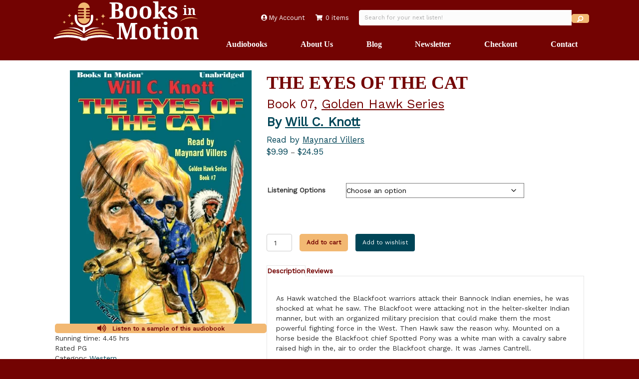

--- FILE ---
content_type: text/html; charset=UTF-8
request_url: https://booksinmotion.com/product/the-eyes-of-the-cat/
body_size: 48719
content:
<!doctype html><html lang="en-US" prefix="og: https://ogp.me/ns# fb: https://ogp.me/ns/fb# product: https://ogp.me/ns/product#"><head ><meta charset="UTF-8" /><meta name='viewport' content='width=device-width, initial-scale=1.0' /><meta http-equiv='X-UA-Compatible' content='IE=edge' /><link rel="profile" href="https://gmpg.org/xfn/11" /><meta name="wpsso-begin" content="wpsso structured data begin"/><meta name="generator" content="WPSSO Core 21.11.2/L*"/><meta name="generator" content="WPSSO OPM 5.1.0/S"/><meta name="generator" content="WPSSO WCMD 6.0.0/S"/><meta name="generator" content="WPSSO UM 7.3.0/S"/><link rel="canonical" href="https://booksinmotion.com/product/the-eyes-of-the-cat/"/><link rel="shortlink" href="https://booksinmotion.com/?p=12882"/><meta property="fb:app_id" content="966242223397117"/><meta property="og:type" content="product"/><meta property="og:url" content="https://booksinmotion.com/product/the-eyes-of-the-cat/"/><meta property="og:locale" content="en_US"/><meta property="og:site_name" content="Books In Motion"/><meta property="og:title" content="THE EYES OF THE CAT"/><meta property="og:description" content="As Hawk watched the Blackfoot warriors attack their Bannock Indian enemies, he was shocked at what he saw. The Blackfoot were attacking not in the helter-skelter Indian manner, but with an organized military precision that could make them the most powerful fighting force in the West. Then Hawk..."/><meta property="og:updated_time" content="2025-01-29T00:06:42+00:00"/><meta property="og:image" content="https://booksinmotion.com/wp-content/uploads/2023/06/social-1200x628-cropped.png"/><meta property="og:image:width" content="1200"/><meta property="og:image:height" content="628"/><meta property="og:image:alt" content="Books in Motion"/><meta property="product:retailer_item_id" content="12882"/><meta property="product:retailer_part_no" content="4397"/><meta property="product:shipping_weight:value" content="0.172365112"/><meta property="product:shipping_weight:units" content="kg"/><meta property="product:retailer_item_id" content="12904"/><meta property="product:retailer_part_no" content="4397IR"/><meta property="product:item_group_id" content="12882"/><meta property="product:availability" content="in stock"/><meta property="product:category" content="543541"/><meta property="product:condition" content="new"/><meta property="product:pretax_price:amount" content="22.99"/><meta property="product:pretax_price:currency" content="USD"/><meta property="product:price:amount" content="22.99"/><meta property="product:price:currency" content="USD"/><meta property="product:shipping_weight:value" content="0.73125"/><meta property="product:shipping_weight:units" content="lb"/><meta property="product:retailer_item_id" content="12905"/><meta property="product:retailer_part_no" content="4397RC"/><meta property="product:item_group_id" content="12882"/><meta property="product:availability" content="in stock"/><meta property="product:category" content="543541"/><meta property="product:condition" content="new"/><meta property="product:pretax_price:amount" content="14.99"/><meta property="product:pretax_price:currency" content="USD"/><meta property="product:price:amount" content="14.99"/><meta property="product:price:currency" content="USD"/><meta property="product:shipping_weight:value" content="0.73125"/><meta property="product:shipping_weight:units" content="lb"/><meta property="product:retailer_item_id" content="12906"/><meta property="product:retailer_part_no" content="4398MP"/><meta property="product:item_group_id" content="12882"/><meta property="product:availability" content="in stock"/><meta property="product:category" content="543541"/><meta property="product:condition" content="new"/><meta property="product:pretax_price:amount" content="24.95"/><meta property="product:pretax_price:currency" content="USD"/><meta property="product:price:amount" content="24.95"/><meta property="product:price:currency" content="USD"/><meta property="product:shipping_weight:value" content="0.5"/><meta property="product:shipping_weight:units" content="lb"/><meta property="product:retailer_item_id" content="12907"/><meta property="product:retailer_part_no" content="4398DL"/><meta property="product:item_group_id" content="12882"/><meta property="product:availability" content="in stock"/><meta property="product:category" content="543541"/><meta property="product:condition" content="new"/><meta property="product:pretax_price:amount" content="9.99"/><meta property="product:pretax_price:currency" content="USD"/><meta property="product:price:amount" content="9.99"/><meta property="product:price:currency" content="USD"/><meta property="product:shipping_weight:value" content="0.38"/><meta property="product:shipping_weight:units" content="lb"/><meta name="twitter:domain" content="booksinmotion.com"/><meta name="twitter:title" content="THE EYES OF THE CAT"/><meta name="twitter:description" content="As Hawk watched the Blackfoot warriors attack their Bannock Indian enemies, he was shocked at what he saw. The Blackfoot were attacking not in the helter-skelter Indian manner, but with an..."/><meta name="twitter:card" content="summary"/><meta name="twitter:image" content="https://booksinmotion.com/wp-content/uploads/2023/06/social-1200x1200-cropped.png"/><meta name="twitter:image:alt" content="Books in Motion"/><meta name="twitter:label1" content="Price"/><meta name="twitter:data1" content="9.99 USD"/><meta name="twitter:label2" content="Availability"/><meta name="twitter:data2" content="In Stock"/><meta name="description" content="As Hawk watched the Blackfoot warriors attack their Bannock Indian enemies, he was shocked at what he saw. The Blackfoot were attacking not in the helter-skelter Indian manner..."/><meta name="thumbnail" content="https://booksinmotion.com/wp-content/uploads/2023/06/social-1200x628-cropped.png"/><meta name="robots" content="follow, index, max-snippet:-1, max-image-preview:large, max-video-preview:-1"/> <script type="application/ld+json" id="wpsso-schema-graph">{
    "@context": "https://schema.org",
    "@graph": [
        {
            "@id": "/product/the-eyes-of-the-cat/#sso/product-group/12882",
            "@context": "https://schema.org",
            "@type": "ProductGroup",
            "mainEntityOfPage": "https://booksinmotion.com/product/the-eyes-of-the-cat/",
            "url": "https://booksinmotion.com/product/the-eyes-of-the-cat/",
            "sameAs": [
                "https://booksinmotion.com/?p=12882"
            ],
            "name": "THE EYES OF THE CAT",
            "description": "As Hawk watched the Blackfoot warriors attack their Bannock Indian enemies, he was shocked at what he saw. The Blackfoot were attacking not in the helter-skelter Indian manner, but with an organized military precision that could make them the most powerful fighting force in the West. Then Hawk...",
            "category": "Media > Books > Audiobooks",
            "sku": "4397",
            "itemCondition": "https://schema.org/NewCondition",
            "image": [
                {
                    "@id": "/wp-content/uploads/2023/06/social-1200x1200-cropped.png#sso/image-object"
                },
                {
                    "@id": "/wp-content/uploads/2023/06/social-1200x900-cropped.png#sso/image-object"
                },
                {
                    "@id": "/wp-content/uploads/2023/06/social-1200x675-cropped.png#sso/image-object"
                }
            ],
            "productGroupID": 12882,
            "hasVariant": [
                {
                    "@id": "/product/the-eyes-of-the-cat/?attribute_listening-options=CD+Audiobook+%28Retail+Packaging%29#sso/product/12904"
                },
                {
                    "@id": "/product/the-eyes-of-the-cat/?attribute_listening-options=CD+Audiobook+%28ValuPak%29#sso/product/12905"
                },
                {
                    "@id": "/product/the-eyes-of-the-cat/?attribute_listening-options=CD+Audiobook+%28MP3%29#sso/product/12906"
                },
                {
                    "@id": "/product/the-eyes-of-the-cat/?attribute_listening-options=Download+%28MP3%29#sso/product/12907"
                }
            ],
            "variesBy": [
                "sku",
                "offers"
            ]
        },
        {
            "@id": "/wp-content/uploads/2023/06/social-1200x1200-cropped.png#sso/image-object",
            "@context": "https://schema.org",
            "@type": "ImageObject",
            "url": "https://booksinmotion.com/wp-content/uploads/2023/06/social-1200x1200-cropped.png",
            "identifier": "16294-wpsso-schema-1x1",
            "name": "Books in Motion",
            "description": "Books in Motion",
            "encodingFormat": "image/png",
            "uploadDate": "2023-06-28T07:10:16+00:00",
            "alternativeHeadline": "Books in Motion",
            "width": [
                {
                    "@id": "#sso/qv-width-px-1200"
                }
            ],
            "height": [
                {
                    "@id": "#sso/qv-height-px-1200"
                }
            ]
        },
        {
            "@id": "#sso/qv-width-px-1200",
            "@context": "https://schema.org",
            "@type": "QuantitativeValue",
            "name": "Width",
            "unitText": "px",
            "unitCode": "E37",
            "value": "1200"
        },
        {
            "@id": "#sso/qv-height-px-1200",
            "@context": "https://schema.org",
            "@type": "QuantitativeValue",
            "name": "Height",
            "unitText": "px",
            "unitCode": "E37",
            "value": "1200"
        },
        {
            "@id": "/wp-content/uploads/2023/06/social-1200x900-cropped.png#sso/image-object",
            "@context": "https://schema.org",
            "@type": "ImageObject",
            "url": "https://booksinmotion.com/wp-content/uploads/2023/06/social-1200x900-cropped.png",
            "identifier": "16294-wpsso-schema-4x3",
            "name": "Books in Motion",
            "description": "Books in Motion",
            "encodingFormat": "image/png",
            "uploadDate": "2023-06-28T07:10:16+00:00",
            "alternativeHeadline": "Books in Motion",
            "width": [
                {
                    "@id": "#sso/qv-width-px-1200"
                }
            ],
            "height": [
                {
                    "@id": "#sso/qv-height-px-900"
                }
            ]
        },
        {
            "@id": "#sso/qv-height-px-900",
            "@context": "https://schema.org",
            "@type": "QuantitativeValue",
            "name": "Height",
            "unitText": "px",
            "unitCode": "E37",
            "value": "900"
        },
        {
            "@id": "/wp-content/uploads/2023/06/social-1200x675-cropped.png#sso/image-object",
            "@context": "https://schema.org",
            "@type": "ImageObject",
            "url": "https://booksinmotion.com/wp-content/uploads/2023/06/social-1200x675-cropped.png",
            "identifier": "16294-wpsso-schema-16x9",
            "name": "Books in Motion",
            "description": "Books in Motion",
            "encodingFormat": "image/png",
            "uploadDate": "2023-06-28T07:10:16+00:00",
            "alternativeHeadline": "Books in Motion",
            "width": [
                {
                    "@id": "#sso/qv-width-px-1200"
                }
            ],
            "height": [
                {
                    "@id": "#sso/qv-height-px-675"
                }
            ]
        },
        {
            "@id": "#sso/qv-height-px-675",
            "@context": "https://schema.org",
            "@type": "QuantitativeValue",
            "name": "Height",
            "unitText": "px",
            "unitCode": "E37",
            "value": "675"
        },
        {
            "@id": "/product/the-eyes-of-the-cat/?attribute_listening-options=CD+Audiobook+%28Retail+Packaging%29#sso/product/12904",
            "@context": "https://schema.org",
            "@type": "Product",
            "url": "https://booksinmotion.com/product/the-eyes-of-the-cat/?attribute_listening-options=CD+Audiobook+%28Retail+Packaging%29",
            "name": "THE EYES OF THE CAT \u2013 CD Audiobook (Retail Packaging)",
            "description": "As Hawk watched the Blackfoot warriors attack their Bannock Indian enemies, he was shocked at what he saw. The Blackfoot were attacking not in the helter-skelter Indian manner, but with an organized military precision that could make them the most powerful fighting force in the West. Then Hawk...",
            "category": "Media > Books > Audiobooks",
            "sku": "4397IR",
            "inProductGroupWithID": 12882,
            "itemCondition": "https://schema.org/NewCondition",
            "offers": {
                "@context": "https://schema.org",
                "@type": "Offer",
                "url": "https://booksinmotion.com/product/the-eyes-of-the-cat/?attribute_listening-options=CD+Audiobook+%28Retail+Packaging%29",
                "name": "THE EYES OF THE CAT \u2013 CD Audiobook (Retail Packaging)",
                "description": "As Hawk watched the Blackfoot warriors attack their Bannock Indian enemies, he was shocked at what he saw. The Blackfoot were attacking not in the helter-skelter Indian manner, but with an organized military precision that could make them the most powerful fighting force in the West. Then Hawk...",
                "category": "Media > Books > Audiobooks",
                "sku": "4397IR",
                "availability": "https://schema.org/InStock",
                "itemCondition": "https://schema.org/NewCondition",
                "price": "22.99",
                "priceCurrency": "USD",
                "priceValidUntil": "2026-02-14T01:16:02+00:00",
                "priceSpecification": [
                    {
                        "@context": "https://schema.org",
                        "@type": "UnitPriceSpecification",
                        "price": "22.99",
                        "priceCurrency": "USD",
                        "valueAddedTaxIncluded": false,
                        "validThrough": "2026-02-14T01:16:02+00:00"
                    }
                ],
                "seller": {
                    "@id": "/#sso/organization/site/org-logo-url"
                }
            }
        },
        {
            "@id": "/#sso/organization/site/org-logo-url",
            "@context": "https://schema.org",
            "@type": "Organization",
            "url": "https://booksinmotion.com/",
            "name": "Books In Motion",
            "location": {
                "@id": "#sso/local-business/place-16315"
            },
            "sameAs": [
                "https://www.facebook.com/BooksInMotion/"
            ]
        },
        {
            "@id": "#sso/local-business/place-16315",
            "@context": "https://schema.org",
            "@type": "LocalBusiness",
            "name": "Books In Motion",
            "address": {
                "@context": "https://schema.org",
                "@type": "PostalAddress",
                "name": "Books In Motion",
                "streetAddress": "9922 E Montgomery Dr #31",
                "addressLocality": "Spokane Valley",
                "addressRegion": "WA",
                "postalCode": "99206"
            },
            "geo": {
                "@context": "https://schema.org",
                "@type": "GeoCoordinates",
                "latitude": "47.678240",
                "longitude": "-117.270830"
            },
            "openingHoursSpecification": [
                {
                    "@id": "#sso/hours/6136d657a07bb4325ac8c872a3be040b"
                },
                {
                    "@id": "#sso/hours/03080fd76a59702737155a76da55be3b"
                },
                {
                    "@id": "#sso/hours/2a3d3ad2835a6ad354c3f2fba5d4c362"
                },
                {
                    "@id": "#sso/hours/4ea91c0960c0180236aea59db46a9654"
                }
            ],
            "currenciesAccepted": "USD",
            "paymentAccepted": "Credit",
            "priceRange": "$$",
            "image": [
                {
                    "@id": "/wp-content/uploads/2023/06/social-1200x1200-cropped.png#sso/image-object"
                },
                {
                    "@id": "/wp-content/uploads/2023/06/social-1200x900-cropped.png#sso/image-object"
                },
                {
                    "@id": "/wp-content/uploads/2023/06/social-1200x675-cropped.png#sso/image-object"
                }
            ]
        },
        {
            "@id": "#sso/hours/6136d657a07bb4325ac8c872a3be040b",
            "@context": "https://schema.org",
            "@type": "OpeningHoursSpecification",
            "dayOfWeek": "Monday",
            "opens": "09:00:00Z",
            "closes": "16:30:00Z"
        },
        {
            "@id": "#sso/hours/03080fd76a59702737155a76da55be3b",
            "@context": "https://schema.org",
            "@type": "OpeningHoursSpecification",
            "dayOfWeek": "Wednesday",
            "opens": "09:00:00Z",
            "closes": "16:30:00Z"
        },
        {
            "@id": "#sso/hours/2a3d3ad2835a6ad354c3f2fba5d4c362",
            "@context": "https://schema.org",
            "@type": "OpeningHoursSpecification",
            "dayOfWeek": "Thursday",
            "opens": "09:00:00Z",
            "closes": "16:30:00Z"
        },
        {
            "@id": "#sso/hours/4ea91c0960c0180236aea59db46a9654",
            "@context": "https://schema.org",
            "@type": "OpeningHoursSpecification",
            "dayOfWeek": "Friday",
            "opens": "09:00:00Z",
            "closes": "16:30:00Z"
        },
        {
            "@id": "/product/the-eyes-of-the-cat/?attribute_listening-options=CD+Audiobook+%28ValuPak%29#sso/product/12905",
            "@context": "https://schema.org",
            "@type": "Product",
            "url": "https://booksinmotion.com/product/the-eyes-of-the-cat/?attribute_listening-options=CD+Audiobook+%28ValuPak%29",
            "name": "THE EYES OF THE CAT \u2013 CD Audiobook (ValuPak)",
            "description": "As Hawk watched the Blackfoot warriors attack their Bannock Indian enemies, he was shocked at what he saw. The Blackfoot were attacking not in the helter-skelter Indian manner, but with an organized military precision that could make them the most powerful fighting force in the West. Then Hawk...",
            "category": "Media > Books > Audiobooks",
            "sku": "4397RC",
            "inProductGroupWithID": 12882,
            "itemCondition": "https://schema.org/NewCondition",
            "offers": {
                "@context": "https://schema.org",
                "@type": "Offer",
                "url": "https://booksinmotion.com/product/the-eyes-of-the-cat/?attribute_listening-options=CD+Audiobook+%28ValuPak%29",
                "name": "THE EYES OF THE CAT \u2013 CD Audiobook (ValuPak)",
                "description": "As Hawk watched the Blackfoot warriors attack their Bannock Indian enemies, he was shocked at what he saw. The Blackfoot were attacking not in the helter-skelter Indian manner, but with an organized military precision that could make them the most powerful fighting force in the West. Then Hawk...",
                "category": "Media > Books > Audiobooks",
                "sku": "4397RC",
                "availability": "https://schema.org/InStock",
                "itemCondition": "https://schema.org/NewCondition",
                "price": "14.99",
                "priceCurrency": "USD",
                "priceValidUntil": "2026-02-14T01:16:02+00:00",
                "priceSpecification": [
                    {
                        "@context": "https://schema.org",
                        "@type": "UnitPriceSpecification",
                        "price": "14.99",
                        "priceCurrency": "USD",
                        "valueAddedTaxIncluded": false,
                        "validThrough": "2026-02-14T01:16:02+00:00"
                    }
                ],
                "seller": {
                    "@id": "/#sso/organization/site/org-logo-url"
                }
            }
        },
        {
            "@id": "/product/the-eyes-of-the-cat/?attribute_listening-options=CD+Audiobook+%28MP3%29#sso/product/12906",
            "@context": "https://schema.org",
            "@type": "Product",
            "url": "https://booksinmotion.com/product/the-eyes-of-the-cat/?attribute_listening-options=CD+Audiobook+%28MP3%29",
            "name": "THE EYES OF THE CAT \u2013 CD Audiobook (MP3)",
            "description": "As Hawk watched the Blackfoot warriors attack their Bannock Indian enemies, he was shocked at what he saw. The Blackfoot were attacking not in the helter-skelter Indian manner, but with an organized military precision that could make them the most powerful fighting force in the West. Then Hawk...",
            "category": "Media > Books > Audiobooks",
            "sku": "4398MP",
            "inProductGroupWithID": 12882,
            "itemCondition": "https://schema.org/NewCondition",
            "offers": {
                "@context": "https://schema.org",
                "@type": "Offer",
                "url": "https://booksinmotion.com/product/the-eyes-of-the-cat/?attribute_listening-options=CD+Audiobook+%28MP3%29",
                "name": "THE EYES OF THE CAT \u2013 CD Audiobook (MP3)",
                "description": "As Hawk watched the Blackfoot warriors attack their Bannock Indian enemies, he was shocked at what he saw. The Blackfoot were attacking not in the helter-skelter Indian manner, but with an organized military precision that could make them the most powerful fighting force in the West. Then Hawk...",
                "category": "Media > Books > Audiobooks",
                "sku": "4398MP",
                "availability": "https://schema.org/InStock",
                "itemCondition": "https://schema.org/NewCondition",
                "price": "24.95",
                "priceCurrency": "USD",
                "priceValidUntil": "2026-02-14T01:16:02+00:00",
                "priceSpecification": [
                    {
                        "@context": "https://schema.org",
                        "@type": "UnitPriceSpecification",
                        "price": "24.95",
                        "priceCurrency": "USD",
                        "valueAddedTaxIncluded": false,
                        "validThrough": "2026-02-14T01:16:02+00:00"
                    }
                ],
                "seller": {
                    "@id": "/#sso/organization/site/org-logo-url"
                }
            }
        },
        {
            "@id": "/product/the-eyes-of-the-cat/?attribute_listening-options=Download+%28MP3%29#sso/product/12907",
            "@context": "https://schema.org",
            "@type": "Product",
            "url": "https://booksinmotion.com/product/the-eyes-of-the-cat/?attribute_listening-options=Download+%28MP3%29",
            "name": "THE EYES OF THE CAT \u2013 Download (MP3)",
            "description": "As Hawk watched the Blackfoot warriors attack their Bannock Indian enemies, he was shocked at what he saw. The Blackfoot were attacking not in the helter-skelter Indian manner, but with an organized military precision that could make them the most powerful fighting force in the West. Then Hawk...",
            "category": "Media > Books > Audiobooks",
            "sku": "4398DL",
            "inProductGroupWithID": 12882,
            "itemCondition": "https://schema.org/NewCondition",
            "offers": {
                "@context": "https://schema.org",
                "@type": "Offer",
                "url": "https://booksinmotion.com/product/the-eyes-of-the-cat/?attribute_listening-options=Download+%28MP3%29",
                "name": "THE EYES OF THE CAT \u2013 Download (MP3)",
                "description": "As Hawk watched the Blackfoot warriors attack their Bannock Indian enemies, he was shocked at what he saw. The Blackfoot were attacking not in the helter-skelter Indian manner, but with an organized military precision that could make them the most powerful fighting force in the West. Then Hawk...",
                "category": "Media > Books > Audiobooks",
                "sku": "4398DL",
                "availability": "https://schema.org/InStock",
                "itemCondition": "https://schema.org/NewCondition",
                "price": "9.99",
                "priceCurrency": "USD",
                "priceValidUntil": "2026-02-14T01:16:02+00:00",
                "priceSpecification": [
                    {
                        "@context": "https://schema.org",
                        "@type": "UnitPriceSpecification",
                        "price": "9.99",
                        "priceCurrency": "USD",
                        "valueAddedTaxIncluded": false,
                        "validThrough": "2026-02-14T01:16:02+00:00"
                    }
                ],
                "seller": {
                    "@id": "/#sso/organization/site/org-logo-url"
                }
            }
        }
    ]
}</script> <meta name="wpsso-end" content="wpsso structured data end"/><meta name="wpsso-cached" content="2026-01-15T01:16:02+00:00 for booksinmotion.com"/><meta name="wpsso-added" content="2026-01-24T19:34:34+00:00 in 0.001224 secs (34.97 MB peak)"/><title>THE EYES OF THE CAT &ndash; Books In Motion</title> <script type="litespeed/javascript">window._wca=window._wca||[]</script> <link rel='dns-prefetch' href='//www.google.com' /><link rel='dns-prefetch' href='//stats.wp.com' /><link rel='dns-prefetch' href='//cdnjs.cloudflare.com' /><link rel='dns-prefetch' href='//fonts.googleapis.com' /><link href='https://fonts.gstatic.com' crossorigin rel='preconnect' /><link rel="alternate" type="application/rss+xml" title="Books In Motion &raquo; Feed" href="https://booksinmotion.com/feed/" /><link rel="alternate" type="application/rss+xml" title="Books In Motion &raquo; Comments Feed" href="https://booksinmotion.com/comments/feed/" /><link rel="alternate" title="oEmbed (JSON)" type="application/json+oembed" href="https://booksinmotion.com/wp-json/oembed/1.0/embed?url=https%3A%2F%2Fbooksinmotion.com%2Fproduct%2Fthe-eyes-of-the-cat%2F" /><link rel="alternate" title="oEmbed (XML)" type="text/xml+oembed" href="https://booksinmotion.com/wp-json/oembed/1.0/embed?url=https%3A%2F%2Fbooksinmotion.com%2Fproduct%2Fthe-eyes-of-the-cat%2F&#038;format=xml" /><link rel="preload" href="https://cdnjs.cloudflare.com/ajax/libs/foundicons/3.0.0/foundation-icons.woff" as="font" type="font/woff2" crossorigin="anonymous"><link rel="preload" href="https://booksinmotion.com/wp-content/plugins/bb-plugin/fonts/fontawesome/5.15.4/webfonts/fa-solid-900.woff2" as="font" type="font/woff2" crossorigin="anonymous"><link rel="preload" href="https://booksinmotion.com/wp-content/plugins/bb-plugin/fonts/fontawesome/5.15.4/webfonts/fa-regular-400.woff2" as="font" type="font/woff2" crossorigin="anonymous"><link rel="preload" href="https://booksinmotion.com/wp-content/plugins/bb-plugin/fonts/fontawesome/5.15.4/webfonts/fa-brands-400.woff2" as="font" type="font/woff2" crossorigin="anonymous"><style id='wp-img-auto-sizes-contain-inline-css'>img:is([sizes=auto i],[sizes^="auto," i]){contain-intrinsic-size:3000px 1500px}
/*# sourceURL=wp-img-auto-sizes-contain-inline-css */</style><link data-optimized="2" rel="stylesheet" href="https://booksinmotion.com/wp-content/litespeed/css/7bc8b6659a50146cf2288a49d4a7eb9c.css?ver=aa2bc" /><link rel="preload" as="image" href="https://booksinmotion.com/wp-content/uploads/2022/11/logo-bim.svg"><link rel="preload" as="image" href="https://booksinmotion.com/wp-content/uploads/2022/11/9781614533986.jpg.webp"><link rel="preload" as="image" href="https://booksinmotion.com/wp-content/uploads/2022/11/logo-bim.svg"><style id='sonaar-music-inline-css'>@import url(//fonts.googleapis.com/css?family=Work+Sans:regular);@import url(//fonts.googleapis.com/css?family=Work+Sans:regular);@import url(//fonts.googleapis.com/css?family=Work+Sans:regular);.iron-audioplayer .playlist .audio-track, .iron-audioplayer .srp_notfound, .iron-audioplayer.srp_has_customfields .sr-cf-heading, .iron-audioplayer .sr-playlist-cf-container, .iron-audioplayer .track-title, .iron-audioplayer .album-store, .iron-audioplayer  .playlist .track-number, .iron-audioplayer .sr_it-playlist-title, .iron-audioplayer[data-playertemplate="skin_boxed_tracklist"] .track-title{ font-family:Work Sans; font-weight:400;}.iron-audioplayer .playlist .audio-track, .iron-audioplayer .srp_notfound, .iron-audioplayer .playlist .srp_pagination, .iron-audioplayer.srp_has_customfields .sr-cf-heading, .iron-audioplayer .sr-playlist-cf-container, .iron-audioplayer .track-title, .iron-audioplayer .album-store, .iron-audioplayer  .playlist .track-number, .iron-audioplayer .sr_it-playlist-title, .iron-audioplayer[data-playertemplate="skin_boxed_tracklist"] .track-title, .sr-playlist-item .srp_noteButton{ color:#ffffff;}:root {--srp-global-tracklist-color: #ffffff;}.iron-audioplayer .sr_it-playlist-title, .iron-audioplayer[data-playertemplate="skin_boxed_tracklist"] .album-title, .iron-audioplayer[data-playertemplate="skin_boxed_tracklist"] .track-title, .srp-play-button-label-container{ font-family:Work Sans; font-weight:400;} .iron-audioplayer .sr_it-playlist-title, .iron-audioplayer[data-playertemplate="skin_boxed_tracklist"] .album-title, .iron-audioplayer[data-playertemplate="skin_boxed_tracklist"] .track-title, .iron-audioplayer .srp_player_meta, .srp_miniplayer_metas, .srp_miniplayer_metas .srp_meta.track-title, .srp_miniplayer_metas .srp_meta.album-title { color:#ffffff;}#sonaar-player{ font-family:Work Sans; font-weight:400;}#sonaar-player .player, #sonaar-player .player .volume .slider-container, #sonaar-player .close.btn_playlist:before, #sonaar-player .close.btn_playlist:after{border-color:#f2b872;}#sonaar-player .player .volume .slider-container:before{border-top-color:#f2b872;}#sonaar-player .playlist button.play, #sonaar-player .close.btn-player, #sonaar-player .mobileProgress, #sonaar-player .ui-slider-handle, .ui-slider-range{background-color:#f2b872;}#sonaar-player .playlist .tracklist li.active, #sonaar-player .playlist .tracklist li.active span, #sonaar-player .playlist .title, .srmp3_singning p[begin]:not(.srmp3_lyrics_read ~ p){color:#f2b872;}#sonaar-player .player .timing, #sonaar-player .album-title, #sonaar-player .playlist .tracklist li, #sonaar-player .playlist .tracklist li a, #sonaar-player .player .store .track-store li a, #sonaar-player .track-store li, #sonaar-player .sonaar-extend-button, #sonaar-player .sr_skip_number{color:rgba(255, 255, 255, 1);}#sonaar-player .player .store .track-store li .sr_store_round_bt, #sonaar-player .ui-slider-handle, #sonaar-player .ui-slider-range{background-color:rgba(255, 255, 255, 1);}#sonaar-player .control, #sonaar-player .sricon-volume {color:rgba(255, 255, 255, 1);}#sonaar-player div.sr_speedRate div{background:rgba(255, 255, 255, 1);}div#sonaar-player, #sonaar-player .player, #sonaar-player .player .volume .slider-container, #sonaar-player.sr-float div.playlist, #sonaar-player.sr-float .close.btn-player, #sonaar-player.sr-float .player.sr-show_controls_hover .playerNowPlaying, .srp_extendedPlayer{background-color:#222222;}@media only screen and (max-width: 1025px){#sonaar-player .store{background-color:#222222;}}#sonaar-player .player .volume .slider-container:after{border-top-color:#222222;}#sonaar-player .playlist button.play, #sonaar-player .player .store .track-store li .sr_store_round_bt{color:#222222;}#sonaar-player .close.btn-player rect{fill:#222222;}#sonaar-player .close.btn-player.enable:after, #sonaar-player .close.btn-player.enable:before{border-color:#222222!important;}#sonaar-player.sr-float .close.btn-player.enable:after, #sonaar-player.sr-float .close.btn-player.enable:before{border-color:!important;}#sonaar-player div.sr_speedRate div{color:#222222;}#sonaar-player .mobilePanel, #sonaar-player .player .player-row:before{background-color:#222222;}#sonaar-player .player div.mobilePanel{border-color:#222222;}#sonaar-player .mobileProgressing, #sonaar-player .progressDot{background-color:#f2b872;}div#sonaar-modal .sr_popup-content, .iron-audioplayer .srp_note{background-color:#ffffff;}.sr_close svg{fill:#000000;}.iron-audioplayer .srp_player_boxed, .single-album .iron-audioplayer[data-playertemplate="skin_float_tracklist"] .album-player{background:#730302;}.iron_widget_radio:not(.srp_player_button) .iron-audioplayer[data-playertemplate="skin_boxed_tracklist"] .playlist, .single-album .iron-audioplayer[data-playertemplate="skin_float_tracklist"] .sonaar-grid{background:#222222;}.iron-audioplayer .srp-play-button-label-container{color:;}.iron-audioplayer .playlist .current .audio-track, .playlist .current .track-number{color:#ffffff;}.iron-audioplayer .playlist a.song-store:not(.sr_store_wc_round_bt){color:rgba(0, 0, 0, 1);}.iron-audioplayer  .playlist .song-store-list-menu .fa-ellipsis-v{color:#BBBBBB;}.iron-audioplayer  .playlist .audio-track path, .iron-audioplayer  .playlist .sricon-play{color:#ffffff;}.iron-audioplayer .control .sricon-play, .srp-play-button .sricon-play, .srp_pagination .active{color:#f2b872;}.iron-audioplayer .srp-play-circle{border-color:#f2b872;}.iron-audioplayer .control, .iron-audioplayer[data-playertemplate="skin_boxed_tracklist"] .sr_progressbar, .srp_player_boxed .srp_noteButton{color:#f2b872;}.iron-audioplayer .sr_speedRate div{border-color:#f2b872;}.iron-audioplayer .srp-play-button-label-container, .iron-audioplayer .ui-slider-handle, .iron-audioplayer .ui-slider-range{background:#f2b872;}.iron-audioplayer.sr_player_on_artwork .sonaar-Artwort-box .control [class*="sricon-"]{color:#f1f1f1;}.iron-audioplayer.sr_player_on_artwork .sonaar-Artwort-box .control .play{border-color:#f1f1f1;}.iron-audioplayer .song-store.sr_store_wc_round_bt{color:rgba(255, 255, 255, 1);}.iron-audioplayer .song-store.sr_store_wc_round_bt{background-color:rgba(0, 0, 0, 1);} @media screen and (max-width: 540px){ #sonaar-player .playlist .tracklist span.track-title, #sonaar-player .playlist .tracklist span.track-artist, #sonaar-player .playlist .tracklist span.track-album{ padding-left: 35px; } }.srp-modal-variation-list .srp-modal-variant-selector {background-color:#0202022b;}.srp-modal-variation-list .srp-modal-variant-selector:hover, .srp-modal-variation-list .srp-modal-variant-selector.srp_selected {background-color:#02020261;}#sonaar-modal .srp_button {background-color:#0170b9;}#sonaar-modal .srp_button {color:#ffffff;}:root {
			--srp-global-sticky_player_featured_color: #f2b872;
			--srp-global-sticky_player_waveform_progress_color: #f2b872;
			--srp-global-sticky_player_waveform_background_color: rgba(79, 79, 79, 1);
			--srp-global-sticky_player_labelsandbuttons: rgba(255, 255, 255, 1);
			--srp-global-sticky_player_background: #222222;
			--srp-global-music_player_wc_bt_color: rgba(255, 255, 255, 1);
			--srp-global-music_player_wc_bt_bgcolor: rgba(0, 0, 0, 1);
			--srp-global-modal-btn-txt-color: #ffffff;
			--srp-global-modal-btn-bg-color: #0170b9;
			--srp-global-modal-form-input-bg-color: ;
			--srp-global-modal-form-input-border-color: ;
			--srp-global-modal-form-input-color: ;
			
		  }.iron-audioplayer .sonaar_fake_wave .sonaar_wave_cut rect{fill:#f2b872;}#sonaar-player .sonaar_fake_wave .sonaar_wave_base rect{fill:rgba(79, 79, 79, 1);}#sonaar-player .mobileProgress{background-color:rgba(79, 79, 79, 1);}#sonaar-player .sonaar_fake_wave .sonaar_wave_cut rect{fill:#f2b872;}.iron-audioplayer .sr_waveform_simplebar .sonaar_wave_base{background-color:#4f0000;}.iron-audioplayer .sr_waveform_simplebar .sonaar_wave_cut{background-color:#f2b872;}#sonaar-player .sonaar_fake_wave .sonaar_wave_base {background-color:rgba(79, 79, 79, 1);}#sonaar-player .sonaar_fake_wave .sonaar_wave_cut {background-color:#f2b872;}
/*# sourceURL=sonaar-music-inline-css */</style><style id='global-styles-inline-css'>:root{--wp--preset--aspect-ratio--square: 1;--wp--preset--aspect-ratio--4-3: 4/3;--wp--preset--aspect-ratio--3-4: 3/4;--wp--preset--aspect-ratio--3-2: 3/2;--wp--preset--aspect-ratio--2-3: 2/3;--wp--preset--aspect-ratio--16-9: 16/9;--wp--preset--aspect-ratio--9-16: 9/16;--wp--preset--color--black: #000000;--wp--preset--color--cyan-bluish-gray: #abb8c3;--wp--preset--color--white: #ffffff;--wp--preset--color--pale-pink: #f78da7;--wp--preset--color--vivid-red: #cf2e2e;--wp--preset--color--luminous-vivid-orange: #ff6900;--wp--preset--color--luminous-vivid-amber: #fcb900;--wp--preset--color--light-green-cyan: #7bdcb5;--wp--preset--color--vivid-green-cyan: #00d084;--wp--preset--color--pale-cyan-blue: #8ed1fc;--wp--preset--color--vivid-cyan-blue: #0693e3;--wp--preset--color--vivid-purple: #9b51e0;--wp--preset--color--fl-heading-text: #730302;--wp--preset--color--fl-body-bg: #730302;--wp--preset--color--fl-body-text: #333333;--wp--preset--color--fl-accent: #004557;--wp--preset--color--fl-accent-hover: #004557;--wp--preset--color--fl-topbar-bg: #ffffff;--wp--preset--color--fl-topbar-text: #757575;--wp--preset--color--fl-topbar-link: #2b7bb9;--wp--preset--color--fl-topbar-hover: #2b7bb9;--wp--preset--color--fl-header-bg: #ffffff;--wp--preset--color--fl-header-text: #757575;--wp--preset--color--fl-header-link: #757575;--wp--preset--color--fl-header-hover: #2b7bb9;--wp--preset--color--fl-nav-bg: #ffffff;--wp--preset--color--fl-nav-link: #757575;--wp--preset--color--fl-nav-hover: #2b7bb9;--wp--preset--color--fl-content-bg: #ffffff;--wp--preset--color--fl-footer-widgets-bg: #ffffff;--wp--preset--color--fl-footer-widgets-text: #757575;--wp--preset--color--fl-footer-widgets-link: #2b7bb9;--wp--preset--color--fl-footer-widgets-hover: #2b7bb9;--wp--preset--color--fl-footer-bg: #ffffff;--wp--preset--color--fl-footer-text: #757575;--wp--preset--color--fl-footer-link: #2b7bb9;--wp--preset--color--fl-footer-hover: #2b7bb9;--wp--preset--gradient--vivid-cyan-blue-to-vivid-purple: linear-gradient(135deg,rgb(6,147,227) 0%,rgb(155,81,224) 100%);--wp--preset--gradient--light-green-cyan-to-vivid-green-cyan: linear-gradient(135deg,rgb(122,220,180) 0%,rgb(0,208,130) 100%);--wp--preset--gradient--luminous-vivid-amber-to-luminous-vivid-orange: linear-gradient(135deg,rgb(252,185,0) 0%,rgb(255,105,0) 100%);--wp--preset--gradient--luminous-vivid-orange-to-vivid-red: linear-gradient(135deg,rgb(255,105,0) 0%,rgb(207,46,46) 100%);--wp--preset--gradient--very-light-gray-to-cyan-bluish-gray: linear-gradient(135deg,rgb(238,238,238) 0%,rgb(169,184,195) 100%);--wp--preset--gradient--cool-to-warm-spectrum: linear-gradient(135deg,rgb(74,234,220) 0%,rgb(151,120,209) 20%,rgb(207,42,186) 40%,rgb(238,44,130) 60%,rgb(251,105,98) 80%,rgb(254,248,76) 100%);--wp--preset--gradient--blush-light-purple: linear-gradient(135deg,rgb(255,206,236) 0%,rgb(152,150,240) 100%);--wp--preset--gradient--blush-bordeaux: linear-gradient(135deg,rgb(254,205,165) 0%,rgb(254,45,45) 50%,rgb(107,0,62) 100%);--wp--preset--gradient--luminous-dusk: linear-gradient(135deg,rgb(255,203,112) 0%,rgb(199,81,192) 50%,rgb(65,88,208) 100%);--wp--preset--gradient--pale-ocean: linear-gradient(135deg,rgb(255,245,203) 0%,rgb(182,227,212) 50%,rgb(51,167,181) 100%);--wp--preset--gradient--electric-grass: linear-gradient(135deg,rgb(202,248,128) 0%,rgb(113,206,126) 100%);--wp--preset--gradient--midnight: linear-gradient(135deg,rgb(2,3,129) 0%,rgb(40,116,252) 100%);--wp--preset--font-size--small: 13px;--wp--preset--font-size--medium: 20px;--wp--preset--font-size--large: 36px;--wp--preset--font-size--x-large: 42px;--wp--preset--spacing--20: 0.44rem;--wp--preset--spacing--30: 0.67rem;--wp--preset--spacing--40: 1rem;--wp--preset--spacing--50: 1.5rem;--wp--preset--spacing--60: 2.25rem;--wp--preset--spacing--70: 3.38rem;--wp--preset--spacing--80: 5.06rem;--wp--preset--shadow--natural: 6px 6px 9px rgba(0, 0, 0, 0.2);--wp--preset--shadow--deep: 12px 12px 50px rgba(0, 0, 0, 0.4);--wp--preset--shadow--sharp: 6px 6px 0px rgba(0, 0, 0, 0.2);--wp--preset--shadow--outlined: 6px 6px 0px -3px rgb(255, 255, 255), 6px 6px rgb(0, 0, 0);--wp--preset--shadow--crisp: 6px 6px 0px rgb(0, 0, 0);}:where(.is-layout-flex){gap: 0.5em;}:where(.is-layout-grid){gap: 0.5em;}body .is-layout-flex{display: flex;}.is-layout-flex{flex-wrap: wrap;align-items: center;}.is-layout-flex > :is(*, div){margin: 0;}body .is-layout-grid{display: grid;}.is-layout-grid > :is(*, div){margin: 0;}:where(.wp-block-columns.is-layout-flex){gap: 2em;}:where(.wp-block-columns.is-layout-grid){gap: 2em;}:where(.wp-block-post-template.is-layout-flex){gap: 1.25em;}:where(.wp-block-post-template.is-layout-grid){gap: 1.25em;}.has-black-color{color: var(--wp--preset--color--black) !important;}.has-cyan-bluish-gray-color{color: var(--wp--preset--color--cyan-bluish-gray) !important;}.has-white-color{color: var(--wp--preset--color--white) !important;}.has-pale-pink-color{color: var(--wp--preset--color--pale-pink) !important;}.has-vivid-red-color{color: var(--wp--preset--color--vivid-red) !important;}.has-luminous-vivid-orange-color{color: var(--wp--preset--color--luminous-vivid-orange) !important;}.has-luminous-vivid-amber-color{color: var(--wp--preset--color--luminous-vivid-amber) !important;}.has-light-green-cyan-color{color: var(--wp--preset--color--light-green-cyan) !important;}.has-vivid-green-cyan-color{color: var(--wp--preset--color--vivid-green-cyan) !important;}.has-pale-cyan-blue-color{color: var(--wp--preset--color--pale-cyan-blue) !important;}.has-vivid-cyan-blue-color{color: var(--wp--preset--color--vivid-cyan-blue) !important;}.has-vivid-purple-color{color: var(--wp--preset--color--vivid-purple) !important;}.has-black-background-color{background-color: var(--wp--preset--color--black) !important;}.has-cyan-bluish-gray-background-color{background-color: var(--wp--preset--color--cyan-bluish-gray) !important;}.has-white-background-color{background-color: var(--wp--preset--color--white) !important;}.has-pale-pink-background-color{background-color: var(--wp--preset--color--pale-pink) !important;}.has-vivid-red-background-color{background-color: var(--wp--preset--color--vivid-red) !important;}.has-luminous-vivid-orange-background-color{background-color: var(--wp--preset--color--luminous-vivid-orange) !important;}.has-luminous-vivid-amber-background-color{background-color: var(--wp--preset--color--luminous-vivid-amber) !important;}.has-light-green-cyan-background-color{background-color: var(--wp--preset--color--light-green-cyan) !important;}.has-vivid-green-cyan-background-color{background-color: var(--wp--preset--color--vivid-green-cyan) !important;}.has-pale-cyan-blue-background-color{background-color: var(--wp--preset--color--pale-cyan-blue) !important;}.has-vivid-cyan-blue-background-color{background-color: var(--wp--preset--color--vivid-cyan-blue) !important;}.has-vivid-purple-background-color{background-color: var(--wp--preset--color--vivid-purple) !important;}.has-black-border-color{border-color: var(--wp--preset--color--black) !important;}.has-cyan-bluish-gray-border-color{border-color: var(--wp--preset--color--cyan-bluish-gray) !important;}.has-white-border-color{border-color: var(--wp--preset--color--white) !important;}.has-pale-pink-border-color{border-color: var(--wp--preset--color--pale-pink) !important;}.has-vivid-red-border-color{border-color: var(--wp--preset--color--vivid-red) !important;}.has-luminous-vivid-orange-border-color{border-color: var(--wp--preset--color--luminous-vivid-orange) !important;}.has-luminous-vivid-amber-border-color{border-color: var(--wp--preset--color--luminous-vivid-amber) !important;}.has-light-green-cyan-border-color{border-color: var(--wp--preset--color--light-green-cyan) !important;}.has-vivid-green-cyan-border-color{border-color: var(--wp--preset--color--vivid-green-cyan) !important;}.has-pale-cyan-blue-border-color{border-color: var(--wp--preset--color--pale-cyan-blue) !important;}.has-vivid-cyan-blue-border-color{border-color: var(--wp--preset--color--vivid-cyan-blue) !important;}.has-vivid-purple-border-color{border-color: var(--wp--preset--color--vivid-purple) !important;}.has-vivid-cyan-blue-to-vivid-purple-gradient-background{background: var(--wp--preset--gradient--vivid-cyan-blue-to-vivid-purple) !important;}.has-light-green-cyan-to-vivid-green-cyan-gradient-background{background: var(--wp--preset--gradient--light-green-cyan-to-vivid-green-cyan) !important;}.has-luminous-vivid-amber-to-luminous-vivid-orange-gradient-background{background: var(--wp--preset--gradient--luminous-vivid-amber-to-luminous-vivid-orange) !important;}.has-luminous-vivid-orange-to-vivid-red-gradient-background{background: var(--wp--preset--gradient--luminous-vivid-orange-to-vivid-red) !important;}.has-very-light-gray-to-cyan-bluish-gray-gradient-background{background: var(--wp--preset--gradient--very-light-gray-to-cyan-bluish-gray) !important;}.has-cool-to-warm-spectrum-gradient-background{background: var(--wp--preset--gradient--cool-to-warm-spectrum) !important;}.has-blush-light-purple-gradient-background{background: var(--wp--preset--gradient--blush-light-purple) !important;}.has-blush-bordeaux-gradient-background{background: var(--wp--preset--gradient--blush-bordeaux) !important;}.has-luminous-dusk-gradient-background{background: var(--wp--preset--gradient--luminous-dusk) !important;}.has-pale-ocean-gradient-background{background: var(--wp--preset--gradient--pale-ocean) !important;}.has-electric-grass-gradient-background{background: var(--wp--preset--gradient--electric-grass) !important;}.has-midnight-gradient-background{background: var(--wp--preset--gradient--midnight) !important;}.has-small-font-size{font-size: var(--wp--preset--font-size--small) !important;}.has-medium-font-size{font-size: var(--wp--preset--font-size--medium) !important;}.has-large-font-size{font-size: var(--wp--preset--font-size--large) !important;}.has-x-large-font-size{font-size: var(--wp--preset--font-size--x-large) !important;}
/*# sourceURL=global-styles-inline-css */</style><style id='classic-theme-styles-inline-css'>/*! This file is auto-generated */
.wp-block-button__link{color:#fff;background-color:#32373c;border-radius:9999px;box-shadow:none;text-decoration:none;padding:calc(.667em + 2px) calc(1.333em + 2px);font-size:1.125em}.wp-block-file__button{background:#32373c;color:#fff;text-decoration:none}
/*# sourceURL=/wp-includes/css/classic-themes.min.css */</style><style id='woocommerce-layout-inline-css'>.infinite-scroll .woocommerce-pagination {
		display: none;
	}
/*# sourceURL=woocommerce-layout-inline-css */</style><style id='woocommerce-inline-inline-css'>.woocommerce form .form-row .required { visibility: visible; }
/*# sourceURL=woocommerce-inline-inline-css */</style><link rel='stylesheet' id='foundation-icons-css' href='https://cdnjs.cloudflare.com/ajax/libs/foundicons/3.0.0/foundation-icons.css?ver=2.10.0.5' media='all' /><style id='woosw-frontend-inline-css'>.woosw-popup .woosw-popup-inner .woosw-popup-content .woosw-popup-content-bot .woosw-notice { background-color: #83c2ca; } .woosw-popup .woosw-popup-inner .woosw-popup-content .woosw-popup-content-bot .woosw-popup-content-bot-inner a:hover { color: #83c2ca; border-color: #83c2ca; } 
/*# sourceURL=woosw-frontend-inline-css */</style> <script type="litespeed/javascript" data-src="https://booksinmotion.com/wp-includes/js/jquery/jquery.min.js" id="jquery-core-js"></script> <script src="https://www.google.com/recaptcha/api.js?hl=en_US" id="recaptcha-js" defer data-wp-strategy="defer"></script> <script id="wc-add-to-cart-js-extra" type="litespeed/javascript">var wc_add_to_cart_params={"ajax_url":"/wp-admin/admin-ajax.php","wc_ajax_url":"/?wc-ajax=%%endpoint%%","i18n_view_cart":"View cart","cart_url":"https://booksinmotion.com/cart/","is_cart":"","cart_redirect_after_add":"no"}</script> <script id="wc-single-product-js-extra" type="litespeed/javascript">var wc_single_product_params={"i18n_required_rating_text":"Please select a rating","i18n_rating_options":["1 of 5 stars","2 of 5 stars","3 of 5 stars","4 of 5 stars","5 of 5 stars"],"i18n_product_gallery_trigger_text":"View full-screen image gallery","review_rating_required":"yes","flexslider":{"rtl":!1,"animation":"slide","smoothHeight":!0,"directionNav":!1,"controlNav":"thumbnails","slideshow":!1,"animationSpeed":500,"animationLoop":!1,"allowOneSlide":!1},"zoom_enabled":"1","zoom_options":[],"photoswipe_enabled":"1","photoswipe_options":{"shareEl":!1,"closeOnScroll":!1,"history":!1,"hideAnimationDuration":0,"showAnimationDuration":0},"flexslider_enabled":"1"}</script> <script id="woocommerce-js-extra" type="litespeed/javascript">var woocommerce_params={"ajax_url":"/wp-admin/admin-ajax.php","wc_ajax_url":"/?wc-ajax=%%endpoint%%","i18n_password_show":"Show password","i18n_password_hide":"Hide password"}</script> <script id="WCPAY_ASSETS-js-extra" type="litespeed/javascript">var wcpayAssets={"url":"https://booksinmotion.com/wp-content/plugins/woocommerce-payments/dist/"}</script> <script src="https://stats.wp.com/s-202604.js" id="woocommerce-analytics-js" defer data-wp-strategy="defer"></script> <link rel="https://api.w.org/" href="https://booksinmotion.com/wp-json/" /><link rel="alternate" title="JSON" type="application/json" href="https://booksinmotion.com/wp-json/wp/v2/product/12882" /><link rel="EditURI" type="application/rsd+xml" title="RSD" href="https://booksinmotion.com/xmlrpc.php?rsd" /><meta name="generator" content="WordPress 6.9" /><meta name="generator" content="WooCommerce 10.4.3" /> <script type="litespeed/javascript" data-src="https://www.googletagmanager.com/gtag/js?id=G-QB3CHQDB4C"></script> <script type="litespeed/javascript">window.dataLayer=window.dataLayer||[];function gtag(){dataLayer.push(arguments)}
gtag('js',new Date());gtag('config','G-QB3CHQDB4C')</script> <style>img#wpstats{display:none}</style><link rel="apple-touch-icon" sizes="180x180" href="/wp-content/uploads/fbrfg/apple-touch-icon.png?v=123"><link rel="icon" type="image/png" sizes="32x32" href="/wp-content/uploads/fbrfg/favicon-32x32.png?v=123"><link rel="icon" type="image/png" sizes="16x16" href="/wp-content/uploads/fbrfg/favicon-16x16.png?v=123"><link rel="manifest" href="/wp-content/uploads/fbrfg/site.webmanifest?v=123"><link rel="mask-icon" href="/wp-content/uploads/fbrfg/safari-pinned-tab.svg?v=123" color="#730302"><link rel="shortcut icon" href="/wp-content/uploads/fbrfg/favicon.ico?v=123"><meta name="msapplication-TileColor" content="#730302"><meta name="msapplication-config" content="/wp-content/uploads/fbrfg/browserconfig.xml?v=123"><meta name="theme-color" content="#ffffff"><meta name="google-site-verification" content="oEjbbDpip0q8TtpTOrXDAZCB0EwMDogQHTwQqzKQO0w" />
<noscript><style>.woocommerce-product-gallery{ opacity: 1 !important; }</style></noscript></head><body class="wp-singular product-template-default single single-product postid-12882 wp-theme-bb-theme wp-child-theme-BIM-Child-Theme theme-bb-theme fl-builder-2-10-0-5 fl-themer-1-5-2-1-20251125200437 fl-theme-1-7-19-1 fl-no-js woocommerce woocommerce-page woocommerce-no-js fl-theme-builder-header fl-theme-builder-header-global-header fl-theme-builder-footer fl-theme-builder-footer-global-footer fl-theme-builder-part fl-theme-builder-part-announcement-bar fl-theme-builder-singular fl-theme-builder-singular-product-singular fl-framework-bootstrap-4 fl-preset-default fl-full-width fl-search-active woo-4 woo-products-per-page-16 wpsso-post-12882-type-product">
<a aria-label="Skip to content" class="fl-screen-reader-text" href="#fl-main-content">Skip to content</a><div class="fl-page"><header class="fl-builder-content fl-builder-content-60 fl-builder-global-templates-locked" data-post-id="60" data-type="header" data-sticky="0" data-sticky-on="" data-sticky-breakpoint="medium" data-shrink="0" data-overlay="0" data-overlay-bg="transparent" data-shrink-image-height="50px" role="banner" itemscope="itemscope" itemtype="http://schema.org/WPHeader"><div class="fl-row fl-row-full-width fl-row-bg-none fl-node-795qikz3flr0 fl-row-default-height fl-row-align-center" data-node="795qikz3flr0"><div class="fl-row-content-wrap"><div class="fl-row-content fl-row-fixed-width fl-node-content"><div class="fl-col-group fl-node-sj640vu5kc39" data-node="sj640vu5kc39"><div class="fl-col fl-node-klzt123uiqe9 fl-col-bg-color fl-col-small" data-node="klzt123uiqe9"><div class="fl-col-content fl-node-content"><div class="fl-module fl-module-photo fl-node-omzjuf2lpqs1" data-node="omzjuf2lpqs1"><div class="fl-module-content fl-node-content"><div role="figure" class="fl-photo fl-photo-align-center" itemscope itemtype="https://schema.org/ImageObject"><div class="fl-photo-content fl-photo-img-svg">
<a href="https://booksinmotion.com/" target="_self" itemprop="url">
<img decoding="sync" class="fl-photo-img wp-image-68 size-full" src="https://booksinmotion.com/wp-content/uploads/2022/11/logo-bim.svg" alt="Books in Motion" title="logo-bim" data-no-lazy="1" itemprop="image" fetchpriority="high"/>
</a></div></div></div></div></div></div><div class="fl-col fl-node-89arqpdifg2n fl-col-bg-color fl-col-has-cols" data-node="89arqpdifg2n"><div class="fl-col-content fl-node-content"><div class="fl-col-group fl-node-iqkf1zwsrplg fl-col-group-nested fl-col-group-equal-height fl-col-group-align-center fl-col-group-custom-width" data-node="iqkf1zwsrplg"><div class="fl-col fl-node-oh56eaukw29c fl-col-bg-color fl-col-small fl-col-small-custom-width" data-node="oh56eaukw29c"><div class="fl-col-content fl-node-content"><div class="fl-module fl-module-menu fl-node-zin7fujp3bcx" data-node="zin7fujp3bcx"><div class="fl-module-content fl-node-content"><div class="fl-menu"><div class="fl-clear"></div><nav role="navigation" aria-label="Top Menu" itemscope="itemscope" itemtype="https://schema.org/SiteNavigationElement"><ul id="menu-top-menu" class="menu fl-menu-horizontal fl-toggle-arrows"><li id="menu-item-44" class="menu-item menu-item-type-post_type menu-item-object-page"><a role="menuitem" href="https://booksinmotion.com/my-account/"><i class="fas fa-user-circle"></i> My Account</a></li><li class='menu-item fl-menu-cart-item'><a class="fl-menu-cart-contents empty-fl-menu-cart-visible fl-menu-cart-type-count" href="https://booksinmotion.com/shop/" title="Start shopping"><i class="fl-menu-cart-icon fas fa-shopping-cart" role="img" aria-label="Cart"></i><span class="fl-menu-cart-count">0 items</span></a></li></ul></nav></div></div></div></div></div><div class="fl-col fl-node-omdqlakwg81p fl-col-bg-color fl-col-small-custom-width" data-node="omdqlakwg81p"><div class="fl-col-content fl-node-content"><div class="fl-module fl-module-search fl-node-9q2x6lh0k45e top-bar-search" data-node="9q2x6lh0k45e"><div class="fl-module-content fl-node-content"><div class="fl-search-form fl-search-form-inline fl-search-form-width-full"
><div class="fl-search-form-wrap"><div class="fl-search-form-fields"><div class="fl-search-form-input-wrap"><form role="search" aria-label="Search form" method="get" action="https://booksinmotion.com/"><div class="fl-form-field">
<input type="search" aria-label="Search input" class="fl-search-text" placeholder="Search for your next listen!" value="" name="s" /></div></form></div><div  class="fl-button-wrap fl-button-width-auto fl-button-center fl-button-has-icon">
<a role="button" tabindex="0"  aria-label="Search"   class="fl-button" >
<i class="fl-button-icon fl-button-icon-before fi-magnifying-glass" aria-hidden="true"></i>
</a role=&quot;button&quot; tabindex=&quot;0&quot;></div></div></div></div></div></div></div></div></div><div class="fl-module fl-module-menu fl-node-f1clo0vsx2td" data-node="f1clo0vsx2td"><div class="fl-module-content fl-node-content"><div class="fl-menu fl-menu-responsive-toggle-mobile">
<button class="fl-menu-mobile-toggle hamburger fl-content-ui-button" aria-haspopup="menu" aria-label="Main Menu"><span class="fl-menu-icon svg-container"><svg version="1.1" class="hamburger-menu" xmlns="http://www.w3.org/2000/svg" xmlns:xlink="http://www.w3.org/1999/xlink" viewBox="0 0 512 512">
<rect class="fl-hamburger-menu-top" width="512" height="102"/>
<rect class="fl-hamburger-menu-middle" y="205" width="512" height="102"/>
<rect class="fl-hamburger-menu-bottom" y="410" width="512" height="102"/>
</svg>
</span></button><div class="fl-clear"></div><nav role="navigation" aria-label="Main Menu" itemscope="itemscope" itemtype="https://schema.org/SiteNavigationElement"><ul id="menu-main-menu" class="menu fl-menu-horizontal fl-toggle-none"><li id="menu-item-47" class="menu-item menu-item-type-post_type menu-item-object-page menu-item-has-children fl-has-submenu"><div class="fl-has-submenu-container"><a role="menuitem" href="https://booksinmotion.com/audiobooks/" aria-haspopup="menu" aria-expanded="false" aria-controls="sub-menu-47">Audiobooks</a></div><ul id="sub-menu-47" class="sub-menu" role="menu"><li id="menu-item-16079" class="menu-item menu-item-type-post_type menu-item-object-page"><a role="menuitem" href="https://booksinmotion.com/genres/">Books by Genre</a></li><li id="menu-item-16078" class="menu-item menu-item-type-post_type menu-item-object-page"><a role="menuitem" href="https://booksinmotion.com/authors/">Books by Author</a></li><li id="menu-item-16077" class="menu-item menu-item-type-post_type menu-item-object-page"><a role="menuitem" href="https://booksinmotion.com/readers/">Books by Reader</a></li></ul></li><li id="menu-item-46" class="menu-item menu-item-type-post_type menu-item-object-page"><a role="menuitem" href="https://booksinmotion.com/about-us/">About Us</a></li><li id="menu-item-18575" class="menu-item menu-item-type-post_type menu-item-object-page"><a role="menuitem" href="https://booksinmotion.com/blog/">Blog</a></li><li id="menu-item-50" class="menu-item menu-item-type-post_type menu-item-object-page"><a role="menuitem" href="https://booksinmotion.com/newsletter/">Newsletter</a></li><li id="menu-item-48" class="menu-item menu-item-type-post_type menu-item-object-page"><a role="menuitem" href="https://booksinmotion.com/checkout/">Checkout</a></li><li id="menu-item-49" class="menu-item menu-item-type-post_type menu-item-object-page menu-item-has-children fl-has-submenu"><div class="fl-has-submenu-container"><a role="menuitem" href="https://booksinmotion.com/contact/" aria-haspopup="menu" aria-expanded="false" aria-controls="sub-menu-49">Contact</a></div><ul id="sub-menu-49" class="sub-menu" role="menu"><li id="menu-item-55" class="menu-item menu-item-type-post_type menu-item-object-page"><a role="menuitem" href="https://booksinmotion.com/faq/">FAQ</a></li><li id="menu-item-54" class="menu-item menu-item-type-post_type menu-item-object-page"><a role="menuitem" href="https://booksinmotion.com/author-submissions/">Author Submissions</a></li><li id="menu-item-56" class="menu-item menu-item-type-post_type menu-item-object-page"><a role="menuitem" href="https://booksinmotion.com/narrator-submissions/">Narrator Submissions</a></li></ul></li></ul></nav></div></div></div></div></div></div></div></div></div></header><div class="fl-builder-content fl-builder-content-64 fl-builder-global-templates-locked" data-post-id="64" data-type="part"><div id="announcement-bar" class="fl-row fl-row-full-width fl-row-bg-color fl-node-hko3269pve5j fl-row-default-height fl-row-align-center" data-node="hko3269pve5j"><div class="fl-row-content-wrap"><div class="fl-row-content fl-row-fixed-width fl-node-content"><div class="fl-col-group fl-node-ma8p3rjxofed" data-node="ma8p3rjxofed"><div class="fl-col fl-node-i7echjpowams fl-col-bg-color" data-node="i7echjpowams"><div class="fl-col-content fl-node-content"><div class="fl-module fl-module-post-grid fl-node-zi2drtgfl54x" data-node="zi2drtgfl54x"><div class="fl-module-content fl-node-content"><div class="fl-post-grid-empty"><p></p></div></div></div></div></div></div></div></div></div></div><div id="fl-main-content" class="fl-page-content" itemprop="mainContentOfPage" role="main"><div class="woocommerce-notices-wrapper"></div><div class="fl-builder-content fl-builder-content-231 fl-builder-global-templates-locked product type-product post-12882 status-publish first instock product_cat-western product_tag-audiobooks product_tag-cd product_tag-download product_tag-valupak has-post-thumbnail taxable shipping-taxable purchasable product-type-variable" data-post-id="231"><div class="fl-row fl-row-fixed-width fl-row-bg-none fl-node-76drxjakeycw fl-row-default-height fl-row-align-center" data-node="76drxjakeycw"><div class="fl-row-content-wrap"><div class="fl-row-content fl-row-fixed-width fl-node-content"><div class="fl-col-group fl-node-jhmvtfledbzk fl-col-group-responsive-reversed" data-node="jhmvtfledbzk"><div class="fl-col fl-node-1z24qirfv6ma fl-col-bg-color fl-col-small" data-node="1z24qirfv6ma"><div class="fl-col-content fl-node-content"><div class="fl-module fl-module-photo fl-node-9arupsljw4yo" data-node="9arupsljw4yo"><div class="fl-module-content fl-node-content"><div role="figure" class="fl-photo fl-photo-align-center" itemscope itemtype="https://schema.org/ImageObject"><div class="fl-photo-content fl-photo-img-jpg">
<img decoding="sync" class="fl-photo-img wp-image-12903 size-full" src="https://booksinmotion.com/wp-content/uploads/2022/11/9781614533986.jpg.webp" alt="9781614533986.jpg" height="508" width="364" title="9781614533986.jpg" itemprop="image" srcset="https://booksinmotion.com/wp-content/uploads/2022/11/9781614533986.jpg.webp 364w, https://booksinmotion.com/wp-content/uploads/2022/11/9781614533986-215x300.jpg.webp 215w" sizes="(max-width: 364px) 100vw, 364px" fetchpriority="high"/></div></div></div></div><div class="fl-module fl-module-button fl-node-5ih3otpg6waf" data-node="5ih3otpg6waf"><div class="fl-module-content fl-node-content"><div class="fl-button-wrap fl-button-width-full fl-button-center fl-button-has-icon">
<a href="https://audio.booksinmotion.com/audioclips/eyes_of_the_cat.mp3"  target="_self"  download class="fl-button" >
<i class="fl-button-icon fl-button-icon-before fas fa-volume-up" aria-hidden="true"></i>
<span class="fl-button-text">Listen to a sample of this audiobook</span>
</a></div></div></div><div class="fl-module fl-module-rich-text fl-node-65pft9nd2vb4" data-node="65pft9nd2vb4"><div class="fl-module-content fl-node-content"><div class="fl-rich-text"><p>Running time: 4.45 hrs<br />
Rated PG<br />
Category: <a href="https://booksinmotion.com/product-category/western/" rel="tag" class="western">Western</a></p></div></div></div></div></div><div class="fl-col fl-node-kj9v6mz7hnyu fl-col-bg-color" data-node="kj9v6mz7hnyu"><div class="fl-col-content fl-node-content"><div class="fl-module fl-module-heading fl-node-nv0r9fcsg8za" data-node="nv0r9fcsg8za"><div class="fl-module-content fl-node-content"><h1 class="fl-heading">
<span class="fl-heading-text">THE EYES OF THE CAT</span></h1></div></div><div class="fl-module fl-module-html fl-node-421hrvni0378" data-node="421hrvni0378"><div class="fl-module-content fl-node-content"><div class="fl-html"><div class="product-series">Book 07, <a href="https://booksinmotion.com/series/golden-hawk-series/" rel="tag" class="golden-hawk-series">Golden Hawk Series</a></div><div class="product-author">
By <a href="https://booksinmotion.com/book-author/will-c-knott/" rel="tag" class="will-c-knott">Will C. Knott</a></div><div class="product-reader">
Read by <a href="https://booksinmotion.com/reader/maynard-villers/" rel="tag" class="maynard-villers">Maynard Villers</a></div></div></div></div><div class="fl-module fl-module-fl-woo-product-price fl-node-wnr2906q1fes product-price" data-node="wnr2906q1fes"><div class="fl-module-content fl-node-content"><p class="price"><span class="woocommerce-Price-amount amount" aria-hidden="true"><bdi><span class="woocommerce-Price-currencySymbol">&#36;</span>9.99</bdi></span> <span aria-hidden="true">&ndash;</span> <span class="woocommerce-Price-amount amount" aria-hidden="true"><bdi><span class="woocommerce-Price-currencySymbol">&#36;</span>24.95</bdi></span><span class="screen-reader-text">Price range: &#36;9.99 through &#36;24.95</span></p></div></div><div id="listening-options-module" class="fl-module fl-module-fl-woo-cart-button fl-node-3ljpcym4rh67" data-node="3ljpcym4rh67"><div class="fl-module-content fl-node-content"><form class="variations_form cart" action="https://booksinmotion.com/product/the-eyes-of-the-cat/" method="post" enctype='multipart/form-data' data-product_id="12882" data-product_variations="[{&quot;attributes&quot;:{&quot;attribute_listening-options&quot;:&quot;CD Audiobook (Retail Packaging)&quot;},&quot;availability_html&quot;:&quot;&quot;,&quot;backorders_allowed&quot;:false,&quot;dimensions&quot;:{&quot;length&quot;:&quot;6.25&quot;,&quot;width&quot;:&quot;5.5&quot;,&quot;height&quot;:&quot;1&quot;},&quot;dimensions_html&quot;:&quot;6.25 &amp;times; 5.5 &amp;times; 1 in&quot;,&quot;display_price&quot;:22.99,&quot;display_regular_price&quot;:22.99,&quot;image&quot;:{&quot;title&quot;:&quot;9781614533986.jpg&quot;,&quot;caption&quot;:&quot;&quot;,&quot;url&quot;:&quot;https:\/\/booksinmotion.com\/wp-content\/uploads\/2022\/11\/9781614533986.jpg&quot;,&quot;alt&quot;:&quot;9781614533986.jpg&quot;,&quot;src&quot;:&quot;https:\/\/booksinmotion.com\/wp-content\/uploads\/2022\/11\/9781614533986.jpg&quot;,&quot;srcset&quot;:&quot;https:\/\/booksinmotion.com\/wp-content\/uploads\/2022\/11\/9781614533986.jpg.webp 364w, https:\/\/booksinmotion.com\/wp-content\/uploads\/2022\/11\/9781614533986-215x300.jpg.webp 215w&quot;,&quot;sizes&quot;:&quot;(max-width: 364px) 100vw, 364px&quot;,&quot;full_src&quot;:&quot;https:\/\/booksinmotion.com\/wp-content\/uploads\/2022\/11\/9781614533986.jpg&quot;,&quot;full_src_w&quot;:364,&quot;full_src_h&quot;:508,&quot;gallery_thumbnail_src&quot;:&quot;https:\/\/booksinmotion.com\/wp-content\/uploads\/2022\/11\/9781614533986-100x100.jpg&quot;,&quot;gallery_thumbnail_src_w&quot;:100,&quot;gallery_thumbnail_src_h&quot;:100,&quot;thumb_src&quot;:&quot;https:\/\/booksinmotion.com\/wp-content\/uploads\/2022\/11\/9781614533986-300x300.jpg&quot;,&quot;thumb_src_w&quot;:300,&quot;thumb_src_h&quot;:300,&quot;src_w&quot;:364,&quot;src_h&quot;:508},&quot;image_id&quot;:12903,&quot;is_downloadable&quot;:false,&quot;is_in_stock&quot;:true,&quot;is_purchasable&quot;:true,&quot;is_sold_individually&quot;:&quot;no&quot;,&quot;is_virtual&quot;:false,&quot;max_qty&quot;:&quot;&quot;,&quot;min_qty&quot;:1,&quot;price_html&quot;:&quot;&lt;span class=\&quot;price\&quot;&gt;&lt;span class=\&quot;woocommerce-Price-amount amount\&quot;&gt;&lt;bdi&gt;&lt;span class=\&quot;woocommerce-Price-currencySymbol\&quot;&gt;&amp;#36;&lt;\/span&gt;22.99&lt;\/bdi&gt;&lt;\/span&gt;&lt;\/span&gt;&quot;,&quot;sku&quot;:&quot;4397IR&quot;,&quot;variation_description&quot;:&quot;&quot;,&quot;variation_id&quot;:12904,&quot;variation_is_active&quot;:true,&quot;variation_is_visible&quot;:true,&quot;weight&quot;:&quot;0.73125&quot;,&quot;weight_html&quot;:&quot;0.73125 lbs&quot;},{&quot;attributes&quot;:{&quot;attribute_listening-options&quot;:&quot;CD Audiobook (ValuPak)&quot;},&quot;availability_html&quot;:&quot;&quot;,&quot;backorders_allowed&quot;:false,&quot;dimensions&quot;:{&quot;length&quot;:&quot;5.5&quot;,&quot;width&quot;:&quot;5&quot;,&quot;height&quot;:&quot;1&quot;},&quot;dimensions_html&quot;:&quot;5.5 &amp;times; 5 &amp;times; 1 in&quot;,&quot;display_price&quot;:14.99,&quot;display_regular_price&quot;:14.99,&quot;image&quot;:{&quot;title&quot;:&quot;9781614533986.jpg&quot;,&quot;caption&quot;:&quot;&quot;,&quot;url&quot;:&quot;https:\/\/booksinmotion.com\/wp-content\/uploads\/2022\/11\/9781614533986.jpg&quot;,&quot;alt&quot;:&quot;9781614533986.jpg&quot;,&quot;src&quot;:&quot;https:\/\/booksinmotion.com\/wp-content\/uploads\/2022\/11\/9781614533986.jpg&quot;,&quot;srcset&quot;:&quot;https:\/\/booksinmotion.com\/wp-content\/uploads\/2022\/11\/9781614533986.jpg.webp 364w, https:\/\/booksinmotion.com\/wp-content\/uploads\/2022\/11\/9781614533986-215x300.jpg.webp 215w&quot;,&quot;sizes&quot;:&quot;(max-width: 364px) 100vw, 364px&quot;,&quot;full_src&quot;:&quot;https:\/\/booksinmotion.com\/wp-content\/uploads\/2022\/11\/9781614533986.jpg&quot;,&quot;full_src_w&quot;:364,&quot;full_src_h&quot;:508,&quot;gallery_thumbnail_src&quot;:&quot;https:\/\/booksinmotion.com\/wp-content\/uploads\/2022\/11\/9781614533986-100x100.jpg&quot;,&quot;gallery_thumbnail_src_w&quot;:100,&quot;gallery_thumbnail_src_h&quot;:100,&quot;thumb_src&quot;:&quot;https:\/\/booksinmotion.com\/wp-content\/uploads\/2022\/11\/9781614533986-300x300.jpg&quot;,&quot;thumb_src_w&quot;:300,&quot;thumb_src_h&quot;:300,&quot;src_w&quot;:364,&quot;src_h&quot;:508},&quot;image_id&quot;:12903,&quot;is_downloadable&quot;:false,&quot;is_in_stock&quot;:true,&quot;is_purchasable&quot;:true,&quot;is_sold_individually&quot;:&quot;no&quot;,&quot;is_virtual&quot;:false,&quot;max_qty&quot;:&quot;&quot;,&quot;min_qty&quot;:1,&quot;price_html&quot;:&quot;&lt;span class=\&quot;price\&quot;&gt;&lt;span class=\&quot;woocommerce-Price-amount amount\&quot;&gt;&lt;bdi&gt;&lt;span class=\&quot;woocommerce-Price-currencySymbol\&quot;&gt;&amp;#36;&lt;\/span&gt;14.99&lt;\/bdi&gt;&lt;\/span&gt;&lt;\/span&gt;&quot;,&quot;sku&quot;:&quot;4397RC&quot;,&quot;variation_description&quot;:&quot;&quot;,&quot;variation_id&quot;:12905,&quot;variation_is_active&quot;:true,&quot;variation_is_visible&quot;:true,&quot;weight&quot;:&quot;0.73125&quot;,&quot;weight_html&quot;:&quot;0.73125 lbs&quot;},{&quot;attributes&quot;:{&quot;attribute_listening-options&quot;:&quot;CD Audiobook (MP3)&quot;},&quot;availability_html&quot;:&quot;&quot;,&quot;backorders_allowed&quot;:false,&quot;dimensions&quot;:{&quot;length&quot;:&quot;7.5&quot;,&quot;width&quot;:&quot;5.25&quot;,&quot;height&quot;:&quot;0.5&quot;},&quot;dimensions_html&quot;:&quot;7.5 &amp;times; 5.25 &amp;times; 0.5 in&quot;,&quot;display_price&quot;:24.95,&quot;display_regular_price&quot;:24.95,&quot;image&quot;:{&quot;title&quot;:&quot;9781614533986.jpg&quot;,&quot;caption&quot;:&quot;&quot;,&quot;url&quot;:&quot;https:\/\/booksinmotion.com\/wp-content\/uploads\/2022\/11\/9781614533986.jpg&quot;,&quot;alt&quot;:&quot;9781614533986.jpg&quot;,&quot;src&quot;:&quot;https:\/\/booksinmotion.com\/wp-content\/uploads\/2022\/11\/9781614533986.jpg&quot;,&quot;srcset&quot;:&quot;https:\/\/booksinmotion.com\/wp-content\/uploads\/2022\/11\/9781614533986.jpg.webp 364w, https:\/\/booksinmotion.com\/wp-content\/uploads\/2022\/11\/9781614533986-215x300.jpg.webp 215w&quot;,&quot;sizes&quot;:&quot;(max-width: 364px) 100vw, 364px&quot;,&quot;full_src&quot;:&quot;https:\/\/booksinmotion.com\/wp-content\/uploads\/2022\/11\/9781614533986.jpg&quot;,&quot;full_src_w&quot;:364,&quot;full_src_h&quot;:508,&quot;gallery_thumbnail_src&quot;:&quot;https:\/\/booksinmotion.com\/wp-content\/uploads\/2022\/11\/9781614533986-100x100.jpg&quot;,&quot;gallery_thumbnail_src_w&quot;:100,&quot;gallery_thumbnail_src_h&quot;:100,&quot;thumb_src&quot;:&quot;https:\/\/booksinmotion.com\/wp-content\/uploads\/2022\/11\/9781614533986-300x300.jpg&quot;,&quot;thumb_src_w&quot;:300,&quot;thumb_src_h&quot;:300,&quot;src_w&quot;:364,&quot;src_h&quot;:508},&quot;image_id&quot;:12903,&quot;is_downloadable&quot;:false,&quot;is_in_stock&quot;:true,&quot;is_purchasable&quot;:true,&quot;is_sold_individually&quot;:&quot;no&quot;,&quot;is_virtual&quot;:false,&quot;max_qty&quot;:&quot;&quot;,&quot;min_qty&quot;:1,&quot;price_html&quot;:&quot;&lt;span class=\&quot;price\&quot;&gt;&lt;span class=\&quot;woocommerce-Price-amount amount\&quot;&gt;&lt;bdi&gt;&lt;span class=\&quot;woocommerce-Price-currencySymbol\&quot;&gt;&amp;#36;&lt;\/span&gt;24.95&lt;\/bdi&gt;&lt;\/span&gt;&lt;\/span&gt;&quot;,&quot;sku&quot;:&quot;4398MP&quot;,&quot;variation_description&quot;:&quot;&quot;,&quot;variation_id&quot;:12906,&quot;variation_is_active&quot;:true,&quot;variation_is_visible&quot;:true,&quot;weight&quot;:&quot;0.5&quot;,&quot;weight_html&quot;:&quot;0.5 lbs&quot;},{&quot;attributes&quot;:{&quot;attribute_listening-options&quot;:&quot;Download (MP3)&quot;},&quot;availability_html&quot;:&quot;&quot;,&quot;backorders_allowed&quot;:false,&quot;dimensions&quot;:{&quot;length&quot;:&quot;0&quot;,&quot;width&quot;:&quot;0&quot;,&quot;height&quot;:&quot;0&quot;},&quot;dimensions_html&quot;:&quot;N\/A&quot;,&quot;display_price&quot;:9.99,&quot;display_regular_price&quot;:9.99,&quot;image&quot;:{&quot;title&quot;:&quot;9781614533986.jpg&quot;,&quot;caption&quot;:&quot;&quot;,&quot;url&quot;:&quot;https:\/\/booksinmotion.com\/wp-content\/uploads\/2022\/11\/9781614533986.jpg&quot;,&quot;alt&quot;:&quot;9781614533986.jpg&quot;,&quot;src&quot;:&quot;https:\/\/booksinmotion.com\/wp-content\/uploads\/2022\/11\/9781614533986.jpg&quot;,&quot;srcset&quot;:&quot;https:\/\/booksinmotion.com\/wp-content\/uploads\/2022\/11\/9781614533986.jpg.webp 364w, https:\/\/booksinmotion.com\/wp-content\/uploads\/2022\/11\/9781614533986-215x300.jpg.webp 215w&quot;,&quot;sizes&quot;:&quot;(max-width: 364px) 100vw, 364px&quot;,&quot;full_src&quot;:&quot;https:\/\/booksinmotion.com\/wp-content\/uploads\/2022\/11\/9781614533986.jpg&quot;,&quot;full_src_w&quot;:364,&quot;full_src_h&quot;:508,&quot;gallery_thumbnail_src&quot;:&quot;https:\/\/booksinmotion.com\/wp-content\/uploads\/2022\/11\/9781614533986-100x100.jpg&quot;,&quot;gallery_thumbnail_src_w&quot;:100,&quot;gallery_thumbnail_src_h&quot;:100,&quot;thumb_src&quot;:&quot;https:\/\/booksinmotion.com\/wp-content\/uploads\/2022\/11\/9781614533986-300x300.jpg&quot;,&quot;thumb_src_w&quot;:300,&quot;thumb_src_h&quot;:300,&quot;src_w&quot;:364,&quot;src_h&quot;:508},&quot;image_id&quot;:12903,&quot;is_downloadable&quot;:true,&quot;is_in_stock&quot;:true,&quot;is_purchasable&quot;:true,&quot;is_sold_individually&quot;:&quot;no&quot;,&quot;is_virtual&quot;:true,&quot;max_qty&quot;:&quot;&quot;,&quot;min_qty&quot;:1,&quot;price_html&quot;:&quot;&lt;span class=\&quot;price\&quot;&gt;&lt;span class=\&quot;woocommerce-Price-amount amount\&quot;&gt;&lt;bdi&gt;&lt;span class=\&quot;woocommerce-Price-currencySymbol\&quot;&gt;&amp;#36;&lt;\/span&gt;9.99&lt;\/bdi&gt;&lt;\/span&gt;&lt;\/span&gt;&quot;,&quot;sku&quot;:&quot;4398DL&quot;,&quot;variation_description&quot;:&quot;&quot;,&quot;variation_id&quot;:12907,&quot;variation_is_active&quot;:true,&quot;variation_is_visible&quot;:true,&quot;weight&quot;:&quot;0.38&quot;,&quot;weight_html&quot;:&quot;0.38 lbs&quot;}]"><table class="variations" cellspacing="0" role="presentation"><tbody><tr><th class="label"><label for="listening-options">Listening Options</label></th><td class="value">
<select id="listening-options" class="" name="attribute_listening-options" data-attribute_name="attribute_listening-options" data-show_option_none="yes"><option value="">Choose an option</option><option value="Download (MP3)" >Download (MP3) - &#036;9.99</option><option value="CD Audiobook (Retail Packaging)" >CD Audiobook (Retail Packaging) - &#036;22.99</option><option value="CD Audiobook (ValuPak)" >CD Audiobook (ValuPak) - &#036;14.99</option><option value="CD Audiobook (MP3)" >CD Audiobook (MP3) - &#036;24.95</option></select><a class="reset_variations" href="#" aria-label="Clear options">Clear</a></td></tr></tbody></table><div class="reset_variations_alert screen-reader-text" role="alert" aria-live="polite" aria-relevant="all"></div><div class="single_variation_wrap"><div class="woocommerce-variation single_variation" role="alert" aria-relevant="additions"></div><div class="woocommerce-variation-add-to-cart variations_button"><div class="quantity">
<label class="screen-reader-text" for="quantity_69751ecac769c">THE EYES OF THE CAT quantity</label>
<input
type="number"
id="quantity_69751ecac769c"
class="input-text qty text"
name="quantity"
value="1"
aria-label="Product quantity"
min="1"
step="1"
placeholder=""
inputmode="numeric"
autocomplete="off"
/></div><button type="submit" class="single_add_to_cart_button button alt">Add to cart</button><button class="woosw-btn woosw-btn-12882" data-id="12882" data-product_name="THE EYES OF THE CAT" data-product_image="https://booksinmotion.com/wp-content/uploads/2022/11/9781614533986-150x150.jpg" aria-label="Add to wishlist">Add to wishlist</button>
<input type="hidden" name="add-to-cart" value="12882" />
<input type="hidden" name="product_id" value="12882" />
<input type="hidden" name="variation_id" class="variation_id" value="0" /></div></div></form></div></div><div class="fl-module fl-module-tabs fl-node-824aw06eqjbx product-details" data-node="824aw06eqjbx"><div class="fl-module-content fl-node-content"><div class="fl-tabs fl-tabs-horizontal fl-clearfix"><div class="fl-tabs-labels fl-clearfix" role="tablist">
<a role="button" tabindex="0" class="fl-tabs-label fl-tab-active" id="fl-tabs-824aw06eqjbx-label-0" data-index="0" role="tab" aria-selected="true" aria-controls="fl-tabs-824aw06eqjbx-panel-0">
Description				</a role=&quot;button&quot; tabindex=&quot;0&quot;>
<a role="button" tabindex="0" class="fl-tabs-label" id="fl-tabs-824aw06eqjbx-label-1" data-index="1" role="tab" aria-selected="false" aria-controls="fl-tabs-824aw06eqjbx-panel-1">
Reviews				</a role=&quot;button&quot; tabindex=&quot;0&quot;></div><div class="fl-tabs-panels fl-clearfix"><div class="fl-tabs-panel"><div role="button" tabindex="0" class="fl-tabs-label fl-tabs-panel-label fl-tab-active" data-index="0" role="tab" aria-selected="true" aria-controls="fl-tabs-824aw06eqjbx-panel-0">
<span>Description</span>
<i class="fas"></i></div role=&quot;button&quot; tabindex=&quot;0&quot;><div class="fl-tabs-panel-content fl-clearfix fl-tab-active" id="fl-tabs-824aw06eqjbx-panel-0" data-index="0" role="tabpanel" aria-live="polite" aria-labelledby="fl-tabs-824aw06eqjbx-label-0"><p><p>As Hawk watched the Blackfoot warriors attack their Bannock Indian enemies, he was shocked at what he saw. The Blackfoot were attacking not in the helter-skelter Indian manner, but with an organized military precision that could make them the most powerful fighting force in the West. Then Hawk saw the reason why. Mounted on a horse beside the Blackfoot chief Spotted Pony was a white man with a cavalry sabre raised high in the, air to order the Blackfoot charge. It was James Cantrell.</p></p></div></div><div class="fl-tabs-panel"><div role="button" tabindex="0" class="fl-tabs-label fl-tabs-panel-label" data-index="1" role="tab" aria-selected="false" aria-controls="fl-tabs-824aw06eqjbx-panel-1">
<span>Reviews</span>
<i class="fas fa-plus"></i></div role=&quot;button&quot; tabindex=&quot;0&quot;><div class="fl-tabs-panel-content fl-clearfix" id="fl-tabs-824aw06eqjbx-panel-1" data-index="1" role="tabpanel" aria-live="polite" aria-labelledby="fl-tabs-824aw06eqjbx-label-1" aria-hidden="true"><p></p></div></div></div></div></div></div></div></div></div><div class="fl-col-group fl-node-sef4nz576cg3" data-node="sef4nz576cg3"><div class="fl-col fl-node-x34r82q95lnc fl-col-bg-color" data-node="x34r82q95lnc"><div class="fl-col-content fl-node-content"><div class="fl-module fl-module-html fl-node-itsv1dyxnoer" data-node="itsv1dyxnoer"><div class="fl-module-content fl-node-content"><div class="fl-html"><h2>Other Books in This Series</h2><div class="book-grid"><div class="book-column"><article class="book_grid-product_list-item"><div class="home-product_list-image">
<a href="https://booksinmotion.com/product/golden-hawk/" title="GOLDEN HAWK">
<img data-lazyloaded="1" src="[data-uri]" width="215" height="300" data-src="https://booksinmotion.com/wp-content/uploads/2022/11/9781614533603-215x300.jpg.webp" class="attachment-medium size-medium" alt="" decoding="async" data-srcset="https://booksinmotion.com/wp-content/uploads/2022/11/9781614533603-215x300.jpg.webp 215w, https://booksinmotion.com/wp-content/uploads/2022/11/9781614533603.jpg.webp 364w" data-sizes="(max-width: 215px) 100vw, 215px" data-wp-pid="12790" />
</a></div><div class="home-product_list-box"><div class="home-product_list-title"><a href="https://booksinmotion.com/product/golden-hawk/" title="GOLDEN HAWK">GOLDEN HAWK</a></div><div class="home-product_list-author">by Will C. Knott</div><div class="home-product_list-genre">Western</div><div class="home-product_book-series">Book 01</div><div class="home-product_list-buttons">
<a href="https://booksinmotion.com/product/golden-hawk/" class="btn btn-white">More Info</a>
<a href="https://booksinmotion.com/product/golden-hawk/" class="btn">Listen Now</a></div></div></article></div><div class="book-column"><article class="book_grid-product_list-item"><div class="home-product_list-image">
<a href="https://booksinmotion.com/product/blood-hunt/" title="BLOOD HUNT">
<img data-lazyloaded="1" src="[data-uri]" width="215" height="300" data-src="https://booksinmotion.com/wp-content/uploads/2022/11/9781614533702-215x300.jpg.webp" class="attachment-medium size-medium" alt="" decoding="async" data-srcset="https://booksinmotion.com/wp-content/uploads/2022/11/9781614533702-215x300.jpg.webp 215w, https://booksinmotion.com/wp-content/uploads/2022/11/9781614533702.jpg.webp 364w" data-sizes="(max-width: 215px) 100vw, 215px" data-wp-pid="12805" />
</a></div><div class="home-product_list-box"><div class="home-product_list-title"><a href="https://booksinmotion.com/product/blood-hunt/" title="BLOOD HUNT">BLOOD HUNT</a></div><div class="home-product_list-author">by Will C. Knott</div><div class="home-product_list-genre">Western</div><div class="home-product_book-series">Book 02</div><div class="home-product_list-buttons">
<a href="https://booksinmotion.com/product/blood-hunt/" class="btn btn-white">More Info</a>
<a href="https://booksinmotion.com/product/blood-hunt/" class="btn">Listen Now</a></div></div></article></div><div class="book-column"><article class="book_grid-product_list-item"><div class="home-product_list-image">
<a href="https://booksinmotion.com/product/grizzly-pass/" title="GRIZZLY PASS">
<img data-lazyloaded="1" src="[data-uri]" width="215" height="300" data-src="https://booksinmotion.com/wp-content/uploads/2022/11/9781614533665-215x300.jpg" class="attachment-medium size-medium" alt="" decoding="async" data-srcset="https://booksinmotion.com/wp-content/uploads/2022/11/9781614533665-215x300.jpg 215w, https://booksinmotion.com/wp-content/uploads/2022/11/9781614533665.jpg.webp 364w" data-sizes="(max-width: 215px) 100vw, 215px" data-wp-pid="12826" />
</a></div><div class="home-product_list-box"><div class="home-product_list-title"><a href="https://booksinmotion.com/product/grizzly-pass/" title="GRIZZLY PASS">GRIZZLY PASS</a></div><div class="home-product_list-author">by Will C. Knott</div><div class="home-product_list-genre">Western</div><div class="home-product_book-series">Book 03</div><div class="home-product_list-buttons">
<a href="https://booksinmotion.com/product/grizzly-pass/" class="btn btn-white">More Info</a>
<a href="https://booksinmotion.com/product/grizzly-pass/" class="btn">Listen Now</a></div></div></article></div><div class="book-column"><article class="book_grid-product_list-item"><div class="home-product_list-image">
<a href="https://booksinmotion.com/product/hells-children/" title="HELL'S CHILDREN">
<img data-lazyloaded="1" src="[data-uri]" width="215" height="300" data-src="https://booksinmotion.com/wp-content/uploads/2022/11/9781614533726-215x300.jpg.webp" class="attachment-medium size-medium" alt="" decoding="async" data-srcset="https://booksinmotion.com/wp-content/uploads/2022/11/9781614533726-215x300.jpg.webp 215w, https://booksinmotion.com/wp-content/uploads/2022/11/9781614533726.jpg.webp 364w" data-sizes="(max-width: 215px) 100vw, 215px" data-wp-pid="12821" />
</a></div><div class="home-product_list-box"><div class="home-product_list-title"><a href="https://booksinmotion.com/product/hells-children/" title="HELL'S CHILDREN">HELL'S CHILDREN</a></div><div class="home-product_list-author">by Will C. Knott</div><div class="home-product_list-genre">Western</div><div class="home-product_book-series">Book 04</div><div class="home-product_list-buttons">
<a href="https://booksinmotion.com/product/hells-children/" class="btn btn-white">More Info</a>
<a href="https://booksinmotion.com/product/hells-children/" class="btn">Listen Now</a></div></div></article></div><div class="book-column"><article class="book_grid-product_list-item"><div class="home-product_list-image">
<a href="https://booksinmotion.com/product/kill-hawk/" title="KILL HAWK">
<img data-lazyloaded="1" src="[data-uri]" width="215" height="300" data-src="https://booksinmotion.com/wp-content/uploads/2022/11/9781614533580-215x300.jpg.webp" class="attachment-medium size-medium" alt="" decoding="async" data-srcset="https://booksinmotion.com/wp-content/uploads/2022/11/9781614533580-215x300.jpg.webp 215w, https://booksinmotion.com/wp-content/uploads/2022/11/9781614533580.jpg.webp 364w" data-sizes="(max-width: 215px) 100vw, 215px" data-wp-pid="12795" />
</a></div><div class="home-product_list-box"><div class="home-product_list-title"><a href="https://booksinmotion.com/product/kill-hawk/" title="KILL HAWK">KILL HAWK</a></div><div class="home-product_list-author">by Will C. Knott</div><div class="home-product_list-genre">Western</div><div class="home-product_book-series">Book 05</div><div class="home-product_list-buttons">
<a href="https://booksinmotion.com/product/kill-hawk/" class="btn btn-white">More Info</a>
<a href="https://booksinmotion.com/product/kill-hawk/" class="btn">Listen Now</a></div></div></article></div><div class="book-column"><article class="book_grid-product_list-item"><div class="home-product_list-image">
<a href="https://booksinmotion.com/product/scalpers-trail/" title="SCALPER'S TRAIL">
<img data-lazyloaded="1" src="[data-uri]" width="215" height="300" data-src="https://booksinmotion.com/wp-content/uploads/2022/11/9781614533801-215x300.jpg.webp" class="attachment-medium size-medium" alt="" decoding="async" data-srcset="https://booksinmotion.com/wp-content/uploads/2022/11/9781614533801-215x300.jpg.webp 215w, https://booksinmotion.com/wp-content/uploads/2022/11/9781614533801.jpg.webp 364w" data-sizes="(max-width: 215px) 100vw, 215px" data-wp-pid="12867" />
</a></div><div class="home-product_list-box"><div class="home-product_list-title"><a href="https://booksinmotion.com/product/scalpers-trail/" title="SCALPER'S TRAIL">SCALPER'S TRAIL</a></div><div class="home-product_list-author">by Will C. Knott</div><div class="home-product_list-genre">Western</div><div class="home-product_book-series">Book 06</div><div class="home-product_list-buttons">
<a href="https://booksinmotion.com/product/scalpers-trail/" class="btn btn-white">More Info</a>
<a href="https://booksinmotion.com/product/scalpers-trail/" class="btn">Listen Now</a></div></div></article></div><div class="book-column"><article class="book_grid-product_list-item"><div class="home-product_list-image">
<a href="https://booksinmotion.com/product/captives-trail/" title="CAPTIVE'S TRAIL">
<img data-lazyloaded="1" src="[data-uri]" width="215" height="300" data-src="https://booksinmotion.com/wp-content/uploads/2022/11/9781614534143-215x300.jpg.webp" class="attachment-medium size-medium" alt="" decoding="async" data-srcset="https://booksinmotion.com/wp-content/uploads/2022/11/9781614534143-215x300.jpg.webp 215w, https://booksinmotion.com/wp-content/uploads/2022/11/9781614534143.jpg.webp 364w" data-sizes="(max-width: 215px) 100vw, 215px" data-wp-pid="12965" />
</a></div><div class="home-product_list-box"><div class="home-product_list-title"><a href="https://booksinmotion.com/product/captives-trail/" title="CAPTIVE'S TRAIL">CAPTIVE'S TRAIL</a></div><div class="home-product_list-author">by Will C. Knott</div><div class="home-product_list-genre">Western</div><div class="home-product_book-series">Book 08</div><div class="home-product_list-buttons">
<a href="https://booksinmotion.com/product/captives-trail/" class="btn btn-white">More Info</a>
<a href="https://booksinmotion.com/product/captives-trail/" class="btn">Listen Now</a></div></div></article></div><div class="book-column"><article class="book_grid-product_list-item"><div class="home-product_list-image">
<a href="https://booksinmotion.com/product/the-searchers/" title="THE SEARCHERS">
<img data-lazyloaded="1" src="[data-uri]" width="215" height="300" data-src="https://booksinmotion.com/wp-content/uploads/2022/11/9781614534327-215x300.jpg.webp" class="attachment-medium size-medium" alt="" decoding="async" data-srcset="https://booksinmotion.com/wp-content/uploads/2022/11/9781614534327-215x300.jpg.webp 215w, https://booksinmotion.com/wp-content/uploads/2022/11/9781614534327.jpg.webp 364w" data-sizes="(max-width: 215px) 100vw, 215px" data-wp-pid="13011" />
</a></div><div class="home-product_list-box"><div class="home-product_list-title"><a href="https://booksinmotion.com/product/the-searchers/" title="THE SEARCHERS">THE SEARCHERS</a></div><div class="home-product_list-author">by Will C. Knott</div><div class="home-product_list-genre">Western</div><div class="home-product_book-series">Book 09</div><div class="home-product_list-buttons">
<a href="https://booksinmotion.com/product/the-searchers/" class="btn btn-white">More Info</a>
<a href="https://booksinmotion.com/product/the-searchers/" class="btn">Listen Now</a></div></div></article></div></div></div></div></div><div class="fl-module fl-module-html fl-node-mnul4ya0exkt" data-node="mnul4ya0exkt"><div class="fl-module-content fl-node-content"><div class="fl-html"><h2>Related Books</h2><div class="book-grid"><div class="book-column"><article class="book_grid-product_list-item"><div class="home-product_list-image">
<a href="https://booksinmotion.com/product/the-complete-little-britches-series/" title="The Complete Little Britches Series">
<img data-lazyloaded="1" src="[data-uri]" width="216" height="300" data-src="https://booksinmotion.com/wp-content/uploads/2022/11/5027b-216x300.jpg.webp" class="attachment-medium size-medium" alt="" decoding="async" data-srcset="https://booksinmotion.com/wp-content/uploads/2022/11/5027b-216x300.jpg.webp 216w, https://booksinmotion.com/wp-content/uploads/2022/11/5027b.jpg.webp 365w" data-sizes="(max-width: 216px) 100vw, 216px" data-wp-pid="15285" />
</a></div><div class="home-product_list-box"><div class="home-product_list-title"><a href="https://booksinmotion.com/product/the-complete-little-britches-series/" title="The Complete Little Britches Series">The Complete Little Britches Series</a></div><div class="home-product_list-author">by Ralph Moody</div><div class="home-product_list-genre">Western</div><div class="home-product_book-series"></div><div class="home-product_list-buttons">
<a href="https://booksinmotion.com/product/the-complete-little-britches-series/" class="btn btn-white">More Info</a>
<a href="https://booksinmotion.com/product/the-complete-little-britches-series/" class="btn">Listen Now</a></div></div></article></div><div class="book-column"><article class="book_grid-product_list-item"><div class="home-product_list-image">
<a href="https://booksinmotion.com/product/blood-rendezvous/" title="BLOOD RENDEZVOUS">
<img data-lazyloaded="1" src="[data-uri]" width="216" height="300" data-src="https://booksinmotion.com/wp-content/uploads/2022/11/9781614539605_web-216x300.jpg.webp" class="attachment-medium size-medium" alt="" decoding="async" data-srcset="https://booksinmotion.com/wp-content/uploads/2022/11/9781614539605_web-216x300.jpg.webp 216w, https://booksinmotion.com/wp-content/uploads/2022/11/9781614539605_web.jpg.webp 365w" data-sizes="(max-width: 216px) 100vw, 216px" data-wp-pid="14521" />
</a></div><div class="home-product_list-box"><div class="home-product_list-title"><a href="https://booksinmotion.com/product/blood-rendezvous/" title="BLOOD RENDEZVOUS">BLOOD RENDEZVOUS</a></div><div class="home-product_list-author">by Douglas Hirt</div><div class="home-product_list-genre">Western</div><div class="home-product_book-series">Book 06</div><div class="home-product_list-buttons">
<a href="https://booksinmotion.com/product/blood-rendezvous/" class="btn btn-white">More Info</a>
<a href="https://booksinmotion.com/product/blood-rendezvous/" class="btn">Listen Now</a></div></div></article></div><div class="book-column"><article class="book_grid-product_list-item"><div class="home-product_list-image">
<a href="https://booksinmotion.com/product/where-the-deer-and-the-antelope-play/" title="WHERE THE DEER AND THE ANTELOPE PLAY">
<img data-lazyloaded="1" src="[data-uri]" width="214" height="300" data-src="https://booksinmotion.com/wp-content/uploads/2022/11/9781581160420-214x300.jpg.webp" class="attachment-medium size-medium" alt="" decoding="async" data-srcset="https://booksinmotion.com/wp-content/uploads/2022/11/9781581160420-214x300.jpg.webp 214w, https://booksinmotion.com/wp-content/uploads/2022/11/9781581160420.jpg.webp 364w" data-sizes="(max-width: 214px) 100vw, 214px" data-wp-pid="7184" />
</a></div><div class="home-product_list-box"><div class="home-product_list-title"><a href="https://booksinmotion.com/product/where-the-deer-and-the-antelope-play/" title="WHERE THE DEER AND THE ANTELOPE PLAY">WHERE THE DEER AND THE ANTELOPE PLAY</a></div><div class="home-product_list-author">by Stephen Bly</div><div class="home-product_list-genre">Western</div><div class="home-product_book-series">Book 03</div><div class="home-product_list-buttons">
<a href="https://booksinmotion.com/product/where-the-deer-and-the-antelope-play/" class="btn btn-white">More Info</a>
<a href="https://booksinmotion.com/product/where-the-deer-and-the-antelope-play/" class="btn">Listen Now</a></div></div></article></div><div class="book-column"><article class="book_grid-product_list-item"><div class="home-product_list-image">
<a href="https://booksinmotion.com/product/richard-lamb/" title="RICHARD LAMB">
<img data-lazyloaded="1" src="[data-uri]" width="149" height="209" data-src="https://booksinmotion.com/wp-content/uploads/2022/11/1-58116-646-X-2T__11515.jpg.webp" class="attachment-medium size-medium" alt="" decoding="async" data-wp-pid="7546" />
</a></div><div class="home-product_list-box"><div class="home-product_list-title"><a href="https://booksinmotion.com/product/richard-lamb/" title="RICHARD LAMB">RICHARD LAMB</a></div><div class="home-product_list-author">by Richard S. Wheeler</div><div class="home-product_list-genre">Western</div><div class="home-product_book-series"></div><div class="home-product_list-buttons">
<a href="https://booksinmotion.com/product/richard-lamb/" class="btn btn-white">More Info</a>
<a href="https://booksinmotion.com/product/richard-lamb/" class="btn">Listen Now</a></div></div></article></div><div class="book-column"><article class="book_grid-product_list-item"><div class="home-product_list-image">
<a href="https://booksinmotion.com/product/scalpers-trail/" title="SCALPER'S TRAIL">
<img data-lazyloaded="1" src="[data-uri]" width="215" height="300" data-src="https://booksinmotion.com/wp-content/uploads/2022/11/9781614533801-215x300.jpg.webp" class="attachment-medium size-medium" alt="" decoding="async" data-srcset="https://booksinmotion.com/wp-content/uploads/2022/11/9781614533801-215x300.jpg.webp 215w, https://booksinmotion.com/wp-content/uploads/2022/11/9781614533801.jpg.webp 364w" data-sizes="(max-width: 215px) 100vw, 215px" data-wp-pid="12867" />
</a></div><div class="home-product_list-box"><div class="home-product_list-title"><a href="https://booksinmotion.com/product/scalpers-trail/" title="SCALPER'S TRAIL">SCALPER'S TRAIL</a></div><div class="home-product_list-author">by Will C. Knott</div><div class="home-product_list-genre">Western</div><div class="home-product_book-series">Book 06</div><div class="home-product_list-buttons">
<a href="https://booksinmotion.com/product/scalpers-trail/" class="btn btn-white">More Info</a>
<a href="https://booksinmotion.com/product/scalpers-trail/" class="btn">Listen Now</a></div></div></article></div><div class="book-column"><article class="book_grid-product_list-item"><div class="home-product_list-image">
<a href="https://booksinmotion.com/product/the-valley-of-the-giants/" title="THE VALLEY OF THE GIANTS">
<img data-lazyloaded="1" src="[data-uri]" width="215" height="300" data-src="https://booksinmotion.com/wp-content/uploads/2022/11/9781614536222-215x300.jpg" class="attachment-medium size-medium" alt="" decoding="async" data-srcset="https://booksinmotion.com/wp-content/uploads/2022/11/9781614536222-215x300.jpg 215w, https://booksinmotion.com/wp-content/uploads/2022/11/9781614536222.jpg.webp 364w" data-sizes="(max-width: 215px) 100vw, 215px" data-wp-pid="13581" />
</a></div><div class="home-product_list-box"><div class="home-product_list-title"><a href="https://booksinmotion.com/product/the-valley-of-the-giants/" title="THE VALLEY OF THE GIANTS">THE VALLEY OF THE GIANTS</a></div><div class="home-product_list-author">by Peter B. Kyne</div><div class="home-product_list-genre">Western</div><div class="home-product_book-series"></div><div class="home-product_list-buttons">
<a href="https://booksinmotion.com/product/the-valley-of-the-giants/" class="btn btn-white">More Info</a>
<a href="https://booksinmotion.com/product/the-valley-of-the-giants/" class="btn">Listen Now</a></div></div></article></div><div class="book-column"><article class="book_grid-product_list-item"><div class="home-product_list-image">
<a href="https://booksinmotion.com/product/the-u-p-trail/" title="THE U.P. TRAIL">
<img data-lazyloaded="1" src="[data-uri]" width="214" height="300" data-src="https://booksinmotion.com/wp-content/uploads/2022/11/1-55686-979-7-2__31699-214x300.jpg.webp" class="attachment-medium size-medium" alt="" decoding="async" data-srcset="https://booksinmotion.com/wp-content/uploads/2022/11/1-55686-979-7-2__31699-214x300.jpg.webp 214w, https://booksinmotion.com/wp-content/uploads/2022/11/1-55686-979-7-2__31699.jpg.webp 357w" data-sizes="(max-width: 214px) 100vw, 214px" data-wp-pid="7803" />
</a></div><div class="home-product_list-box"><div class="home-product_list-title"><a href="https://booksinmotion.com/product/the-u-p-trail/" title="THE U.P. TRAIL">THE U.P. TRAIL</a></div><div class="home-product_list-author">by Zane Grey</div><div class="home-product_list-genre">Western</div><div class="home-product_book-series"></div><div class="home-product_list-buttons">
<a href="https://booksinmotion.com/product/the-u-p-trail/" class="btn btn-white">More Info</a>
<a href="https://booksinmotion.com/product/the-u-p-trail/" class="btn">Listen Now</a></div></div></article></div><div class="book-column"><article class="book_grid-product_list-item"><div class="home-product_list-image">
<a href="https://booksinmotion.com/product/charlie-deegan/" title="CHARLIE DEEGAN">
<img data-lazyloaded="1" src="[data-uri]" width="215" height="300" data-src="https://booksinmotion.com/wp-content/uploads/2022/11/charlie_deegan__01210-215x300.jpg.webp" class="attachment-medium size-medium" alt="" decoding="async" data-srcset="https://booksinmotion.com/wp-content/uploads/2022/11/charlie_deegan__01210-215x300.jpg.webp 215w, https://booksinmotion.com/wp-content/uploads/2022/11/charlie_deegan__01210.jpg.webp 364w" data-sizes="(max-width: 215px) 100vw, 215px" data-wp-pid="6576" />
</a></div><div class="home-product_list-box"><div class="home-product_list-title"><a href="https://booksinmotion.com/product/charlie-deegan/" title="CHARLIE DEEGAN">CHARLIE DEEGAN</a></div><div class="home-product_list-author">by Mike Thompson</div><div class="home-product_list-genre">Western</div><div class="home-product_book-series"></div><div class="home-product_list-buttons">
<a href="https://booksinmotion.com/product/charlie-deegan/" class="btn btn-white">More Info</a>
<a href="https://booksinmotion.com/product/charlie-deegan/" class="btn">Listen Now</a></div></div></article></div></div></div></div></div></div></div></div></div></div></div></div></div><footer class="fl-builder-content fl-builder-content-62 fl-builder-global-templates-locked" data-post-id="62" data-type="footer" itemscope="itemscope" itemtype="http://schema.org/WPFooter"><div class="fl-row fl-row-full-width fl-row-bg-none fl-node-h4qtw0k5bfcg fl-row-default-height fl-row-align-center" data-node="h4qtw0k5bfcg"><div class="fl-row-content-wrap"><div class="fl-row-content fl-row-fixed-width fl-node-content"><div class="fl-col-group fl-node-wkg89xnmylse" data-node="wkg89xnmylse"><div class="fl-col fl-node-j3o1tv2xyz8s fl-col-bg-color fl-col-small" data-node="j3o1tv2xyz8s"><div class="fl-col-content fl-node-content"><div class="fl-module fl-module-rich-text fl-node-rvbykiqcu7tf footer-nav" data-node="rvbykiqcu7tf"><div class="fl-module-content fl-node-content"><div class="fl-rich-text"><ul><li><a href="https://booksinmotion.com/">Home</a></li><li><a href="https://booksinmotion.com/about-us/">About Us</a></li><li><a href="https://booksinmotion.com/newsletter/">Newsletter</a></li><li><a href="https://booksinmotion.com/faq/">FAQ</a></li></ul></div></div></div></div></div><div class="fl-col fl-node-ex6nlbftshpz fl-col-bg-color fl-col-small" data-node="ex6nlbftshpz"><div class="fl-col-content fl-node-content"><div class="fl-module fl-module-rich-text fl-node-wqi9efg7ambc footer-nav" data-node="wqi9efg7ambc"><div class="fl-module-content fl-node-content"><div class="fl-rich-text"><ul><li><a href="https://booksinmotion.com/contact/">Contact Us</a></li><li><a href="https://booksinmotion.com/author-submissions/">Submissions</a></li></ul></div></div></div></div></div><div class="fl-col fl-node-g2w4zhbk3ql0 fl-col-bg-color fl-col-small" data-node="g2w4zhbk3ql0"><div class="fl-col-content fl-node-content"></div></div><div class="fl-col fl-node-0qvpekzbdhj1 fl-col-bg-color fl-col-small" data-node="0qvpekzbdhj1"><div class="fl-col-content fl-node-content"><div class="fl-module fl-module-photo fl-node-gie7wroyjcat" data-node="gie7wroyjcat"><div class="fl-module-content fl-node-content"><div role="figure" class="fl-photo fl-photo-align-right" itemscope itemtype="https://schema.org/ImageObject"><div class="fl-photo-content fl-photo-img-svg">
<img decoding="sync" class="fl-photo-img wp-image-68 size-full" src="https://booksinmotion.com/wp-content/uploads/2022/11/logo-bim.svg" alt="Books in Motion" title="logo-bim" itemprop="image" fetchpriority="high"/></div></div></div></div><div class="fl-module fl-module-rich-text fl-node-na2td0hyc4mi" data-node="na2td0hyc4mi"><div class="fl-module-content fl-node-content"><div class="fl-rich-text"><p>Your favorite audiobook supplier since 1980.</p></div></div></div></div></div></div><div class="fl-col-group fl-node-x6sqc752mvi8 fl-col-group-equal-height fl-col-group-align-center fl-col-group-responsive-reversed" data-node="x6sqc752mvi8"><div class="fl-col fl-node-0eacgimq81sb fl-col-bg-color fl-col-small" data-node="0eacgimq81sb"><div class="fl-col-content fl-node-content"><div class="fl-module fl-module-rich-text fl-node-3uk0ozvasjn2" data-node="3uk0ozvasjn2"><div class="fl-module-content fl-node-content"><div class="fl-rich-text"><p>© 2026 Books in Motion.</p><p>Website by <strong><a href="https://vexingmedia.com/">VEXING MEDIA</a></strong><br />
<a href="https://www.digitimber.com" target="_blank" rel="noopener">Hosted by DigiTimber</a> in Spokane WA</p></div></div></div></div></div><div class="fl-col fl-node-j1evlc5bwqto fl-col-bg-color fl-col-small" data-node="j1evlc5bwqto"><div class="fl-col-content fl-node-content"><div class="fl-module fl-module-icon-group fl-node-79f0njwz2ibp" data-node="79f0njwz2ibp"><div class="fl-module-content fl-node-content"><div class="fl-icon-group">
<span class="fl-icon">
<a href="https://www.facebook.com/BooksInMotionWA" target="_blank" rel="noopener" >
<i class="fab fa-facebook-f" aria-hidden="true"></i>
<span class="sr-only">Facebook social media link</span>
</a>
</span>
<span class="fl-icon">
<a href="https://twitter.com/BooksinmotionWa" target="_blank" rel="noopener" >
<i class="fab fa-twitter" aria-hidden="true"></i>
<span class="sr-only">twitter social media link</span>
</a>
</span>
<span class="fl-icon">
<a href="https://www.instagram.com/booksinmotionwa/" target="_blank" rel="noopener" >
<i class="fab fa-instagram" aria-hidden="true"></i>
<span class="sr-only">instagram social media link</span>
</a>
</span>
<span class="fl-icon">
<a href="https://www.tiktok.com/@booksinmotionwa" target="_blank" rel="noopener" >
<i class="fab fa-tiktok" aria-hidden="true"></i>
<span class="sr-only">TikTok social media link</span>
</a>
</span>
<span class="fl-icon">
<a href="https://www.linkedin.com/company/books-in-motion-1" target="_blank" rel="noopener" >
<i class="fab fa-linkedin" aria-hidden="true"></i>
</a>
</span></div></div></div></div></div></div></div></div></div></footer></div> <script type="speculationrules">{"prefetch":[{"source":"document","where":{"and":[{"href_matches":"/*"},{"not":{"href_matches":["/wp-*.php","/wp-admin/*","/wp-content/uploads/*","/wp-content/*","/wp-content/plugins/*","/wp-content/themes/BIM-Child-Theme/*","/wp-content/themes/bb-theme/*","/*\\?(.+)"]}},{"not":{"selector_matches":"a[rel~=\"nofollow\"]"}},{"not":{"selector_matches":".no-prefetch, .no-prefetch a"}}]},"eagerness":"conservative"}]}</script> <div id="woosw_wishlist" class="woosw-popup woosw-popup-center"></div><div id="photoswipe-fullscreen-dialog" class="pswp" tabindex="-1" role="dialog" aria-modal="true" aria-hidden="true" aria-label="Full screen image"><div class="pswp__bg"></div><div class="pswp__scroll-wrap"><div class="pswp__container"><div class="pswp__item"></div><div class="pswp__item"></div><div class="pswp__item"></div></div><div class="pswp__ui pswp__ui--hidden"><div class="pswp__top-bar"><div class="pswp__counter"></div>
<button class="pswp__button pswp__button--zoom" aria-label="Zoom in/out"></button>
<button class="pswp__button pswp__button--fs" aria-label="Toggle fullscreen"></button>
<button class="pswp__button pswp__button--share" aria-label="Share"></button>
<button class="pswp__button pswp__button--close" aria-label="Close (Esc)"></button><div class="pswp__preloader"><div class="pswp__preloader__icn"><div class="pswp__preloader__cut"><div class="pswp__preloader__donut"></div></div></div></div></div><div class="pswp__share-modal pswp__share-modal--hidden pswp__single-tap"><div class="pswp__share-tooltip"></div></div>
<button class="pswp__button pswp__button--arrow--left" aria-label="Previous (arrow left)"></button>
<button class="pswp__button pswp__button--arrow--right" aria-label="Next (arrow right)"></button><div class="pswp__caption"><div class="pswp__caption__center"></div></div></div></div></div> <script type="litespeed/javascript">(function(){var c=document.body.className;c=c.replace(/woocommerce-no-js/,'woocommerce-js');document.body.className=c})()</script> <script type="text/template" id="tmpl-variation-template"><div class="woocommerce-variation-description">
		{{{ data.variation.variation_description }}}
			</div>
	<div class="woocommerce-variation-price">{{{ data.variation.price_html }}}</div>
	<div class="woocommerce-variation-availability">{{{ data.variation.availability_html }}}</div></script> <script type="text/template" id="tmpl-unavailable-variation-template"><p>Sorry, this product is unavailable. Please choose a different combination.</p></script> <script id="vm_javascript-js-extra" type="litespeed/javascript">var vm_js_data={"variation-cdaudiobookretailpackaging":{"isbn":"978-1-61453-397-9","cds":"4"},"variation-cdaudiobookvalupak":{"isbn":"978-1-61453-397-9","cds":"4"},"variation-cdaudiobookmp3":{"isbn":"978-1-61453-398-6","cds":"1"},"variation-downloadmp3":{"isbn":"978-1-61453-398-6","cds":null}}</script> <script type="litespeed/javascript" data-src="https://booksinmotion.com/wp-content/plugins/woo-smart-wishlist/assets/libs/perfect-scrollbar/js/perfect-scrollbar.jquery.min.js" id="perfect-scrollbar-js"></script> <script id="woosw-frontend-js-extra" type="litespeed/javascript">var woosw_vars={"wc_ajax_url":"/?wc-ajax=%%endpoint%%","nonce":"77f81f6959","added_to_cart":"no","auto_remove":"yes","page_myaccount":"yes","menu_action":"open_page","reload_count":"no","perfect_scrollbar":"yes","wishlist_url":"https://booksinmotion.com/wishlist/","button_action":"list","message_position":"right-top","button_action_added":"popup","empty_confirm":"This action cannot be undone. Are you sure?","delete_confirm":"This action cannot be undone. Are you sure?","copied_text":"Copied the wishlist link:","menu_text":"Wishlist","button_text":"Add to wishlist","button_text_added":"Browse wishlist","button_normal_icon":"woosw-icon-5","button_added_icon":"woosw-icon-8","button_loading_icon":"woosw-icon-4"}</script> <script id="wc-order-attribution-js-extra" type="litespeed/javascript">var wc_order_attribution={"params":{"lifetime":1.0e-5,"session":30,"base64":!1,"ajaxurl":"https://booksinmotion.com/wp-admin/admin-ajax.php","prefix":"wc_order_attribution_","allowTracking":!0},"fields":{"source_type":"current.typ","referrer":"current_add.rf","utm_campaign":"current.cmp","utm_source":"current.src","utm_medium":"current.mdm","utm_content":"current.cnt","utm_id":"current.id","utm_term":"current.trm","utm_source_platform":"current.plt","utm_creative_format":"current.fmt","utm_marketing_tactic":"current.tct","session_entry":"current_add.ep","session_start_time":"current_add.fd","session_pages":"session.pgs","session_count":"udata.vst","user_agent":"udata.uag"}}</script> <script id="jetpack-stats-js-before" type="litespeed/javascript">_stq=window._stq||[];_stq.push(["view",{"v":"ext","blog":"220662236","post":"12882","tz":"-8","srv":"booksinmotion.com","j":"1:15.4"}]);_stq.push(["clickTrackerInit","220662236","12882"])</script> <script src="https://stats.wp.com/e-202604.js" id="jetpack-stats-js" defer data-wp-strategy="defer"></script> <script id="fl-automator-js-extra" type="litespeed/javascript">var themeopts={"medium_breakpoint":"992","mobile_breakpoint":"768","lightbox":"enabled","scrollTopPosition":"800"}</script> <script id="sonaar-music-pro-mp3player-js-extra" type="litespeed/javascript">var sonaar_music={"plugin_dir_url":"https://booksinmotion.com/wp-content/plugins/sonaar-music-pro/public/","plugin_dir_url_free":"https://booksinmotion.com/wp-content/plugins/mp3-music-player-by-sonaar/","plugin_version_free":"5.10","plugin_version_pro":"5.10","SRMP3_ecommerce":"1","SRMP3_purchased_plan":"Lifetime","option":{"player_type":"classic","player_widget_type":"skin_boxed_tracklist","srmp3_posttypes":["sr_playlist"],"waveformType":"simplebar","playback_speed":"0.5, 1, 1.2, 1.5, 2","collapse_tracklist_backend":"false","sr_soundwave_height_simplebar":"5","player_show_skip_bt":"false","player_show_speed_bt":"false","player_show_volume_bt":"false","player_show_shuffle_bt":"false","player_show_publish_date":"false","player_show_track_publish_date":"false","player_show_tracks_count":"false","player_show_meta_duration":"false","player_post_link":"false","show_label":"false","player_hide_track_number":"false","player_use_play_label":"false","labelPlayTxt":"Play","labelPauseTxt":"Pause","player_show_tracks_count_label":"Tracks","tracklist_column_title_label":"Title","tracklist_search_label":"Search","tracklist_search_placeholder":"Enter any keyword","tracklist_no_result_1_label":"Sorry, no results.","tracklist_no_result_2_label":"Please try another keyword","player_hours_label":"hr.","player_minutes_label":"min.","sr_single_post_use_custom_shortcode":"false","sr_single_post_shortcode":"[sonaar_audioplayer player_layout=\"skin_boxed_tracklist\" sticky_player=\"true\" post_link=\"false\" hide_artwork=\"false\" show_playlist=\"true\" show_track_market=\"true\" show_album_market=\"true\" hide_progressbar=\"false\" hide_times=\"false\" hide_track_title=\"true\"]","music_player_icon_color":"#f2b872","music_player_artwork_icon_color":"#f1f1f1","music_player_timeline_color":"#4f0000","music_player_progress_color":"#f2b872","music_player_bgcolor":"#730302","music_player_playlist_bgcolor":"#222222","music_player_coverSize":"large","music_player_featured_color":"#ffffff","music_player_store_drawer":"#BBBBBB","music_player_wc_bt_color":"rgba(255, 255, 255, 1)","music_player_wc_bt_bgcolor":"rgba(0, 0, 0, 1)","music_player_album_title":{"font-family":"Work+Sans:regular","font-size":"","color":"#ffffff","collector":""},"music_player_playlist":{"font-family":"Work+Sans:regular","font-size":"","color":"#ffffff","collector":""},"use_sticky_cpt":"false","sticky_show_nextprevious_bt":"true","sticky_show_skip_bt":"true","sticky_show_speed_bt":"true","sticky_show_tracklist_bt":"true","sticky_show_related-post":"false","sticky_show_shuffle_bt":"false","sticky_preset":"fullwidth","enable_continuous_player":"true","sr_prevent_continuous_sticky_to_show":"false","sticky_player_typo":{"font-family":"Work+Sans:regular","font-size":"","color":"","collector":""},"sticky_player_featured_color":"#f2b872","sticky_player_labelsandbuttons":"rgba(255, 255, 255, 1)","sticky_player_soundwave_bars":"rgba(79, 79, 79, 1)","sticky_player_soundwave_progress_bars":"#f2b872","sticky_player_background":"#222222","wc_bt_type":"wc_bt_type_inactive","wc_enable_ajax_addtocart":"true","wc_variation_lb":"true","wc_enable_licenses_cpt":"true","sr_woo_shop_position":"disable","sr_woo_product_position":"disable","cta-popup-close-btn-color":"#000000","cta-popup-background":"#ffffff","cta-popup-variant-bg-color":"#0202022b","cta-popup-variant-ac-color":"#02020261","cta-popup-btn-bg-color":"#0170b9","cta-popup-btn-txt-color":"#ffffff"},"ajax":{"ajax_url":"https://booksinmotion.com/wp-admin/admin-ajax.php","ajax_nonce":"b11679568a","ajax_nonce_peaks":"45a00e6c97"},"current_page":{"title":"THE EYES OF THE CAT","url":"https://booksinmotion.com/product/the-eyes-of-the-cat/"},"postID":"12882","playlists":[{"playlistName":"Favorites","tracks":[]},{"playlistName":"RecentlyPlayed","tracks":[]}]}</script> <script id="srp-advanced-triggers-js-extra" type="litespeed/javascript">var srp_advanced_triggers=[]</script> <script id="sonaar_player-js-extra" type="litespeed/javascript">var srp_vars={"sonaar_music":{"mostRecentId":16254,"currentPostId":12882,"continuous_artist_name":null,"footer_albums":"","footer_albums_shuffle":"","no_loop_tracklist":"","no_track_skip":"","post_player_type":"","ga_tag":null,"play_button_label":{"play":"Play","pause":"Pause"}},"site_url":"https://booksinmotion.com/","is_logged_in":"no","user_role":""}</script> <script id="wp-util-js-extra" type="litespeed/javascript">var _wpUtilSettings={"ajax":{"url":"/wp-admin/admin-ajax.php"}}</script> <script id="wc-add-to-cart-variation-js-extra" type="litespeed/javascript">var wc_add_to_cart_variation_params={"wc_ajax_url":"/?wc-ajax=%%endpoint%%","i18n_no_matching_variations_text":"Sorry, no products matched your selection. Please choose a different combination.","i18n_make_a_selection_text":"Please select some product options before adding this product to your cart.","i18n_unavailable_text":"Sorry, this product is unavailable. Please choose a different combination.","i18n_reset_alert_text":"Your selection has been reset. Please select some product options before adding this product to your cart."}</script> <script id="wcpay-frontend-tracks-js-extra" type="litespeed/javascript">var wcPayFrontendTracks=[{"event":"product_page_view","properties":{"theme_type":"short_code","record_event_data":{"is_admin_event":!1,"track_on_all_stores":!0}}}]</script> <script id="wcpay-frontend-tracks-js-before" type="litespeed/javascript">var wcpayConfig=wcpayConfig||JSON.parse(decodeURIComponent('%7B%22publishableKey%22%3Anull%2C%22testMode%22%3Afalse%2C%22accountId%22%3Anull%2C%22ajaxUrl%22%3A%22https%3A%5C%2F%5C%2Fbooksinmotion.com%5C%2Fwp-admin%5C%2Fadmin-ajax.php%22%2C%22wcAjaxUrl%22%3A%22%5C%2F%3Fwc-ajax%3D%25%25endpoint%25%25%22%2C%22createSetupIntentNonce%22%3A%2245bcebb0ab%22%2C%22initWooPayNonce%22%3A%2276c91c3d2f%22%2C%22saveUPEAppearanceNonce%22%3A%22355c228199%22%2C%22genericErrorMessage%22%3A%22There%20was%20a%20problem%20processing%20the%20payment.%20Please%20check%20your%20email%20inbox%20and%20refresh%20the%20page%20to%20try%20again.%22%2C%22fraudServices%22%3A%7B%22stripe%22%3A%5B%5D%2C%22sift%22%3A%7B%22beacon_key%22%3A%221d81b5c86a%22%2C%22user_id%22%3A%22%22%2C%22session_id%22%3A%22st_9L3x%24yfh%21lx.BOte7MCTXMr.%2420y%21_t_a9215b95b46a9306492947048adaa0%22%7D%7D%2C%22features%22%3A%5B%22products%22%2C%22refunds%22%2C%22tokenization%22%2C%22add_payment_method%22%5D%2C%22forceNetworkSavedCards%22%3Afalse%2C%22locale%22%3A%22en%22%2C%22isPreview%22%3Afalse%2C%22isSavedCardsEnabled%22%3Atrue%2C%22isPaymentRequestEnabled%22%3Atrue%2C%22isWooPayEnabled%22%3Afalse%2C%22isWoopayExpressCheckoutEnabled%22%3Afalse%2C%22isWoopayFirstPartyAuthEnabled%22%3Afalse%2C%22isWooPayEmailInputEnabled%22%3Atrue%2C%22isWooPayDirectCheckoutEnabled%22%3Afalse%2C%22isWooPayGlobalThemeSupportEnabled%22%3Afalse%2C%22woopayHost%22%3A%22https%3A%5C%2F%5C%2Fpay.woo.com%22%2C%22platformTrackerNonce%22%3A%22c1799fba8b%22%2C%22accountIdForIntentConfirmation%22%3A%22%22%2C%22wcpayVersionNumber%22%3A%2210.4.0%22%2C%22woopaySignatureNonce%22%3A%22d7aca09fff%22%2C%22woopaySessionNonce%22%3A%220c43f01db4%22%2C%22woopayMerchantId%22%3A220662236%2C%22icon%22%3A%22https%3A%5C%2F%5C%2Fbooksinmotion.com%5C%2Fwp-content%5C%2Fplugins%5C%2Fwoocommerce-payments%5C%2Fassets%5C%2Fimages%5C%2Fpayment-methods%5C%2Fgeneric-card.svg%22%2C%22woopayMinimumSessionData%22%3A%7B%22blog_id%22%3A220662236%2C%22data%22%3A%7B%22session%22%3A%22Rwr6MZ%5C%2F3JAt0xd2T1ARtfShVDM8nuWdmkik9grcDMp%5C%2FJpYpOwNvPuJnrk8kKptToKlDBQ7FMrvyi5H%5C%2F3X3vNIqNs9PBxfeRUBUMtM4%5C%2FZCuHD7GmRIAITVX3xarm5JRMTn3lI7AQ3asvyvWN9jwKC0zjTbtU5du%2BL4o7VGsowADditUsIxHHp3OTz6%2BTxT02QEYLJZS%2B4t39D65TUAmzHFzHkto3kwyC9cJ%2BSx6tJzymdUEupXm%5C%2FOjkvQrnqoUQ7dSnOzgwYDnMEyklwMLgbTy3dQHFhj%2BjdrqAP4oRme5OiEfONDKCZVV6NeneiVlENMrCQbRujGqv0gr2v4sSGqMNsq3e1WEciYxUb9Q%5C%2FFX97DY9fl6%2BAd2wqjmZSBy2FehyYOyvshi6a0OkQdZGhc%5C%2FhNub8bYO%5C%2FRsW8uAWUXWZruND8OvKfrH0BdP%5C%2F8vEqyPyAlmMp7RI1gcyVQmlwnDE7I689pRXp%2BXLpXu%5C%2FtCasyw3sONWmYVEtcdQRAvkpRUNA4FU5JUzMoU4b9s56nyfox1CKvtbOH1zuRgUVV2aYMpSXeae8Quhb17%5C%2Fkk29ZAY%5C%2F%2B5%22%2C%22iv%22%3A%221kARyU8eZRma8J1oR%2B2RgA%3D%3D%22%2C%22hash%22%3A%22ZWIwYTc2Y2JmMTNkZDAxOWYxYTY0ODJiODk4ZjlmNDkxMDE1MTBlMTI4ZTRhODliMmQ5NWMxNWNlZmZkYzFjNw%3D%3D%22%7D%7D%2C%22isShopperTrackingEnabled%22%3Afalse%2C%22isMultiCurrencyEnabled%22%3Atrue%2C%22accountDescriptor%22%3A%22%22%2C%22addPaymentReturnURL%22%3A%22https%3A%5C%2F%5C%2Fbooksinmotion.com%5C%2Fmy-account%5C%2Fpayment-methods%5C%2F%22%2C%22gatewayId%22%3A%22woocommerce_payments%22%2C%22isCheckout%22%3Afalse%2C%22paymentMethodsConfig%22%3A%7B%22card%22%3A%7B%22isReusable%22%3Atrue%2C%22isBnpl%22%3Afalse%2C%22title%22%3A%22Card%22%2C%22icon%22%3A%22https%3A%5C%2F%5C%2Fbooksinmotion.com%5C%2Fwp-content%5C%2Fplugins%5C%2Fwoocommerce-payments%5C%2Fassets%5C%2Fimages%5C%2Fpayment-methods%5C%2Fgeneric-card.svg%22%2C%22darkIcon%22%3A%22https%3A%5C%2F%5C%2Fbooksinmotion.com%5C%2Fwp-content%5C%2Fplugins%5C%2Fwoocommerce-payments%5C%2Fassets%5C%2Fimages%5C%2Fpayment-methods%5C%2Fgeneric-card.svg%22%2C%22showSaveOption%22%3Atrue%2C%22countries%22%3A%5B%5D%2C%22gatewayId%22%3A%22woocommerce_payments%22%2C%22testingInstructions%22%3A%22Use%20test%20card%20%3Cbutton%20type%3D%5C%22button%5C%22%20class%3D%5C%22js-woopayments-copy-test-number%5C%22%20aria-label%3D%5C%22Click%20to%20copy%20the%20test%20number%20to%20clipboard%5C%22%20title%3D%5C%22Copy%20to%20clipboard%5C%22%3E%3Ci%3E%3C%5C%2Fi%3E%3Cspan%3E4242%204242%204242%204242%3C%5C%2Fbutton%3E%20or%20refer%20to%20our%20%3Ca%20href%3D%5C%22https%3A%5C%2F%5C%2Fwoocommerce.com%5C%2Fdocument%5C%2Fwoopayments%5C%2Ftesting-and-troubleshooting%5C%2Ftesting%5C%2F%23test-cards%5C%22%20target%3D%5C%22_blank%5C%22%3Etesting%20guide%3C%5C%2Fa%3E.%22%2C%22forceNetworkSavedCards%22%3Afalse%7D%7D%2C%22upeAppearance%22%3Afalse%2C%22upeAddPaymentMethodAppearance%22%3Afalse%2C%22upeBnplProductPageAppearance%22%3Afalse%2C%22upeBnplClassicCartAppearance%22%3Afalse%2C%22upeBnplCartBlockAppearance%22%3Afalse%2C%22wcBlocksUPEAppearance%22%3Afalse%2C%22wcBlocksUPEAppearanceTheme%22%3Afalse%2C%22cartContainsSubscription%22%3Afalse%2C%22currency%22%3A%22USD%22%2C%22cartTotal%22%3A0%2C%22enabledBillingFields%22%3A%7B%22billing_first_name%22%3A%7B%22required%22%3Atrue%7D%2C%22billing_last_name%22%3A%7B%22required%22%3Atrue%7D%2C%22billing_company%22%3A%7B%22required%22%3Afalse%7D%2C%22billing_country%22%3A%7B%22required%22%3Atrue%7D%2C%22billing_address_1%22%3A%7B%22required%22%3Atrue%7D%2C%22billing_address_2%22%3A%7B%22required%22%3Afalse%7D%2C%22billing_city%22%3A%7B%22required%22%3Atrue%7D%2C%22billing_state%22%3A%7B%22required%22%3Atrue%7D%2C%22billing_postcode%22%3A%7B%22required%22%3Atrue%7D%2C%22billing_phone%22%3A%7B%22required%22%3Atrue%7D%2C%22billing_email%22%3A%7B%22required%22%3Atrue%7D%7D%2C%22storeCountry%22%3A%22US%22%2C%22storeApiURL%22%3A%22https%3A%5C%2F%5C%2Fbooksinmotion.com%5C%2Fwp-json%5C%2Fwc%5C%2Fstore%22%7D'))</script> <script type="litespeed/javascript" data-src="https://js.stripe.com/v3/?ver=3.0" id="stripe-js"></script> <script id="wc-country-select-js-extra" type="litespeed/javascript">var wc_country_select_params={"countries":"{\"AF\":[],\"AL\":{\"AL-01\":\"Berat\",\"AL-09\":\"Dib\\u00ebr\",\"AL-02\":\"Durr\\u00ebs\",\"AL-03\":\"Elbasan\",\"AL-04\":\"Fier\",\"AL-05\":\"Gjirokast\\u00ebr\",\"AL-06\":\"Kor\\u00e7\\u00eb\",\"AL-07\":\"Kuk\\u00ebs\",\"AL-08\":\"Lezh\\u00eb\",\"AL-10\":\"Shkod\\u00ebr\",\"AL-11\":\"Tirana\",\"AL-12\":\"Vlor\\u00eb\"},\"AO\":{\"BGO\":\"Bengo\",\"BLU\":\"Benguela\",\"BIE\":\"Bi\\u00e9\",\"CAB\":\"Cabinda\",\"CNN\":\"Cunene\",\"HUA\":\"Huambo\",\"HUI\":\"Hu\\u00edla\",\"CCU\":\"Kuando Kubango\",\"CNO\":\"Kwanza-Norte\",\"CUS\":\"Kwanza-Sul\",\"LUA\":\"Luanda\",\"LNO\":\"Lunda-Norte\",\"LSU\":\"Lunda-Sul\",\"MAL\":\"Malanje\",\"MOX\":\"Moxico\",\"NAM\":\"Namibe\",\"UIG\":\"U\\u00edge\",\"ZAI\":\"Zaire\"},\"AR\":{\"C\":\"Ciudad Aut\\u00f3noma de Buenos Aires\",\"B\":\"Buenos Aires\",\"K\":\"Catamarca\",\"H\":\"Chaco\",\"U\":\"Chubut\",\"X\":\"C\\u00f3rdoba\",\"W\":\"Corrientes\",\"E\":\"Entre R\\u00edos\",\"P\":\"Formosa\",\"Y\":\"Jujuy\",\"L\":\"La Pampa\",\"F\":\"La Rioja\",\"M\":\"Mendoza\",\"N\":\"Misiones\",\"Q\":\"Neuqu\\u00e9n\",\"R\":\"R\\u00edo Negro\",\"A\":\"Salta\",\"J\":\"San Juan\",\"D\":\"San Luis\",\"Z\":\"Santa Cruz\",\"S\":\"Santa Fe\",\"G\":\"Santiago del Estero\",\"V\":\"Tierra del Fuego\",\"T\":\"Tucum\\u00e1n\"},\"AT\":[],\"AU\":{\"ACT\":\"Australian Capital Territory\",\"NSW\":\"New South Wales\",\"NT\":\"Northern Territory\",\"QLD\":\"Queensland\",\"SA\":\"South Australia\",\"TAS\":\"Tasmania\",\"VIC\":\"Victoria\",\"WA\":\"Western Australia\"},\"AX\":[],\"BD\":{\"BD-05\":\"Bagerhat\",\"BD-01\":\"Bandarban\",\"BD-02\":\"Barguna\",\"BD-06\":\"Barishal\",\"BD-07\":\"Bhola\",\"BD-03\":\"Bogura\",\"BD-04\":\"Brahmanbaria\",\"BD-09\":\"Chandpur\",\"BD-10\":\"Chattogram\",\"BD-12\":\"Chuadanga\",\"BD-11\":\"Cox's Bazar\",\"BD-08\":\"Cumilla\",\"BD-13\":\"Dhaka\",\"BD-14\":\"Dinajpur\",\"BD-15\":\"Faridpur \",\"BD-16\":\"Feni\",\"BD-19\":\"Gaibandha\",\"BD-18\":\"Gazipur\",\"BD-17\":\"Gopalganj\",\"BD-20\":\"Habiganj\",\"BD-21\":\"Jamalpur\",\"BD-22\":\"Jashore\",\"BD-25\":\"Jhalokati\",\"BD-23\":\"Jhenaidah\",\"BD-24\":\"Joypurhat\",\"BD-29\":\"Khagrachhari\",\"BD-27\":\"Khulna\",\"BD-26\":\"Kishoreganj\",\"BD-28\":\"Kurigram\",\"BD-30\":\"Kushtia\",\"BD-31\":\"Lakshmipur\",\"BD-32\":\"Lalmonirhat\",\"BD-36\":\"Madaripur\",\"BD-37\":\"Magura\",\"BD-33\":\"Manikganj \",\"BD-39\":\"Meherpur\",\"BD-38\":\"Moulvibazar\",\"BD-35\":\"Munshiganj\",\"BD-34\":\"Mymensingh\",\"BD-48\":\"Naogaon\",\"BD-43\":\"Narail\",\"BD-40\":\"Narayanganj\",\"BD-42\":\"Narsingdi\",\"BD-44\":\"Natore\",\"BD-45\":\"Nawabganj\",\"BD-41\":\"Netrakona\",\"BD-46\":\"Nilphamari\",\"BD-47\":\"Noakhali\",\"BD-49\":\"Pabna\",\"BD-52\":\"Panchagarh\",\"BD-51\":\"Patuakhali\",\"BD-50\":\"Pirojpur\",\"BD-53\":\"Rajbari\",\"BD-54\":\"Rajshahi\",\"BD-56\":\"Rangamati\",\"BD-55\":\"Rangpur\",\"BD-58\":\"Satkhira\",\"BD-62\":\"Shariatpur\",\"BD-57\":\"Sherpur\",\"BD-59\":\"Sirajganj\",\"BD-61\":\"Sunamganj\",\"BD-60\":\"Sylhet\",\"BD-63\":\"Tangail\",\"BD-64\":\"Thakurgaon\"},\"BE\":[],\"BG\":{\"BG-01\":\"Blagoevgrad\",\"BG-02\":\"Burgas\",\"BG-08\":\"Dobrich\",\"BG-07\":\"Gabrovo\",\"BG-26\":\"Haskovo\",\"BG-09\":\"Kardzhali\",\"BG-10\":\"Kyustendil\",\"BG-11\":\"Lovech\",\"BG-12\":\"Montana\",\"BG-13\":\"Pazardzhik\",\"BG-14\":\"Pernik\",\"BG-15\":\"Pleven\",\"BG-16\":\"Plovdiv\",\"BG-17\":\"Razgrad\",\"BG-18\":\"Ruse\",\"BG-27\":\"Shumen\",\"BG-19\":\"Silistra\",\"BG-20\":\"Sliven\",\"BG-21\":\"Smolyan\",\"BG-23\":\"Sofia District\",\"BG-22\":\"Sofia\",\"BG-24\":\"Stara Zagora\",\"BG-25\":\"Targovishte\",\"BG-03\":\"Varna\",\"BG-04\":\"Veliko Tarnovo\",\"BG-05\":\"Vidin\",\"BG-06\":\"Vratsa\",\"BG-28\":\"Yambol\"},\"BH\":[],\"BI\":[],\"BJ\":{\"AL\":\"Alibori\",\"AK\":\"Atakora\",\"AQ\":\"Atlantique\",\"BO\":\"Borgou\",\"CO\":\"Collines\",\"KO\":\"Kouffo\",\"DO\":\"Donga\",\"LI\":\"Littoral\",\"MO\":\"Mono\",\"OU\":\"Ou\\u00e9m\\u00e9\",\"PL\":\"Plateau\",\"ZO\":\"Zou\"},\"BO\":{\"BO-B\":\"Beni\",\"BO-H\":\"Chuquisaca\",\"BO-C\":\"Cochabamba\",\"BO-L\":\"La Paz\",\"BO-O\":\"Oruro\",\"BO-N\":\"Pando\",\"BO-P\":\"Potos\\u00ed\",\"BO-S\":\"Santa Cruz\",\"BO-T\":\"Tarija\"},\"BR\":{\"AC\":\"Acre\",\"AL\":\"Alagoas\",\"AP\":\"Amap\\u00e1\",\"AM\":\"Amazonas\",\"BA\":\"Bahia\",\"CE\":\"Cear\\u00e1\",\"DF\":\"Distrito Federal\",\"ES\":\"Esp\\u00edrito Santo\",\"GO\":\"Goi\\u00e1s\",\"MA\":\"Maranh\\u00e3o\",\"MT\":\"Mato Grosso\",\"MS\":\"Mato Grosso do Sul\",\"MG\":\"Minas Gerais\",\"PA\":\"Par\\u00e1\",\"PB\":\"Para\\u00edba\",\"PR\":\"Paran\\u00e1\",\"PE\":\"Pernambuco\",\"PI\":\"Piau\\u00ed\",\"RJ\":\"Rio de Janeiro\",\"RN\":\"Rio Grande do Norte\",\"RS\":\"Rio Grande do Sul\",\"RO\":\"Rond\\u00f4nia\",\"RR\":\"Roraima\",\"SC\":\"Santa Catarina\",\"SP\":\"S\\u00e3o Paulo\",\"SE\":\"Sergipe\",\"TO\":\"Tocantins\"},\"CA\":{\"AB\":\"Alberta\",\"BC\":\"British Columbia\",\"MB\":\"Manitoba\",\"NB\":\"New Brunswick\",\"NL\":\"Newfoundland and Labrador\",\"NT\":\"Northwest Territories\",\"NS\":\"Nova Scotia\",\"NU\":\"Nunavut\",\"ON\":\"Ontario\",\"PE\":\"Prince Edward Island\",\"QC\":\"Quebec\",\"SK\":\"Saskatchewan\",\"YT\":\"Yukon Territory\"},\"CH\":{\"AG\":\"Aargau\",\"AR\":\"Appenzell Ausserrhoden\",\"AI\":\"Appenzell Innerrhoden\",\"BL\":\"Basel-Landschaft\",\"BS\":\"Basel-Stadt\",\"BE\":\"Bern\",\"FR\":\"Fribourg\",\"GE\":\"Geneva\",\"GL\":\"Glarus\",\"GR\":\"Graub\\u00fcnden\",\"JU\":\"Jura\",\"LU\":\"Luzern\",\"NE\":\"Neuch\\u00e2tel\",\"NW\":\"Nidwalden\",\"OW\":\"Obwalden\",\"SH\":\"Schaffhausen\",\"SZ\":\"Schwyz\",\"SO\":\"Solothurn\",\"SG\":\"St. Gallen\",\"TG\":\"Thurgau\",\"TI\":\"Ticino\",\"UR\":\"Uri\",\"VS\":\"Valais\",\"VD\":\"Vaud\",\"ZG\":\"Zug\",\"ZH\":\"Z\\u00fcrich\"},\"CL\":{\"CL-AI\":\"Ais\\u00e9n del General Carlos Iba\\u00f1ez del Campo\",\"CL-AN\":\"Antofagasta\",\"CL-AP\":\"Arica y Parinacota\",\"CL-AR\":\"La Araucan\\u00eda\",\"CL-AT\":\"Atacama\",\"CL-BI\":\"Biob\\u00edo\",\"CL-CO\":\"Coquimbo\",\"CL-LI\":\"Libertador General Bernardo O'Higgins\",\"CL-LL\":\"Los Lagos\",\"CL-LR\":\"Los R\\u00edos\",\"CL-MA\":\"Magallanes\",\"CL-ML\":\"Maule\",\"CL-NB\":\"\\u00d1uble\",\"CL-RM\":\"Regi\\u00f3n Metropolitana de Santiago\",\"CL-TA\":\"Tarapac\\u00e1\",\"CL-VS\":\"Valpara\\u00edso\"},\"CN\":{\"CN1\":\"Yunnan / \\u4e91\\u5357\",\"CN2\":\"Beijing / \\u5317\\u4eac\",\"CN3\":\"Tianjin / \\u5929\\u6d25\",\"CN4\":\"Hebei / \\u6cb3\\u5317\",\"CN5\":\"Shanxi / \\u5c71\\u897f\",\"CN6\":\"Inner Mongolia / \\u5167\\u8499\\u53e4\",\"CN7\":\"Liaoning / \\u8fbd\\u5b81\",\"CN8\":\"Jilin / \\u5409\\u6797\",\"CN9\":\"Heilongjiang / \\u9ed1\\u9f99\\u6c5f\",\"CN10\":\"Shanghai / \\u4e0a\\u6d77\",\"CN11\":\"Jiangsu / \\u6c5f\\u82cf\",\"CN12\":\"Zhejiang / \\u6d59\\u6c5f\",\"CN13\":\"Anhui / \\u5b89\\u5fbd\",\"CN14\":\"Fujian / \\u798f\\u5efa\",\"CN15\":\"Jiangxi / \\u6c5f\\u897f\",\"CN16\":\"Shandong / \\u5c71\\u4e1c\",\"CN17\":\"Henan / \\u6cb3\\u5357\",\"CN18\":\"Hubei / \\u6e56\\u5317\",\"CN19\":\"Hunan / \\u6e56\\u5357\",\"CN20\":\"Guangdong / \\u5e7f\\u4e1c\",\"CN21\":\"Guangxi Zhuang / \\u5e7f\\u897f\\u58ee\\u65cf\",\"CN22\":\"Hainan / \\u6d77\\u5357\",\"CN23\":\"Chongqing / \\u91cd\\u5e86\",\"CN24\":\"Sichuan / \\u56db\\u5ddd\",\"CN25\":\"Guizhou / \\u8d35\\u5dde\",\"CN26\":\"Shaanxi / \\u9655\\u897f\",\"CN27\":\"Gansu / \\u7518\\u8083\",\"CN28\":\"Qinghai / \\u9752\\u6d77\",\"CN29\":\"Ningxia Hui / \\u5b81\\u590f\",\"CN30\":\"Macao / \\u6fb3\\u95e8\",\"CN31\":\"Tibet / \\u897f\\u85cf\",\"CN32\":\"Xinjiang / \\u65b0\\u7586\"},\"CO\":{\"CO-AMA\":\"Amazonas\",\"CO-ANT\":\"Antioquia\",\"CO-ARA\":\"Arauca\",\"CO-ATL\":\"Atl\\u00e1ntico\",\"CO-BOL\":\"Bol\\u00edvar\",\"CO-BOY\":\"Boyac\\u00e1\",\"CO-CAL\":\"Caldas\",\"CO-CAQ\":\"Caquet\\u00e1\",\"CO-CAS\":\"Casanare\",\"CO-CAU\":\"Cauca\",\"CO-CES\":\"Cesar\",\"CO-CHO\":\"Choc\\u00f3\",\"CO-COR\":\"C\\u00f3rdoba\",\"CO-CUN\":\"Cundinamarca\",\"CO-DC\":\"Capital District\",\"CO-GUA\":\"Guain\\u00eda\",\"CO-GUV\":\"Guaviare\",\"CO-HUI\":\"Huila\",\"CO-LAG\":\"La Guajira\",\"CO-MAG\":\"Magdalena\",\"CO-MET\":\"Meta\",\"CO-NAR\":\"Nari\\u00f1o\",\"CO-NSA\":\"Norte de Santander\",\"CO-PUT\":\"Putumayo\",\"CO-QUI\":\"Quind\\u00edo\",\"CO-RIS\":\"Risaralda\",\"CO-SAN\":\"Santander\",\"CO-SAP\":\"San Andr\\u00e9s & Providencia\",\"CO-SUC\":\"Sucre\",\"CO-TOL\":\"Tolima\",\"CO-VAC\":\"Valle del Cauca\",\"CO-VAU\":\"Vaup\\u00e9s\",\"CO-VID\":\"Vichada\"},\"CR\":{\"CR-A\":\"Alajuela\",\"CR-C\":\"Cartago\",\"CR-G\":\"Guanacaste\",\"CR-H\":\"Heredia\",\"CR-L\":\"Lim\\u00f3n\",\"CR-P\":\"Puntarenas\",\"CR-SJ\":\"San Jos\\u00e9\"},\"CZ\":[],\"DE\":{\"DE-BW\":\"Baden-W\\u00fcrttemberg\",\"DE-BY\":\"Bavaria\",\"DE-BE\":\"Berlin\",\"DE-BB\":\"Brandenburg\",\"DE-HB\":\"Bremen\",\"DE-HH\":\"Hamburg\",\"DE-HE\":\"Hesse\",\"DE-MV\":\"Mecklenburg-Vorpommern\",\"DE-NI\":\"Lower Saxony\",\"DE-NW\":\"North Rhine-Westphalia\",\"DE-RP\":\"Rhineland-Palatinate\",\"DE-SL\":\"Saarland\",\"DE-SN\":\"Saxony\",\"DE-ST\":\"Saxony-Anhalt\",\"DE-SH\":\"Schleswig-Holstein\",\"DE-TH\":\"Thuringia\"},\"DK\":[],\"DO\":{\"DO-01\":\"Distrito Nacional\",\"DO-02\":\"Azua\",\"DO-03\":\"Baoruco\",\"DO-04\":\"Barahona\",\"DO-33\":\"Cibao Nordeste\",\"DO-34\":\"Cibao Noroeste\",\"DO-35\":\"Cibao Norte\",\"DO-36\":\"Cibao Sur\",\"DO-05\":\"Dajab\\u00f3n\",\"DO-06\":\"Duarte\",\"DO-08\":\"El Seibo\",\"DO-37\":\"El Valle\",\"DO-07\":\"El\\u00edas Pi\\u00f1a\",\"DO-38\":\"Enriquillo\",\"DO-09\":\"Espaillat\",\"DO-30\":\"Hato Mayor\",\"DO-19\":\"Hermanas Mirabal\",\"DO-39\":\"Hig\\u00fcamo\",\"DO-10\":\"Independencia\",\"DO-11\":\"La Altagracia\",\"DO-12\":\"La Romana\",\"DO-13\":\"La Vega\",\"DO-14\":\"Mar\\u00eda Trinidad S\\u00e1nchez\",\"DO-28\":\"Monse\\u00f1or Nouel\",\"DO-15\":\"Monte Cristi\",\"DO-29\":\"Monte Plata\",\"DO-40\":\"Ozama\",\"DO-16\":\"Pedernales\",\"DO-17\":\"Peravia\",\"DO-18\":\"Puerto Plata\",\"DO-20\":\"Saman\\u00e1\",\"DO-21\":\"San Crist\\u00f3bal\",\"DO-31\":\"San Jos\\u00e9 de Ocoa\",\"DO-22\":\"San Juan\",\"DO-23\":\"San Pedro de Macor\\u00eds\",\"DO-24\":\"S\\u00e1nchez Ram\\u00edrez\",\"DO-25\":\"Santiago\",\"DO-26\":\"Santiago Rodr\\u00edguez\",\"DO-32\":\"Santo Domingo\",\"DO-41\":\"Valdesia\",\"DO-27\":\"Valverde\",\"DO-42\":\"Yuma\"},\"DZ\":{\"DZ-01\":\"Adrar\",\"DZ-02\":\"Chlef\",\"DZ-03\":\"Laghouat\",\"DZ-04\":\"Oum El Bouaghi\",\"DZ-05\":\"Batna\",\"DZ-06\":\"B\\u00e9ja\\u00efa\",\"DZ-07\":\"Biskra\",\"DZ-08\":\"B\\u00e9char\",\"DZ-09\":\"Blida\",\"DZ-10\":\"Bouira\",\"DZ-11\":\"Tamanghasset\",\"DZ-12\":\"T\\u00e9bessa\",\"DZ-13\":\"Tlemcen\",\"DZ-14\":\"Tiaret\",\"DZ-15\":\"Tizi Ouzou\",\"DZ-16\":\"Algiers\",\"DZ-17\":\"Djelfa\",\"DZ-18\":\"Jijel\",\"DZ-19\":\"S\\u00e9tif\",\"DZ-20\":\"Sa\\u00efda\",\"DZ-21\":\"Skikda\",\"DZ-22\":\"Sidi Bel Abb\\u00e8s\",\"DZ-23\":\"Annaba\",\"DZ-24\":\"Guelma\",\"DZ-25\":\"Constantine\",\"DZ-26\":\"M\\u00e9d\\u00e9a\",\"DZ-27\":\"Mostaganem\",\"DZ-28\":\"M\\u2019Sila\",\"DZ-29\":\"Mascara\",\"DZ-30\":\"Ouargla\",\"DZ-31\":\"Oran\",\"DZ-32\":\"El Bayadh\",\"DZ-33\":\"Illizi\",\"DZ-34\":\"Bordj Bou Arr\\u00e9ridj\",\"DZ-35\":\"Boumerd\\u00e8s\",\"DZ-36\":\"El Tarf\",\"DZ-37\":\"Tindouf\",\"DZ-38\":\"Tissemsilt\",\"DZ-39\":\"El Oued\",\"DZ-40\":\"Khenchela\",\"DZ-41\":\"Souk Ahras\",\"DZ-42\":\"Tipasa\",\"DZ-43\":\"Mila\",\"DZ-44\":\"A\\u00efn Defla\",\"DZ-45\":\"Naama\",\"DZ-46\":\"A\\u00efn T\\u00e9mouchent\",\"DZ-47\":\"Gharda\\u00efa\",\"DZ-48\":\"Relizane\"},\"EE\":[],\"EC\":{\"EC-A\":\"Azuay\",\"EC-B\":\"Bol\\u00edvar\",\"EC-F\":\"Ca\\u00f1ar\",\"EC-C\":\"Carchi\",\"EC-H\":\"Chimborazo\",\"EC-X\":\"Cotopaxi\",\"EC-O\":\"El Oro\",\"EC-E\":\"Esmeraldas\",\"EC-W\":\"Gal\\u00e1pagos\",\"EC-G\":\"Guayas\",\"EC-I\":\"Imbabura\",\"EC-L\":\"Loja\",\"EC-R\":\"Los R\\u00edos\",\"EC-M\":\"Manab\\u00ed\",\"EC-S\":\"Morona-Santiago\",\"EC-N\":\"Napo\",\"EC-D\":\"Orellana\",\"EC-Y\":\"Pastaza\",\"EC-P\":\"Pichincha\",\"EC-SE\":\"Santa Elena\",\"EC-SD\":\"Santo Domingo de los Ts\\u00e1chilas\",\"EC-U\":\"Sucumb\\u00edos\",\"EC-T\":\"Tungurahua\",\"EC-Z\":\"Zamora-Chinchipe\"},\"EG\":{\"EGALX\":\"Alexandria\",\"EGASN\":\"Aswan\",\"EGAST\":\"Asyut\",\"EGBA\":\"Red Sea\",\"EGBH\":\"Beheira\",\"EGBNS\":\"Beni Suef\",\"EGC\":\"Cairo\",\"EGDK\":\"Dakahlia\",\"EGDT\":\"Damietta\",\"EGFYM\":\"Faiyum\",\"EGGH\":\"Gharbia\",\"EGGZ\":\"Giza\",\"EGIS\":\"Ismailia\",\"EGJS\":\"South Sinai\",\"EGKB\":\"Qalyubia\",\"EGKFS\":\"Kafr el-Sheikh\",\"EGKN\":\"Qena\",\"EGLX\":\"Luxor\",\"EGMN\":\"Minya\",\"EGMNF\":\"Monufia\",\"EGMT\":\"Matrouh\",\"EGPTS\":\"Port Said\",\"EGSHG\":\"Sohag\",\"EGSHR\":\"Al Sharqia\",\"EGSIN\":\"North Sinai\",\"EGSUZ\":\"Suez\",\"EGWAD\":\"New Valley\"},\"ES\":{\"C\":\"A Coru\\u00f1a\",\"VI\":\"Araba/\\u00c1lava\",\"AB\":\"Albacete\",\"A\":\"Alicante\",\"AL\":\"Almer\\u00eda\",\"O\":\"Asturias\",\"AV\":\"\\u00c1vila\",\"BA\":\"Badajoz\",\"PM\":\"Baleares\",\"B\":\"Barcelona\",\"BU\":\"Burgos\",\"CC\":\"C\\u00e1ceres\",\"CA\":\"C\\u00e1diz\",\"S\":\"Cantabria\",\"CS\":\"Castell\\u00f3n\",\"CE\":\"Ceuta\",\"CR\":\"Ciudad Real\",\"CO\":\"C\\u00f3rdoba\",\"CU\":\"Cuenca\",\"GI\":\"Girona\",\"GR\":\"Granada\",\"GU\":\"Guadalajara\",\"SS\":\"Gipuzkoa\",\"H\":\"Huelva\",\"HU\":\"Huesca\",\"J\":\"Ja\\u00e9n\",\"LO\":\"La Rioja\",\"GC\":\"Las Palmas\",\"LE\":\"Le\\u00f3n\",\"L\":\"Lleida\",\"LU\":\"Lugo\",\"M\":\"Madrid\",\"MA\":\"M\\u00e1laga\",\"ML\":\"Melilla\",\"MU\":\"Murcia\",\"NA\":\"Navarra\",\"OR\":\"Ourense\",\"P\":\"Palencia\",\"PO\":\"Pontevedra\",\"SA\":\"Salamanca\",\"TF\":\"Santa Cruz de Tenerife\",\"SG\":\"Segovia\",\"SE\":\"Sevilla\",\"SO\":\"Soria\",\"T\":\"Tarragona\",\"TE\":\"Teruel\",\"TO\":\"Toledo\",\"V\":\"Valencia\",\"VA\":\"Valladolid\",\"BI\":\"Biscay\",\"ZA\":\"Zamora\",\"Z\":\"Zaragoza\"},\"ET\":[],\"FI\":[],\"FR\":[],\"GF\":[],\"GH\":{\"AF\":\"Ahafo\",\"AH\":\"Ashanti\",\"BA\":\"Brong-Ahafo\",\"BO\":\"Bono\",\"BE\":\"Bono East\",\"CP\":\"Central\",\"EP\":\"Eastern\",\"AA\":\"Greater Accra\",\"NE\":\"North East\",\"NP\":\"Northern\",\"OT\":\"Oti\",\"SV\":\"Savannah\",\"UE\":\"Upper East\",\"UW\":\"Upper West\",\"TV\":\"Volta\",\"WP\":\"Western\",\"WN\":\"Western North\"},\"GP\":[],\"GR\":{\"I\":\"Attica\",\"A\":\"East Macedonia and Thrace\",\"B\":\"Central Macedonia\",\"C\":\"West Macedonia\",\"D\":\"Epirus\",\"E\":\"Thessaly\",\"F\":\"Ionian Islands\",\"G\":\"West Greece\",\"H\":\"Central Greece\",\"J\":\"Peloponnese\",\"K\":\"North Aegean\",\"L\":\"South Aegean\",\"M\":\"Crete\"},\"GT\":{\"GT-AV\":\"Alta Verapaz\",\"GT-BV\":\"Baja Verapaz\",\"GT-CM\":\"Chimaltenango\",\"GT-CQ\":\"Chiquimula\",\"GT-PR\":\"El Progreso\",\"GT-ES\":\"Escuintla\",\"GT-GU\":\"Guatemala\",\"GT-HU\":\"Huehuetenango\",\"GT-IZ\":\"Izabal\",\"GT-JA\":\"Jalapa\",\"GT-JU\":\"Jutiapa\",\"GT-PE\":\"Pet\\u00e9n\",\"GT-QZ\":\"Quetzaltenango\",\"GT-QC\":\"Quich\\u00e9\",\"GT-RE\":\"Retalhuleu\",\"GT-SA\":\"Sacatep\\u00e9quez\",\"GT-SM\":\"San Marcos\",\"GT-SR\":\"Santa Rosa\",\"GT-SO\":\"Solol\\u00e1\",\"GT-SU\":\"Suchitep\\u00e9quez\",\"GT-TO\":\"Totonicap\\u00e1n\",\"GT-ZA\":\"Zacapa\"},\"HK\":{\"HONG KONG\":\"Hong Kong Island\",\"KOWLOON\":\"Kowloon\",\"NEW TERRITORIES\":\"New Territories\"},\"HN\":{\"HN-AT\":\"Atl\\u00e1ntida\",\"HN-IB\":\"Bay Islands\",\"HN-CH\":\"Choluteca\",\"HN-CL\":\"Col\\u00f3n\",\"HN-CM\":\"Comayagua\",\"HN-CP\":\"Cop\\u00e1n\",\"HN-CR\":\"Cort\\u00e9s\",\"HN-EP\":\"El Para\\u00edso\",\"HN-FM\":\"Francisco Moraz\\u00e1n\",\"HN-GD\":\"Gracias a Dios\",\"HN-IN\":\"Intibuc\\u00e1\",\"HN-LE\":\"Lempira\",\"HN-LP\":\"La Paz\",\"HN-OC\":\"Ocotepeque\",\"HN-OL\":\"Olancho\",\"HN-SB\":\"Santa B\\u00e1rbara\",\"HN-VA\":\"Valle\",\"HN-YO\":\"Yoro\"},\"HR\":{\"HR-01\":\"Zagreb County\",\"HR-02\":\"Krapina-Zagorje County\",\"HR-03\":\"Sisak-Moslavina County\",\"HR-04\":\"Karlovac County\",\"HR-05\":\"Vara\\u017edin County\",\"HR-06\":\"Koprivnica-Kri\\u017eevci County\",\"HR-07\":\"Bjelovar-Bilogora County\",\"HR-08\":\"Primorje-Gorski Kotar County\",\"HR-09\":\"Lika-Senj County\",\"HR-10\":\"Virovitica-Podravina County\",\"HR-11\":\"Po\\u017eega-Slavonia County\",\"HR-12\":\"Brod-Posavina County\",\"HR-13\":\"Zadar County\",\"HR-14\":\"Osijek-Baranja County\",\"HR-15\":\"\\u0160ibenik-Knin County\",\"HR-16\":\"Vukovar-Srijem County\",\"HR-17\":\"Split-Dalmatia County\",\"HR-18\":\"Istria County\",\"HR-19\":\"Dubrovnik-Neretva County\",\"HR-20\":\"Me\\u0111imurje County\",\"HR-21\":\"Zagreb City\"},\"HU\":{\"BK\":\"B\\u00e1cs-Kiskun\",\"BE\":\"B\\u00e9k\\u00e9s\",\"BA\":\"Baranya\",\"BZ\":\"Borsod-Aba\\u00faj-Zempl\\u00e9n\",\"BU\":\"Budapest\",\"CS\":\"Csongr\\u00e1d-Csan\\u00e1d\",\"FE\":\"Fej\\u00e9r\",\"GS\":\"Gy\\u0151r-Moson-Sopron\",\"HB\":\"Hajd\\u00fa-Bihar\",\"HE\":\"Heves\",\"JN\":\"J\\u00e1sz-Nagykun-Szolnok\",\"KE\":\"Kom\\u00e1rom-Esztergom\",\"NO\":\"N\\u00f3gr\\u00e1d\",\"PE\":\"Pest\",\"SO\":\"Somogy\",\"SZ\":\"Szabolcs-Szatm\\u00e1r-Bereg\",\"TO\":\"Tolna\",\"VA\":\"Vas\",\"VE\":\"Veszpr\\u00e9m\",\"ZA\":\"Zala\"},\"ID\":{\"AC\":\"Daerah Istimewa Aceh\",\"SU\":\"Sumatera Utara\",\"SB\":\"Sumatera Barat\",\"RI\":\"Riau\",\"KR\":\"Kepulauan Riau\",\"JA\":\"Jambi\",\"SS\":\"Sumatera Selatan\",\"BB\":\"Bangka Belitung\",\"BE\":\"Bengkulu\",\"LA\":\"Lampung\",\"JK\":\"DKI Jakarta\",\"JB\":\"Jawa Barat\",\"BT\":\"Banten\",\"JT\":\"Jawa Tengah\",\"JI\":\"Jawa Timur\",\"YO\":\"Daerah Istimewa Yogyakarta\",\"BA\":\"Bali\",\"NB\":\"Nusa Tenggara Barat\",\"NT\":\"Nusa Tenggara Timur\",\"KB\":\"Kalimantan Barat\",\"KT\":\"Kalimantan Tengah\",\"KI\":\"Kalimantan Timur\",\"KS\":\"Kalimantan Selatan\",\"KU\":\"Kalimantan Utara\",\"SA\":\"Sulawesi Utara\",\"ST\":\"Sulawesi Tengah\",\"SG\":\"Sulawesi Tenggara\",\"SR\":\"Sulawesi Barat\",\"SN\":\"Sulawesi Selatan\",\"GO\":\"Gorontalo\",\"MA\":\"Maluku\",\"MU\":\"Maluku Utara\",\"PA\":\"Papua\",\"PB\":\"Papua Barat\"},\"IE\":{\"CW\":\"Carlow\",\"CN\":\"Cavan\",\"CE\":\"Clare\",\"CO\":\"Cork\",\"DL\":\"Donegal\",\"D\":\"Dublin\",\"G\":\"Galway\",\"KY\":\"Kerry\",\"KE\":\"Kildare\",\"KK\":\"Kilkenny\",\"LS\":\"Laois\",\"LM\":\"Leitrim\",\"LK\":\"Limerick\",\"LD\":\"Longford\",\"LH\":\"Louth\",\"MO\":\"Mayo\",\"MH\":\"Meath\",\"MN\":\"Monaghan\",\"OY\":\"Offaly\",\"RN\":\"Roscommon\",\"SO\":\"Sligo\",\"TA\":\"Tipperary\",\"WD\":\"Waterford\",\"WH\":\"Westmeath\",\"WX\":\"Wexford\",\"WW\":\"Wicklow\"},\"IN\":{\"AN\":\"Andaman and Nicobar Islands\",\"AP\":\"Andhra Pradesh\",\"AR\":\"Arunachal Pradesh\",\"AS\":\"Assam\",\"BR\":\"Bihar\",\"CH\":\"Chandigarh\",\"CT\":\"Chhattisgarh\",\"DD\":\"Daman and Diu\",\"DH\":\"D\\u0101dra and Nagar Haveli and Dam\\u0101n and Diu\",\"DL\":\"Delhi\",\"DN\":\"Dadra and Nagar Haveli\",\"GA\":\"Goa\",\"GJ\":\"Gujarat\",\"HP\":\"Himachal Pradesh\",\"HR\":\"Haryana\",\"JH\":\"Jharkhand\",\"JK\":\"Jammu and Kashmir\",\"KA\":\"Karnataka\",\"KL\":\"Kerala\",\"LA\":\"Ladakh\",\"LD\":\"Lakshadweep\",\"MH\":\"Maharashtra\",\"ML\":\"Meghalaya\",\"MN\":\"Manipur\",\"MP\":\"Madhya Pradesh\",\"MZ\":\"Mizoram\",\"NL\":\"Nagaland\",\"OD\":\"Odisha\",\"PB\":\"Punjab\",\"PY\":\"Pondicherry (Puducherry)\",\"RJ\":\"Rajasthan\",\"SK\":\"Sikkim\",\"TS\":\"Telangana\",\"TN\":\"Tamil Nadu\",\"TR\":\"Tripura\",\"UP\":\"Uttar Pradesh\",\"UK\":\"Uttarakhand\",\"WB\":\"West Bengal\"},\"IR\":{\"KHZ\":\"Khuzestan (\\u062e\\u0648\\u0632\\u0633\\u062a\\u0627\\u0646)\",\"THR\":\"Tehran (\\u062a\\u0647\\u0631\\u0627\\u0646)\",\"ILM\":\"Ilaam (\\u0627\\u06cc\\u0644\\u0627\\u0645)\",\"BHR\":\"Bushehr (\\u0628\\u0648\\u0634\\u0647\\u0631)\",\"ADL\":\"Ardabil (\\u0627\\u0631\\u062f\\u0628\\u06cc\\u0644)\",\"ESF\":\"Isfahan (\\u0627\\u0635\\u0641\\u0647\\u0627\\u0646)\",\"YZD\":\"Yazd (\\u06cc\\u0632\\u062f)\",\"KRH\":\"Kermanshah (\\u06a9\\u0631\\u0645\\u0627\\u0646\\u0634\\u0627\\u0647)\",\"KRN\":\"Kerman (\\u06a9\\u0631\\u0645\\u0627\\u0646)\",\"HDN\":\"Hamadan (\\u0647\\u0645\\u062f\\u0627\\u0646)\",\"GZN\":\"Ghazvin (\\u0642\\u0632\\u0648\\u06cc\\u0646)\",\"ZJN\":\"Zanjan (\\u0632\\u0646\\u062c\\u0627\\u0646)\",\"LRS\":\"Luristan (\\u0644\\u0631\\u0633\\u062a\\u0627\\u0646)\",\"ABZ\":\"Alborz (\\u0627\\u0644\\u0628\\u0631\\u0632)\",\"EAZ\":\"East Azarbaijan (\\u0622\\u0630\\u0631\\u0628\\u0627\\u06cc\\u062c\\u0627\\u0646 \\u0634\\u0631\\u0642\\u06cc)\",\"WAZ\":\"West Azarbaijan (\\u0622\\u0630\\u0631\\u0628\\u0627\\u06cc\\u062c\\u0627\\u0646 \\u063a\\u0631\\u0628\\u06cc)\",\"CHB\":\"Chaharmahal and Bakhtiari (\\u0686\\u0647\\u0627\\u0631\\u0645\\u062d\\u0627\\u0644 \\u0648 \\u0628\\u062e\\u062a\\u06cc\\u0627\\u0631\\u06cc)\",\"SKH\":\"South Khorasan (\\u062e\\u0631\\u0627\\u0633\\u0627\\u0646 \\u062c\\u0646\\u0648\\u0628\\u06cc)\",\"RKH\":\"Razavi Khorasan (\\u062e\\u0631\\u0627\\u0633\\u0627\\u0646 \\u0631\\u0636\\u0648\\u06cc)\",\"NKH\":\"North Khorasan (\\u062e\\u0631\\u0627\\u0633\\u0627\\u0646 \\u0634\\u0645\\u0627\\u0644\\u06cc)\",\"SMN\":\"Semnan (\\u0633\\u0645\\u0646\\u0627\\u0646)\",\"FRS\":\"Fars (\\u0641\\u0627\\u0631\\u0633)\",\"QHM\":\"Qom (\\u0642\\u0645)\",\"KRD\":\"Kurdistan / \\u06a9\\u0631\\u062f\\u0633\\u062a\\u0627\\u0646)\",\"KBD\":\"Kohgiluyeh and BoyerAhmad (\\u06a9\\u0647\\u06af\\u06cc\\u0644\\u0648\\u06cc\\u06cc\\u0647 \\u0648 \\u0628\\u0648\\u06cc\\u0631\\u0627\\u062d\\u0645\\u062f)\",\"GLS\":\"Golestan (\\u06af\\u0644\\u0633\\u062a\\u0627\\u0646)\",\"GIL\":\"Gilan (\\u06af\\u06cc\\u0644\\u0627\\u0646)\",\"MZN\":\"Mazandaran (\\u0645\\u0627\\u0632\\u0646\\u062f\\u0631\\u0627\\u0646)\",\"MKZ\":\"Markazi (\\u0645\\u0631\\u06a9\\u0632\\u06cc)\",\"HRZ\":\"Hormozgan (\\u0647\\u0631\\u0645\\u0632\\u06af\\u0627\\u0646)\",\"SBN\":\"Sistan and Baluchestan (\\u0633\\u06cc\\u0633\\u062a\\u0627\\u0646 \\u0648 \\u0628\\u0644\\u0648\\u0686\\u0633\\u062a\\u0627\\u0646)\"},\"IS\":[],\"IT\":{\"AG\":\"Agrigento\",\"AL\":\"Alessandria\",\"AN\":\"Ancona\",\"AO\":\"Aosta\",\"AR\":\"Arezzo\",\"AP\":\"Ascoli Piceno\",\"AT\":\"Asti\",\"AV\":\"Avellino\",\"BA\":\"Bari\",\"BT\":\"Barletta-Andria-Trani\",\"BL\":\"Belluno\",\"BN\":\"Benevento\",\"BG\":\"Bergamo\",\"BI\":\"Biella\",\"BO\":\"Bologna\",\"BZ\":\"Bolzano\",\"BS\":\"Brescia\",\"BR\":\"Brindisi\",\"CA\":\"Cagliari\",\"CL\":\"Caltanissetta\",\"CB\":\"Campobasso\",\"CE\":\"Caserta\",\"CT\":\"Catania\",\"CZ\":\"Catanzaro\",\"CH\":\"Chieti\",\"CO\":\"Como\",\"CS\":\"Cosenza\",\"CR\":\"Cremona\",\"KR\":\"Crotone\",\"CN\":\"Cuneo\",\"EN\":\"Enna\",\"FM\":\"Fermo\",\"FE\":\"Ferrara\",\"FI\":\"Firenze\",\"FG\":\"Foggia\",\"FC\":\"Forl\\u00ec-Cesena\",\"FR\":\"Frosinone\",\"GE\":\"Genova\",\"GO\":\"Gorizia\",\"GR\":\"Grosseto\",\"IM\":\"Imperia\",\"IS\":\"Isernia\",\"SP\":\"La Spezia\",\"AQ\":\"L'Aquila\",\"LT\":\"Latina\",\"LE\":\"Lecce\",\"LC\":\"Lecco\",\"LI\":\"Livorno\",\"LO\":\"Lodi\",\"LU\":\"Lucca\",\"MC\":\"Macerata\",\"MN\":\"Mantova\",\"MS\":\"Massa-Carrara\",\"MT\":\"Matera\",\"ME\":\"Messina\",\"MI\":\"Milano\",\"MO\":\"Modena\",\"MB\":\"Monza e della Brianza\",\"NA\":\"Napoli\",\"NO\":\"Novara\",\"NU\":\"Nuoro\",\"OR\":\"Oristano\",\"PD\":\"Padova\",\"PA\":\"Palermo\",\"PR\":\"Parma\",\"PV\":\"Pavia\",\"PG\":\"Perugia\",\"PU\":\"Pesaro e Urbino\",\"PE\":\"Pescara\",\"PC\":\"Piacenza\",\"PI\":\"Pisa\",\"PT\":\"Pistoia\",\"PN\":\"Pordenone\",\"PZ\":\"Potenza\",\"PO\":\"Prato\",\"RG\":\"Ragusa\",\"RA\":\"Ravenna\",\"RC\":\"Reggio Calabria\",\"RE\":\"Reggio Emilia\",\"RI\":\"Rieti\",\"RN\":\"Rimini\",\"RM\":\"Roma\",\"RO\":\"Rovigo\",\"SA\":\"Salerno\",\"SS\":\"Sassari\",\"SV\":\"Savona\",\"SI\":\"Siena\",\"SR\":\"Siracusa\",\"SO\":\"Sondrio\",\"SU\":\"Sud Sardegna\",\"TA\":\"Taranto\",\"TE\":\"Teramo\",\"TR\":\"Terni\",\"TO\":\"Torino\",\"TP\":\"Trapani\",\"TN\":\"Trento\",\"TV\":\"Treviso\",\"TS\":\"Trieste\",\"UD\":\"Udine\",\"VA\":\"Varese\",\"VE\":\"Venezia\",\"VB\":\"Verbano-Cusio-Ossola\",\"VC\":\"Vercelli\",\"VR\":\"Verona\",\"VV\":\"Vibo Valentia\",\"VI\":\"Vicenza\",\"VT\":\"Viterbo\"},\"IL\":[],\"IM\":[],\"JM\":{\"JM-01\":\"Kingston\",\"JM-02\":\"Saint Andrew\",\"JM-03\":\"Saint Thomas\",\"JM-04\":\"Portland\",\"JM-05\":\"Saint Mary\",\"JM-06\":\"Saint Ann\",\"JM-07\":\"Trelawny\",\"JM-08\":\"Saint James\",\"JM-09\":\"Hanover\",\"JM-10\":\"Westmoreland\",\"JM-11\":\"Saint Elizabeth\",\"JM-12\":\"Manchester\",\"JM-13\":\"Clarendon\",\"JM-14\":\"Saint Catherine\"},\"JP\":{\"JP01\":\"Hokkaido\",\"JP02\":\"Aomori\",\"JP03\":\"Iwate\",\"JP04\":\"Miyagi\",\"JP05\":\"Akita\",\"JP06\":\"Yamagata\",\"JP07\":\"Fukushima\",\"JP08\":\"Ibaraki\",\"JP09\":\"Tochigi\",\"JP10\":\"Gunma\",\"JP11\":\"Saitama\",\"JP12\":\"Chiba\",\"JP13\":\"Tokyo\",\"JP14\":\"Kanagawa\",\"JP15\":\"Niigata\",\"JP16\":\"Toyama\",\"JP17\":\"Ishikawa\",\"JP18\":\"Fukui\",\"JP19\":\"Yamanashi\",\"JP20\":\"Nagano\",\"JP21\":\"Gifu\",\"JP22\":\"Shizuoka\",\"JP23\":\"Aichi\",\"JP24\":\"Mie\",\"JP25\":\"Shiga\",\"JP26\":\"Kyoto\",\"JP27\":\"Osaka\",\"JP28\":\"Hyogo\",\"JP29\":\"Nara\",\"JP30\":\"Wakayama\",\"JP31\":\"Tottori\",\"JP32\":\"Shimane\",\"JP33\":\"Okayama\",\"JP34\":\"Hiroshima\",\"JP35\":\"Yamaguchi\",\"JP36\":\"Tokushima\",\"JP37\":\"Kagawa\",\"JP38\":\"Ehime\",\"JP39\":\"Kochi\",\"JP40\":\"Fukuoka\",\"JP41\":\"Saga\",\"JP42\":\"Nagasaki\",\"JP43\":\"Kumamoto\",\"JP44\":\"Oita\",\"JP45\":\"Miyazaki\",\"JP46\":\"Kagoshima\",\"JP47\":\"Okinawa\"},\"KE\":{\"KE01\":\"Baringo\",\"KE02\":\"Bomet\",\"KE03\":\"Bungoma\",\"KE04\":\"Busia\",\"KE05\":\"Elgeyo-Marakwet\",\"KE06\":\"Embu\",\"KE07\":\"Garissa\",\"KE08\":\"Homa Bay\",\"KE09\":\"Isiolo\",\"KE10\":\"Kajiado\",\"KE11\":\"Kakamega\",\"KE12\":\"Kericho\",\"KE13\":\"Kiambu\",\"KE14\":\"Kilifi\",\"KE15\":\"Kirinyaga\",\"KE16\":\"Kisii\",\"KE17\":\"Kisumu\",\"KE18\":\"Kitui\",\"KE19\":\"Kwale\",\"KE20\":\"Laikipia\",\"KE21\":\"Lamu\",\"KE22\":\"Machakos\",\"KE23\":\"Makueni\",\"KE24\":\"Mandera\",\"KE25\":\"Marsabit\",\"KE26\":\"Meru\",\"KE27\":\"Migori\",\"KE28\":\"Mombasa\",\"KE29\":\"Murang\\u2019a\",\"KE30\":\"Nairobi County\",\"KE31\":\"Nakuru\",\"KE32\":\"Nandi\",\"KE33\":\"Narok\",\"KE34\":\"Nyamira\",\"KE35\":\"Nyandarua\",\"KE36\":\"Nyeri\",\"KE37\":\"Samburu\",\"KE38\":\"Siaya\",\"KE39\":\"Taita-Taveta\",\"KE40\":\"Tana River\",\"KE41\":\"Tharaka-Nithi\",\"KE42\":\"Trans Nzoia\",\"KE43\":\"Turkana\",\"KE44\":\"Uasin Gishu\",\"KE45\":\"Vihiga\",\"KE46\":\"Wajir\",\"KE47\":\"West Pokot\"},\"KN\":{\"KNK\":\"Saint Kitts\",\"KNN\":\"Nevis\",\"KN01\":\"Christ Church Nichola Town\",\"KN02\":\"Saint Anne Sandy Point\",\"KN03\":\"Saint George Basseterre\",\"KN04\":\"Saint George Gingerland\",\"KN05\":\"Saint James Windward\",\"KN06\":\"Saint John Capisterre\",\"KN07\":\"Saint John Figtree\",\"KN08\":\"Saint Mary Cayon\",\"KN09\":\"Saint Paul Capisterre\",\"KN10\":\"Saint Paul Charlestown\",\"KN11\":\"Saint Peter Basseterre\",\"KN12\":\"Saint Thomas Lowland\",\"KN13\":\"Saint Thomas Middle Island\",\"KN15\":\"Trinity Palmetto Point\"},\"KR\":[],\"KW\":[],\"LA\":{\"AT\":\"Attapeu\",\"BK\":\"Bokeo\",\"BL\":\"Bolikhamsai\",\"CH\":\"Champasak\",\"HO\":\"Houaphanh\",\"KH\":\"Khammouane\",\"LM\":\"Luang Namtha\",\"LP\":\"Luang Prabang\",\"OU\":\"Oudomxay\",\"PH\":\"Phongsaly\",\"SL\":\"Salavan\",\"SV\":\"Savannakhet\",\"VI\":\"Vientiane Province\",\"VT\":\"Vientiane\",\"XA\":\"Sainyabuli\",\"XE\":\"Sekong\",\"XI\":\"Xiangkhouang\",\"XS\":\"Xaisomboun\"},\"LB\":[],\"LI\":[],\"LR\":{\"BM\":\"Bomi\",\"BN\":\"Bong\",\"GA\":\"Gbarpolu\",\"GB\":\"Grand Bassa\",\"GC\":\"Grand Cape Mount\",\"GG\":\"Grand Gedeh\",\"GK\":\"Grand Kru\",\"LO\":\"Lofa\",\"MA\":\"Margibi\",\"MY\":\"Maryland\",\"MO\":\"Montserrado\",\"NM\":\"Nimba\",\"RV\":\"Rivercess\",\"RG\":\"River Gee\",\"SN\":\"Sinoe\"},\"LU\":[],\"MA\":{\"maagd\":\"Agadir-Ida Ou Tanane\",\"maazi\":\"Azilal\",\"mabem\":\"B\\u00e9ni-Mellal\",\"maber\":\"Berkane\",\"mabes\":\"Ben Slimane\",\"mabod\":\"Boujdour\",\"mabom\":\"Boulemane\",\"mabrr\":\"Berrechid\",\"macas\":\"Casablanca\",\"mache\":\"Chefchaouen\",\"machi\":\"Chichaoua\",\"macht\":\"Chtouka A\\u00eft Baha\",\"madri\":\"Driouch\",\"maedi\":\"Essaouira\",\"maerr\":\"Errachidia\",\"mafah\":\"Fahs-Beni Makada\",\"mafes\":\"F\\u00e8s-Dar-Dbibegh\",\"mafig\":\"Figuig\",\"mafqh\":\"Fquih Ben Salah\",\"mague\":\"Guelmim\",\"maguf\":\"Guercif\",\"mahaj\":\"El Hajeb\",\"mahao\":\"Al Haouz\",\"mahoc\":\"Al Hoce\\u00efma\",\"maifr\":\"Ifrane\",\"maine\":\"Inezgane-A\\u00eft Melloul\",\"majdi\":\"El Jadida\",\"majra\":\"Jerada\",\"maken\":\"K\\u00e9nitra\",\"makes\":\"Kelaat Sraghna\",\"makhe\":\"Khemisset\",\"makhn\":\"Kh\\u00e9nifra\",\"makho\":\"Khouribga\",\"malaa\":\"La\\u00e2youne\",\"malar\":\"Larache\",\"mamar\":\"Marrakech\",\"mamdf\":\"M\\u2019diq-Fnideq\",\"mamed\":\"M\\u00e9diouna\",\"mamek\":\"Mekn\\u00e8s\",\"mamid\":\"Midelt\",\"mammd\":\"Marrakech-Medina\",\"mammn\":\"Marrakech-Menara\",\"mamoh\":\"Mohammedia\",\"mamou\":\"Moulay Yacoub\",\"manad\":\"Nador\",\"manou\":\"Nouaceur\",\"maoua\":\"Ouarzazate\",\"maoud\":\"Oued Ed-Dahab\",\"maouj\":\"Oujda-Angad\",\"maouz\":\"Ouezzane\",\"marab\":\"Rabat\",\"mareh\":\"Rehamna\",\"masaf\":\"Safi\",\"masal\":\"Sal\\u00e9\",\"masef\":\"Sefrou\",\"maset\":\"Settat\",\"masib\":\"Sidi Bennour\",\"masif\":\"Sidi Ifni\",\"masik\":\"Sidi Kacem\",\"masil\":\"Sidi Slimane\",\"maskh\":\"Skhirat-T\\u00e9mara\",\"masyb\":\"Sidi Youssef Ben Ali\",\"mataf\":\"Tarfaya (EH-partial)\",\"matai\":\"Taourirt\",\"matao\":\"Taounate\",\"matar\":\"Taroudant\",\"matat\":\"Tata\",\"mataz\":\"Taza\",\"matet\":\"T\\u00e9touan\",\"matin\":\"Tinghir\",\"matiz\":\"Tiznit\",\"matng\":\"Tangier-Assilah\",\"matnt\":\"Tan-Tan\",\"mayus\":\"Youssoufia\",\"mazag\":\"Zagora\"},\"MD\":{\"C\":\"Chi\\u0219in\\u0103u\",\"BL\":\"B\\u0103l\\u021bi\",\"AN\":\"Anenii Noi\",\"BS\":\"Basarabeasca\",\"BR\":\"Briceni\",\"CH\":\"Cahul\",\"CT\":\"Cantemir\",\"CL\":\"C\\u0103l\\u0103ra\\u0219i\",\"CS\":\"C\\u0103u\\u0219eni\",\"CM\":\"Cimi\\u0219lia\",\"CR\":\"Criuleni\",\"DN\":\"Dondu\\u0219eni\",\"DR\":\"Drochia\",\"DB\":\"Dub\\u0103sari\",\"ED\":\"Edine\\u021b\",\"FL\":\"F\\u0103le\\u0219ti\",\"FR\":\"Flore\\u0219ti\",\"GE\":\"UTA G\\u0103g\\u0103uzia\",\"GL\":\"Glodeni\",\"HN\":\"H\\u00eence\\u0219ti\",\"IL\":\"Ialoveni\",\"LV\":\"Leova\",\"NS\":\"Nisporeni\",\"OC\":\"Ocni\\u021ba\",\"OR\":\"Orhei\",\"RZ\":\"Rezina\",\"RS\":\"R\\u00ee\\u0219cani\",\"SG\":\"S\\u00eengerei\",\"SR\":\"Soroca\",\"ST\":\"Str\\u0103\\u0219eni\",\"SD\":\"\\u0218old\\u0103ne\\u0219ti\",\"SV\":\"\\u0218tefan Vod\\u0103\",\"TR\":\"Taraclia\",\"TL\":\"Telene\\u0219ti\",\"UN\":\"Ungheni\"},\"MF\":[],\"MQ\":[],\"MT\":[],\"MX\":{\"DF\":\"Ciudad de M\\u00e9xico\",\"JA\":\"Jalisco\",\"NL\":\"Nuevo Le\\u00f3n\",\"AG\":\"Aguascalientes\",\"BC\":\"Baja California\",\"BS\":\"Baja California Sur\",\"CM\":\"Campeche\",\"CS\":\"Chiapas\",\"CH\":\"Chihuahua\",\"CO\":\"Coahuila\",\"CL\":\"Colima\",\"DG\":\"Durango\",\"GT\":\"Guanajuato\",\"GR\":\"Guerrero\",\"HG\":\"Hidalgo\",\"MX\":\"Estado de M\\u00e9xico\",\"MI\":\"Michoac\\u00e1n\",\"MO\":\"Morelos\",\"NA\":\"Nayarit\",\"OA\":\"Oaxaca\",\"PU\":\"Puebla\",\"QT\":\"Quer\\u00e9taro\",\"QR\":\"Quintana Roo\",\"SL\":\"San Luis Potos\\u00ed\",\"SI\":\"Sinaloa\",\"SO\":\"Sonora\",\"TB\":\"Tabasco\",\"TM\":\"Tamaulipas\",\"TL\":\"Tlaxcala\",\"VE\":\"Veracruz\",\"YU\":\"Yucat\\u00e1n\",\"ZA\":\"Zacatecas\"},\"MY\":{\"JHR\":\"Johor\",\"KDH\":\"Kedah\",\"KTN\":\"Kelantan\",\"LBN\":\"Labuan\",\"MLK\":\"Malacca (Melaka)\",\"NSN\":\"Negeri Sembilan\",\"PHG\":\"Pahang\",\"PNG\":\"Penang (Pulau Pinang)\",\"PRK\":\"Perak\",\"PLS\":\"Perlis\",\"SBH\":\"Sabah\",\"SWK\":\"Sarawak\",\"SGR\":\"Selangor\",\"TRG\":\"Terengganu\",\"PJY\":\"Putrajaya\",\"KUL\":\"Kuala Lumpur\"},\"MZ\":{\"MZP\":\"Cabo Delgado\",\"MZG\":\"Gaza\",\"MZI\":\"Inhambane\",\"MZB\":\"Manica\",\"MZL\":\"Maputo Province\",\"MZMPM\":\"Maputo\",\"MZN\":\"Nampula\",\"MZA\":\"Niassa\",\"MZS\":\"Sofala\",\"MZT\":\"Tete\",\"MZQ\":\"Zamb\\u00e9zia\"},\"NA\":{\"ER\":\"Erongo\",\"HA\":\"Hardap\",\"KA\":\"Karas\",\"KE\":\"Kavango East\",\"KW\":\"Kavango West\",\"KH\":\"Khomas\",\"KU\":\"Kunene\",\"OW\":\"Ohangwena\",\"OH\":\"Omaheke\",\"OS\":\"Omusati\",\"ON\":\"Oshana\",\"OT\":\"Oshikoto\",\"OD\":\"Otjozondjupa\",\"CA\":\"Zambezi\"},\"NG\":{\"AB\":\"Abia\",\"FC\":\"Abuja\",\"AD\":\"Adamawa\",\"AK\":\"Akwa Ibom\",\"AN\":\"Anambra\",\"BA\":\"Bauchi\",\"BY\":\"Bayelsa\",\"BE\":\"Benue\",\"BO\":\"Borno\",\"CR\":\"Cross River\",\"DE\":\"Delta\",\"EB\":\"Ebonyi\",\"ED\":\"Edo\",\"EK\":\"Ekiti\",\"EN\":\"Enugu\",\"GO\":\"Gombe\",\"IM\":\"Imo\",\"JI\":\"Jigawa\",\"KD\":\"Kaduna\",\"KN\":\"Kano\",\"KT\":\"Katsina\",\"KE\":\"Kebbi\",\"KO\":\"Kogi\",\"KW\":\"Kwara\",\"LA\":\"Lagos\",\"NA\":\"Nasarawa\",\"NI\":\"Niger\",\"OG\":\"Ogun\",\"ON\":\"Ondo\",\"OS\":\"Osun\",\"OY\":\"Oyo\",\"PL\":\"Plateau\",\"RI\":\"Rivers\",\"SO\":\"Sokoto\",\"TA\":\"Taraba\",\"YO\":\"Yobe\",\"ZA\":\"Zamfara\"},\"NL\":[],\"NO\":[],\"NP\":{\"BAG\":\"Bagmati\",\"BHE\":\"Bheri\",\"DHA\":\"Dhaulagiri\",\"GAN\":\"Gandaki\",\"JAN\":\"Janakpur\",\"KAR\":\"Karnali\",\"KOS\":\"Koshi\",\"LUM\":\"Lumbini\",\"MAH\":\"Mahakali\",\"MEC\":\"Mechi\",\"NAR\":\"Narayani\",\"RAP\":\"Rapti\",\"SAG\":\"Sagarmatha\",\"SET\":\"Seti\"},\"NI\":{\"NI-AN\":\"Atl\\u00e1ntico Norte\",\"NI-AS\":\"Atl\\u00e1ntico Sur\",\"NI-BO\":\"Boaco\",\"NI-CA\":\"Carazo\",\"NI-CI\":\"Chinandega\",\"NI-CO\":\"Chontales\",\"NI-ES\":\"Estel\\u00ed\",\"NI-GR\":\"Granada\",\"NI-JI\":\"Jinotega\",\"NI-LE\":\"Le\\u00f3n\",\"NI-MD\":\"Madriz\",\"NI-MN\":\"Managua\",\"NI-MS\":\"Masaya\",\"NI-MT\":\"Matagalpa\",\"NI-NS\":\"Nueva Segovia\",\"NI-RI\":\"Rivas\",\"NI-SJ\":\"R\\u00edo San Juan\"},\"NZ\":{\"NTL\":\"Northland\",\"AUK\":\"Auckland\",\"WKO\":\"Waikato\",\"BOP\":\"Bay of Plenty\",\"TKI\":\"Taranaki\",\"GIS\":\"Gisborne\",\"HKB\":\"Hawke\\u2019s Bay\",\"MWT\":\"Manawatu-Whanganui\",\"WGN\":\"Wellington\",\"NSN\":\"Nelson\",\"MBH\":\"Marlborough\",\"TAS\":\"Tasman\",\"WTC\":\"West Coast\",\"CAN\":\"Canterbury\",\"OTA\":\"Otago\",\"STL\":\"Southland\"},\"PA\":{\"PA-1\":\"Bocas del Toro\",\"PA-2\":\"Cocl\\u00e9\",\"PA-3\":\"Col\\u00f3n\",\"PA-4\":\"Chiriqu\\u00ed\",\"PA-5\":\"Dari\\u00e9n\",\"PA-6\":\"Herrera\",\"PA-7\":\"Los Santos\",\"PA-8\":\"Panam\\u00e1\",\"PA-9\":\"Veraguas\",\"PA-10\":\"West Panam\\u00e1\",\"PA-EM\":\"Ember\\u00e1\",\"PA-KY\":\"Guna Yala\",\"PA-NB\":\"Ng\\u00f6be-Bugl\\u00e9\"},\"PE\":{\"CAL\":\"El Callao\",\"LMA\":\"Municipalidad Metropolitana de Lima\",\"AMA\":\"Amazonas\",\"ANC\":\"Ancash\",\"APU\":\"Apur\\u00edmac\",\"ARE\":\"Arequipa\",\"AYA\":\"Ayacucho\",\"CAJ\":\"Cajamarca\",\"CUS\":\"Cusco\",\"HUV\":\"Huancavelica\",\"HUC\":\"Hu\\u00e1nuco\",\"ICA\":\"Ica\",\"JUN\":\"Jun\\u00edn\",\"LAL\":\"La Libertad\",\"LAM\":\"Lambayeque\",\"LIM\":\"Lima\",\"LOR\":\"Loreto\",\"MDD\":\"Madre de Dios\",\"MOQ\":\"Moquegua\",\"PAS\":\"Pasco\",\"PIU\":\"Piura\",\"PUN\":\"Puno\",\"SAM\":\"San Mart\\u00edn\",\"TAC\":\"Tacna\",\"TUM\":\"Tumbes\",\"UCA\":\"Ucayali\"},\"PH\":{\"ABR\":\"Abra\",\"AGN\":\"Agusan del Norte\",\"AGS\":\"Agusan del Sur\",\"AKL\":\"Aklan\",\"ALB\":\"Albay\",\"ANT\":\"Antique\",\"APA\":\"Apayao\",\"AUR\":\"Aurora\",\"BAS\":\"Basilan\",\"BAN\":\"Bataan\",\"BTN\":\"Batanes\",\"BTG\":\"Batangas\",\"BEN\":\"Benguet\",\"BIL\":\"Biliran\",\"BOH\":\"Bohol\",\"BUK\":\"Bukidnon\",\"BUL\":\"Bulacan\",\"CAG\":\"Cagayan\",\"CAN\":\"Camarines Norte\",\"CAS\":\"Camarines Sur\",\"CAM\":\"Camiguin\",\"CAP\":\"Capiz\",\"CAT\":\"Catanduanes\",\"CAV\":\"Cavite\",\"CEB\":\"Cebu\",\"COM\":\"Compostela Valley\",\"NCO\":\"Cotabato\",\"DAV\":\"Davao del Norte\",\"DAS\":\"Davao del Sur\",\"DAC\":\"Davao Occidental\",\"DAO\":\"Davao Oriental\",\"DIN\":\"Dinagat Islands\",\"EAS\":\"Eastern Samar\",\"GUI\":\"Guimaras\",\"IFU\":\"Ifugao\",\"ILN\":\"Ilocos Norte\",\"ILS\":\"Ilocos Sur\",\"ILI\":\"Iloilo\",\"ISA\":\"Isabela\",\"KAL\":\"Kalinga\",\"LUN\":\"La Union\",\"LAG\":\"Laguna\",\"LAN\":\"Lanao del Norte\",\"LAS\":\"Lanao del Sur\",\"LEY\":\"Leyte\",\"MAG\":\"Maguindanao\",\"MAD\":\"Marinduque\",\"MAS\":\"Masbate\",\"MSC\":\"Misamis Occidental\",\"MSR\":\"Misamis Oriental\",\"MOU\":\"Mountain Province\",\"NEC\":\"Negros Occidental\",\"NER\":\"Negros Oriental\",\"NSA\":\"Northern Samar\",\"NUE\":\"Nueva Ecija\",\"NUV\":\"Nueva Vizcaya\",\"MDC\":\"Occidental Mindoro\",\"MDR\":\"Oriental Mindoro\",\"PLW\":\"Palawan\",\"PAM\":\"Pampanga\",\"PAN\":\"Pangasinan\",\"QUE\":\"Quezon\",\"QUI\":\"Quirino\",\"RIZ\":\"Rizal\",\"ROM\":\"Romblon\",\"WSA\":\"Samar\",\"SAR\":\"Sarangani\",\"SIQ\":\"Siquijor\",\"SOR\":\"Sorsogon\",\"SCO\":\"South Cotabato\",\"SLE\":\"Southern Leyte\",\"SUK\":\"Sultan Kudarat\",\"SLU\":\"Sulu\",\"SUN\":\"Surigao del Norte\",\"SUR\":\"Surigao del Sur\",\"TAR\":\"Tarlac\",\"TAW\":\"Tawi-Tawi\",\"ZMB\":\"Zambales\",\"ZAN\":\"Zamboanga del Norte\",\"ZAS\":\"Zamboanga del Sur\",\"ZSI\":\"Zamboanga Sibugay\",\"00\":\"Metro Manila\"},\"PK\":{\"JK\":\"Azad Kashmir\",\"BA\":\"Balochistan\",\"TA\":\"FATA\",\"GB\":\"Gilgit Baltistan\",\"IS\":\"Islamabad Capital Territory\",\"KP\":\"Khyber Pakhtunkhwa\",\"PB\":\"Punjab\",\"SD\":\"Sindh\"},\"PL\":[],\"PR\":[],\"PT\":[],\"PY\":{\"PY-ASU\":\"Asunci\\u00f3n\",\"PY-1\":\"Concepci\\u00f3n\",\"PY-2\":\"San Pedro\",\"PY-3\":\"Cordillera\",\"PY-4\":\"Guair\\u00e1\",\"PY-5\":\"Caaguaz\\u00fa\",\"PY-6\":\"Caazap\\u00e1\",\"PY-7\":\"Itap\\u00faa\",\"PY-8\":\"Misiones\",\"PY-9\":\"Paraguar\\u00ed\",\"PY-10\":\"Alto Paran\\u00e1\",\"PY-11\":\"Central\",\"PY-12\":\"\\u00d1eembuc\\u00fa\",\"PY-13\":\"Amambay\",\"PY-14\":\"Canindey\\u00fa\",\"PY-15\":\"Presidente Hayes\",\"PY-16\":\"Alto Paraguay\",\"PY-17\":\"Boquer\\u00f3n\"},\"RE\":[],\"RO\":{\"AB\":\"Alba\",\"AR\":\"Arad\",\"AG\":\"Arge\\u0219\",\"BC\":\"Bac\\u0103u\",\"BH\":\"Bihor\",\"BN\":\"Bistri\\u021ba-N\\u0103s\\u0103ud\",\"BT\":\"Boto\\u0219ani\",\"BR\":\"Br\\u0103ila\",\"BV\":\"Bra\\u0219ov\",\"B\":\"Bucure\\u0219ti\",\"BZ\":\"Buz\\u0103u\",\"CL\":\"C\\u0103l\\u0103ra\\u0219i\",\"CS\":\"Cara\\u0219-Severin\",\"CJ\":\"Cluj\",\"CT\":\"Constan\\u021ba\",\"CV\":\"Covasna\",\"DB\":\"D\\u00e2mbovi\\u021ba\",\"DJ\":\"Dolj\",\"GL\":\"Gala\\u021bi\",\"GR\":\"Giurgiu\",\"GJ\":\"Gorj\",\"HR\":\"Harghita\",\"HD\":\"Hunedoara\",\"IL\":\"Ialomi\\u021ba\",\"IS\":\"Ia\\u0219i\",\"IF\":\"Ilfov\",\"MM\":\"Maramure\\u0219\",\"MH\":\"Mehedin\\u021bi\",\"MS\":\"Mure\\u0219\",\"NT\":\"Neam\\u021b\",\"OT\":\"Olt\",\"PH\":\"Prahova\",\"SJ\":\"S\\u0103laj\",\"SM\":\"Satu Mare\",\"SB\":\"Sibiu\",\"SV\":\"Suceava\",\"TR\":\"Teleorman\",\"TM\":\"Timi\\u0219\",\"TL\":\"Tulcea\",\"VL\":\"V\\u00e2lcea\",\"VS\":\"Vaslui\",\"VN\":\"Vrancea\"},\"SN\":{\"SNDB\":\"Diourbel\",\"SNDK\":\"Dakar\",\"SNFK\":\"Fatick\",\"SNKA\":\"Kaffrine\",\"SNKD\":\"Kolda\",\"SNKE\":\"K\\u00e9dougou\",\"SNKL\":\"Kaolack\",\"SNLG\":\"Louga\",\"SNMT\":\"Matam\",\"SNSE\":\"S\\u00e9dhiou\",\"SNSL\":\"Saint-Louis\",\"SNTC\":\"Tambacounda\",\"SNTH\":\"Thi\\u00e8s\",\"SNZG\":\"Ziguinchor\"},\"SG\":[],\"SK\":[],\"SI\":[],\"SV\":{\"SV-AH\":\"Ahuachap\\u00e1n\",\"SV-CA\":\"Caba\\u00f1as\",\"SV-CH\":\"Chalatenango\",\"SV-CU\":\"Cuscatl\\u00e1n\",\"SV-LI\":\"La Libertad\",\"SV-MO\":\"Moraz\\u00e1n\",\"SV-PA\":\"La Paz\",\"SV-SA\":\"Santa Ana\",\"SV-SM\":\"San Miguel\",\"SV-SO\":\"Sonsonate\",\"SV-SS\":\"San Salvador\",\"SV-SV\":\"San Vicente\",\"SV-UN\":\"La Uni\\u00f3n\",\"SV-US\":\"Usulut\\u00e1n\"},\"TH\":{\"TH-37\":\"Amnat Charoen\",\"TH-15\":\"Ang Thong\",\"TH-14\":\"Ayutthaya\",\"TH-10\":\"Bangkok\",\"TH-38\":\"Bueng Kan\",\"TH-31\":\"Buri Ram\",\"TH-24\":\"Chachoengsao\",\"TH-18\":\"Chai Nat\",\"TH-36\":\"Chaiyaphum\",\"TH-22\":\"Chanthaburi\",\"TH-50\":\"Chiang Mai\",\"TH-57\":\"Chiang Rai\",\"TH-20\":\"Chonburi\",\"TH-86\":\"Chumphon\",\"TH-46\":\"Kalasin\",\"TH-62\":\"Kamphaeng Phet\",\"TH-71\":\"Kanchanaburi\",\"TH-40\":\"Khon Kaen\",\"TH-81\":\"Krabi\",\"TH-52\":\"Lampang\",\"TH-51\":\"Lamphun\",\"TH-42\":\"Loei\",\"TH-16\":\"Lopburi\",\"TH-58\":\"Mae Hong Son\",\"TH-44\":\"Maha Sarakham\",\"TH-49\":\"Mukdahan\",\"TH-26\":\"Nakhon Nayok\",\"TH-73\":\"Nakhon Pathom\",\"TH-48\":\"Nakhon Phanom\",\"TH-30\":\"Nakhon Ratchasima\",\"TH-60\":\"Nakhon Sawan\",\"TH-80\":\"Nakhon Si Thammarat\",\"TH-55\":\"Nan\",\"TH-96\":\"Narathiwat\",\"TH-39\":\"Nong Bua Lam Phu\",\"TH-43\":\"Nong Khai\",\"TH-12\":\"Nonthaburi\",\"TH-13\":\"Pathum Thani\",\"TH-94\":\"Pattani\",\"TH-82\":\"Phang Nga\",\"TH-93\":\"Phatthalung\",\"TH-56\":\"Phayao\",\"TH-67\":\"Phetchabun\",\"TH-76\":\"Phetchaburi\",\"TH-66\":\"Phichit\",\"TH-65\":\"Phitsanulok\",\"TH-54\":\"Phrae\",\"TH-83\":\"Phuket\",\"TH-25\":\"Prachin Buri\",\"TH-77\":\"Prachuap Khiri Khan\",\"TH-85\":\"Ranong\",\"TH-70\":\"Ratchaburi\",\"TH-21\":\"Rayong\",\"TH-45\":\"Roi Et\",\"TH-27\":\"Sa Kaeo\",\"TH-47\":\"Sakon Nakhon\",\"TH-11\":\"Samut Prakan\",\"TH-74\":\"Samut Sakhon\",\"TH-75\":\"Samut Songkhram\",\"TH-19\":\"Saraburi\",\"TH-91\":\"Satun\",\"TH-17\":\"Sing Buri\",\"TH-33\":\"Sisaket\",\"TH-90\":\"Songkhla\",\"TH-64\":\"Sukhothai\",\"TH-72\":\"Suphan Buri\",\"TH-84\":\"Surat Thani\",\"TH-32\":\"Surin\",\"TH-63\":\"Tak\",\"TH-92\":\"Trang\",\"TH-23\":\"Trat\",\"TH-34\":\"Ubon Ratchathani\",\"TH-41\":\"Udon Thani\",\"TH-61\":\"Uthai Thani\",\"TH-53\":\"Uttaradit\",\"TH-95\":\"Yala\",\"TH-35\":\"Yasothon\"},\"TR\":{\"TR01\":\"Adana\",\"TR02\":\"Ad\\u0131yaman\",\"TR03\":\"Afyon\",\"TR04\":\"A\\u011fr\\u0131\",\"TR05\":\"Amasya\",\"TR06\":\"Ankara\",\"TR07\":\"Antalya\",\"TR08\":\"Artvin\",\"TR09\":\"Ayd\\u0131n\",\"TR10\":\"Bal\\u0131kesir\",\"TR11\":\"Bilecik\",\"TR12\":\"Bing\\u00f6l\",\"TR13\":\"Bitlis\",\"TR14\":\"Bolu\",\"TR15\":\"Burdur\",\"TR16\":\"Bursa\",\"TR17\":\"\\u00c7anakkale\",\"TR18\":\"\\u00c7ank\\u0131r\\u0131\",\"TR19\":\"\\u00c7orum\",\"TR20\":\"Denizli\",\"TR21\":\"Diyarbak\\u0131r\",\"TR22\":\"Edirne\",\"TR23\":\"Elaz\\u0131\\u011f\",\"TR24\":\"Erzincan\",\"TR25\":\"Erzurum\",\"TR26\":\"Eski\\u015fehir\",\"TR27\":\"Gaziantep\",\"TR28\":\"Giresun\",\"TR29\":\"G\\u00fcm\\u00fc\\u015fhane\",\"TR30\":\"Hakkari\",\"TR31\":\"Hatay\",\"TR32\":\"Isparta\",\"TR33\":\"\\u0130\\u00e7el\",\"TR34\":\"\\u0130stanbul\",\"TR35\":\"\\u0130zmir\",\"TR36\":\"Kars\",\"TR37\":\"Kastamonu\",\"TR38\":\"Kayseri\",\"TR39\":\"K\\u0131rklareli\",\"TR40\":\"K\\u0131r\\u015fehir\",\"TR41\":\"Kocaeli\",\"TR42\":\"Konya\",\"TR43\":\"K\\u00fctahya\",\"TR44\":\"Malatya\",\"TR45\":\"Manisa\",\"TR46\":\"Kahramanmara\\u015f\",\"TR47\":\"Mardin\",\"TR48\":\"Mu\\u011fla\",\"TR49\":\"Mu\\u015f\",\"TR50\":\"Nev\\u015fehir\",\"TR51\":\"Ni\\u011fde\",\"TR52\":\"Ordu\",\"TR53\":\"Rize\",\"TR54\":\"Sakarya\",\"TR55\":\"Samsun\",\"TR56\":\"Siirt\",\"TR57\":\"Sinop\",\"TR58\":\"Sivas\",\"TR59\":\"Tekirda\\u011f\",\"TR60\":\"Tokat\",\"TR61\":\"Trabzon\",\"TR62\":\"Tunceli\",\"TR63\":\"\\u015eanl\\u0131urfa\",\"TR64\":\"U\\u015fak\",\"TR65\":\"Van\",\"TR66\":\"Yozgat\",\"TR67\":\"Zonguldak\",\"TR68\":\"Aksaray\",\"TR69\":\"Bayburt\",\"TR70\":\"Karaman\",\"TR71\":\"K\\u0131r\\u0131kkale\",\"TR72\":\"Batman\",\"TR73\":\"\\u015e\\u0131rnak\",\"TR74\":\"Bart\\u0131n\",\"TR75\":\"Ardahan\",\"TR76\":\"I\\u011fd\\u0131r\",\"TR77\":\"Yalova\",\"TR78\":\"Karab\\u00fck\",\"TR79\":\"Kilis\",\"TR80\":\"Osmaniye\",\"TR81\":\"D\\u00fczce\"},\"TZ\":{\"TZ01\":\"Arusha\",\"TZ02\":\"Dar es Salaam\",\"TZ03\":\"Dodoma\",\"TZ04\":\"Iringa\",\"TZ05\":\"Kagera\",\"TZ06\":\"Pemba North\",\"TZ07\":\"Zanzibar North\",\"TZ08\":\"Kigoma\",\"TZ09\":\"Kilimanjaro\",\"TZ10\":\"Pemba South\",\"TZ11\":\"Zanzibar South\",\"TZ12\":\"Lindi\",\"TZ13\":\"Mara\",\"TZ14\":\"Mbeya\",\"TZ15\":\"Zanzibar West\",\"TZ16\":\"Morogoro\",\"TZ17\":\"Mtwara\",\"TZ18\":\"Mwanza\",\"TZ19\":\"Coast\",\"TZ20\":\"Rukwa\",\"TZ21\":\"Ruvuma\",\"TZ22\":\"Shinyanga\",\"TZ23\":\"Singida\",\"TZ24\":\"Tabora\",\"TZ25\":\"Tanga\",\"TZ26\":\"Manyara\",\"TZ27\":\"Geita\",\"TZ28\":\"Katavi\",\"TZ29\":\"Njombe\",\"TZ30\":\"Simiyu\"},\"LK\":[],\"RS\":{\"RS00\":\"Belgrade\",\"RS14\":\"Bor\",\"RS11\":\"Brani\\u010devo\",\"RS02\":\"Central Banat\",\"RS10\":\"Danube\",\"RS23\":\"Jablanica\",\"RS09\":\"Kolubara\",\"RS08\":\"Ma\\u010dva\",\"RS17\":\"Morava\",\"RS20\":\"Ni\\u0161ava\",\"RS01\":\"North Ba\\u010dka\",\"RS03\":\"North Banat\",\"RS24\":\"P\\u010dinja\",\"RS22\":\"Pirot\",\"RS13\":\"Pomoravlje\",\"RS19\":\"Rasina\",\"RS18\":\"Ra\\u0161ka\",\"RS06\":\"South Ba\\u010dka\",\"RS04\":\"South Banat\",\"RS07\":\"Srem\",\"RS12\":\"\\u0160umadija\",\"RS21\":\"Toplica\",\"RS05\":\"West Ba\\u010dka\",\"RS15\":\"Zaje\\u010dar\",\"RS16\":\"Zlatibor\",\"RS25\":\"Kosovo\",\"RS26\":\"Pe\\u0107\",\"RS27\":\"Prizren\",\"RS28\":\"Kosovska Mitrovica\",\"RS29\":\"Kosovo-Pomoravlje\",\"RSKM\":\"Kosovo-Metohija\",\"RSVO\":\"Vojvodina\"},\"RW\":[],\"SE\":[],\"UA\":{\"UA05\":\"Vinnychchyna\",\"UA07\":\"Volyn\",\"UA09\":\"Luhanshchyna\",\"UA12\":\"Dnipropetrovshchyna\",\"UA14\":\"Donechchyna\",\"UA18\":\"Zhytomyrshchyna\",\"UA21\":\"Zakarpattia\",\"UA23\":\"Zaporizhzhya\",\"UA26\":\"Prykarpattia\",\"UA30\":\"Kyiv\",\"UA32\":\"Kyivshchyna\",\"UA35\":\"Kirovohradschyna\",\"UA40\":\"Sevastopol\",\"UA43\":\"Crimea\",\"UA46\":\"Lvivshchyna\",\"UA48\":\"Mykolayivschyna\",\"UA51\":\"Odeshchyna\",\"UA53\":\"Poltavshchyna\",\"UA56\":\"Rivnenshchyna\",\"UA59\":\"Sumshchyna\",\"UA61\":\"Ternopilshchyna\",\"UA63\":\"Kharkivshchyna\",\"UA65\":\"Khersonshchyna\",\"UA68\":\"Khmelnychchyna\",\"UA71\":\"Cherkashchyna\",\"UA74\":\"Chernihivshchyna\",\"UA77\":\"Chernivtsi Oblast\"},\"UG\":{\"UG314\":\"Abim\",\"UG301\":\"Adjumani\",\"UG322\":\"Agago\",\"UG323\":\"Alebtong\",\"UG315\":\"Amolatar\",\"UG324\":\"Amudat\",\"UG216\":\"Amuria\",\"UG316\":\"Amuru\",\"UG302\":\"Apac\",\"UG303\":\"Arua\",\"UG217\":\"Budaka\",\"UG218\":\"Bududa\",\"UG201\":\"Bugiri\",\"UG235\":\"Bugweri\",\"UG420\":\"Buhweju\",\"UG117\":\"Buikwe\",\"UG219\":\"Bukedea\",\"UG118\":\"Bukomansimbi\",\"UG220\":\"Bukwa\",\"UG225\":\"Bulambuli\",\"UG416\":\"Buliisa\",\"UG401\":\"Bundibugyo\",\"UG430\":\"Bunyangabu\",\"UG402\":\"Bushenyi\",\"UG202\":\"Busia\",\"UG221\":\"Butaleja\",\"UG119\":\"Butambala\",\"UG233\":\"Butebo\",\"UG120\":\"Buvuma\",\"UG226\":\"Buyende\",\"UG317\":\"Dokolo\",\"UG121\":\"Gomba\",\"UG304\":\"Gulu\",\"UG403\":\"Hoima\",\"UG417\":\"Ibanda\",\"UG203\":\"Iganga\",\"UG418\":\"Isingiro\",\"UG204\":\"Jinja\",\"UG318\":\"Kaabong\",\"UG404\":\"Kabale\",\"UG405\":\"Kabarole\",\"UG213\":\"Kaberamaido\",\"UG427\":\"Kagadi\",\"UG428\":\"Kakumiro\",\"UG101\":\"Kalangala\",\"UG222\":\"Kaliro\",\"UG122\":\"Kalungu\",\"UG102\":\"Kampala\",\"UG205\":\"Kamuli\",\"UG413\":\"Kamwenge\",\"UG414\":\"Kanungu\",\"UG206\":\"Kapchorwa\",\"UG236\":\"Kapelebyong\",\"UG126\":\"Kasanda\",\"UG406\":\"Kasese\",\"UG207\":\"Katakwi\",\"UG112\":\"Kayunga\",\"UG407\":\"Kibaale\",\"UG103\":\"Kiboga\",\"UG227\":\"Kibuku\",\"UG432\":\"Kikuube\",\"UG419\":\"Kiruhura\",\"UG421\":\"Kiryandongo\",\"UG408\":\"Kisoro\",\"UG305\":\"Kitgum\",\"UG319\":\"Koboko\",\"UG325\":\"Kole\",\"UG306\":\"Kotido\",\"UG208\":\"Kumi\",\"UG333\":\"Kwania\",\"UG228\":\"Kween\",\"UG123\":\"Kyankwanzi\",\"UG422\":\"Kyegegwa\",\"UG415\":\"Kyenjojo\",\"UG125\":\"Kyotera\",\"UG326\":\"Lamwo\",\"UG307\":\"Lira\",\"UG229\":\"Luuka\",\"UG104\":\"Luwero\",\"UG124\":\"Lwengo\",\"UG114\":\"Lyantonde\",\"UG223\":\"Manafwa\",\"UG320\":\"Maracha\",\"UG105\":\"Masaka\",\"UG409\":\"Masindi\",\"UG214\":\"Mayuge\",\"UG209\":\"Mbale\",\"UG410\":\"Mbarara\",\"UG423\":\"Mitooma\",\"UG115\":\"Mityana\",\"UG308\":\"Moroto\",\"UG309\":\"Moyo\",\"UG106\":\"Mpigi\",\"UG107\":\"Mubende\",\"UG108\":\"Mukono\",\"UG334\":\"Nabilatuk\",\"UG311\":\"Nakapiripirit\",\"UG116\":\"Nakaseke\",\"UG109\":\"Nakasongola\",\"UG230\":\"Namayingo\",\"UG234\":\"Namisindwa\",\"UG224\":\"Namutumba\",\"UG327\":\"Napak\",\"UG310\":\"Nebbi\",\"UG231\":\"Ngora\",\"UG424\":\"Ntoroko\",\"UG411\":\"Ntungamo\",\"UG328\":\"Nwoya\",\"UG331\":\"Omoro\",\"UG329\":\"Otuke\",\"UG321\":\"Oyam\",\"UG312\":\"Pader\",\"UG332\":\"Pakwach\",\"UG210\":\"Pallisa\",\"UG110\":\"Rakai\",\"UG429\":\"Rubanda\",\"UG425\":\"Rubirizi\",\"UG431\":\"Rukiga\",\"UG412\":\"Rukungiri\",\"UG111\":\"Sembabule\",\"UG232\":\"Serere\",\"UG426\":\"Sheema\",\"UG215\":\"Sironko\",\"UG211\":\"Soroti\",\"UG212\":\"Tororo\",\"UG113\":\"Wakiso\",\"UG313\":\"Yumbe\",\"UG330\":\"Zombo\"},\"UM\":{\"81\":\"Baker Island\",\"84\":\"Howland Island\",\"86\":\"Jarvis Island\",\"67\":\"Johnston Atoll\",\"89\":\"Kingman Reef\",\"71\":\"Midway Atoll\",\"76\":\"Navassa Island\",\"95\":\"Palmyra Atoll\",\"79\":\"Wake Island\"},\"US\":{\"AL\":\"Alabama\",\"AK\":\"Alaska\",\"AZ\":\"Arizona\",\"AR\":\"Arkansas\",\"CA\":\"California\",\"CO\":\"Colorado\",\"CT\":\"Connecticut\",\"DE\":\"Delaware\",\"DC\":\"District of Columbia\",\"FL\":\"Florida\",\"GA\":\"Georgia\",\"HI\":\"Hawaii\",\"ID\":\"Idaho\",\"IL\":\"Illinois\",\"IN\":\"Indiana\",\"IA\":\"Iowa\",\"KS\":\"Kansas\",\"KY\":\"Kentucky\",\"LA\":\"Louisiana\",\"ME\":\"Maine\",\"MD\":\"Maryland\",\"MA\":\"Massachusetts\",\"MI\":\"Michigan\",\"MN\":\"Minnesota\",\"MS\":\"Mississippi\",\"MO\":\"Missouri\",\"MT\":\"Montana\",\"NE\":\"Nebraska\",\"NV\":\"Nevada\",\"NH\":\"New Hampshire\",\"NJ\":\"New Jersey\",\"NM\":\"New Mexico\",\"NY\":\"New York\",\"NC\":\"North Carolina\",\"ND\":\"North Dakota\",\"OH\":\"Ohio\",\"OK\":\"Oklahoma\",\"OR\":\"Oregon\",\"PA\":\"Pennsylvania\",\"RI\":\"Rhode Island\",\"SC\":\"South Carolina\",\"SD\":\"South Dakota\",\"TN\":\"Tennessee\",\"TX\":\"Texas\",\"UT\":\"Utah\",\"VT\":\"Vermont\",\"VA\":\"Virginia\",\"WA\":\"Washington\",\"WV\":\"West Virginia\",\"WI\":\"Wisconsin\",\"WY\":\"Wyoming\",\"AA\":\"Armed Forces (AA)\",\"AE\":\"Armed Forces (AE)\",\"AP\":\"Armed Forces (AP)\"},\"UY\":{\"UY-AR\":\"Artigas\",\"UY-CA\":\"Canelones\",\"UY-CL\":\"Cerro Largo\",\"UY-CO\":\"Colonia\",\"UY-DU\":\"Durazno\",\"UY-FS\":\"Flores\",\"UY-FD\":\"Florida\",\"UY-LA\":\"Lavalleja\",\"UY-MA\":\"Maldonado\",\"UY-MO\":\"Montevideo\",\"UY-PA\":\"Paysand\\u00fa\",\"UY-RN\":\"R\\u00edo Negro\",\"UY-RV\":\"Rivera\",\"UY-RO\":\"Rocha\",\"UY-SA\":\"Salto\",\"UY-SJ\":\"San Jos\\u00e9\",\"UY-SO\":\"Soriano\",\"UY-TA\":\"Tacuaremb\\u00f3\",\"UY-TT\":\"Treinta y Tres\"},\"VE\":{\"VE-A\":\"Capital\",\"VE-B\":\"Anzo\\u00e1tegui\",\"VE-C\":\"Apure\",\"VE-D\":\"Aragua\",\"VE-E\":\"Barinas\",\"VE-F\":\"Bol\\u00edvar\",\"VE-G\":\"Carabobo\",\"VE-H\":\"Cojedes\",\"VE-I\":\"Falc\\u00f3n\",\"VE-J\":\"Gu\\u00e1rico\",\"VE-K\":\"Lara\",\"VE-L\":\"M\\u00e9rida\",\"VE-M\":\"Miranda\",\"VE-N\":\"Monagas\",\"VE-O\":\"Nueva Esparta\",\"VE-P\":\"Portuguesa\",\"VE-R\":\"Sucre\",\"VE-S\":\"T\\u00e1chira\",\"VE-T\":\"Trujillo\",\"VE-U\":\"Yaracuy\",\"VE-V\":\"Zulia\",\"VE-W\":\"Federal Dependencies\",\"VE-X\":\"La Guaira (Vargas)\",\"VE-Y\":\"Delta Amacuro\",\"VE-Z\":\"Amazonas\"},\"VN\":[],\"YT\":[],\"ZA\":{\"EC\":\"Eastern Cape\",\"FS\":\"Free State\",\"GP\":\"Gauteng\",\"KZN\":\"KwaZulu-Natal\",\"LP\":\"Limpopo\",\"MP\":\"Mpumalanga\",\"NC\":\"Northern Cape\",\"NW\":\"North West\",\"WC\":\"Western Cape\"},\"ZM\":{\"ZM-01\":\"Western\",\"ZM-02\":\"Central\",\"ZM-03\":\"Eastern\",\"ZM-04\":\"Luapula\",\"ZM-05\":\"Northern\",\"ZM-06\":\"North-Western\",\"ZM-07\":\"Southern\",\"ZM-08\":\"Copperbelt\",\"ZM-09\":\"Lusaka\",\"ZM-10\":\"Muchinga\"}}","i18n_select_state_text":"Select an option\u2026","i18n_no_matches":"No matches found","i18n_ajax_error":"Loading failed","i18n_input_too_short_1":"Please enter 1 or more characters","i18n_input_too_short_n":"Please enter %qty% or more characters","i18n_input_too_long_1":"Please delete 1 character","i18n_input_too_long_n":"Please delete %qty% characters","i18n_selection_too_long_1":"You can only select 1 item","i18n_selection_too_long_n":"You can only select %qty% items","i18n_load_more":"Loading more results\u2026","i18n_searching":"Searching\u2026"}</script> <script id="wc-address-i18n-js-extra" type="litespeed/javascript">var wc_address_i18n_params={"locale":"{\"AE\":{\"postcode\":{\"required\":false,\"hidden\":true},\"state\":{\"required\":false}},\"AF\":{\"state\":{\"required\":false,\"hidden\":true}},\"AL\":{\"state\":{\"label\":\"County\"}},\"AO\":{\"postcode\":{\"required\":false,\"hidden\":true},\"state\":{\"label\":\"Province\"}},\"AT\":{\"postcode\":{\"priority\":65},\"state\":{\"required\":false,\"hidden\":true}},\"AU\":{\"city\":{\"label\":\"Suburb\"},\"postcode\":{\"label\":\"Postcode\"},\"state\":{\"label\":\"State\"}},\"AX\":{\"postcode\":{\"priority\":65},\"state\":{\"required\":false,\"hidden\":true}},\"BA\":{\"postcode\":{\"priority\":65},\"state\":{\"label\":\"Canton\",\"required\":false,\"hidden\":true}},\"BD\":{\"postcode\":{\"required\":false},\"state\":{\"label\":\"District\"}},\"BE\":{\"postcode\":{\"priority\":65},\"state\":{\"required\":false,\"hidden\":true}},\"BG\":{\"state\":{\"required\":false}},\"BH\":{\"postcode\":{\"required\":false},\"state\":{\"required\":false,\"hidden\":true}},\"BI\":{\"state\":{\"required\":false,\"hidden\":true}},\"BO\":{\"postcode\":{\"required\":false,\"hidden\":true},\"state\":{\"label\":\"Department\"}},\"BS\":{\"postcode\":{\"required\":false,\"hidden\":true}},\"BW\":{\"postcode\":{\"required\":false,\"hidden\":true},\"state\":{\"required\":false,\"hidden\":true,\"label\":\"District\"}},\"BZ\":{\"postcode\":{\"required\":false,\"hidden\":true},\"state\":{\"required\":false}},\"CA\":{\"postcode\":{\"label\":\"Postal code\"},\"state\":{\"label\":\"Province\"}},\"CH\":{\"postcode\":{\"priority\":65},\"state\":{\"label\":\"Canton\",\"required\":false}},\"CL\":{\"city\":{\"required\":true},\"postcode\":{\"required\":false,\"hidden\":false},\"state\":{\"label\":\"Region\"}},\"CN\":{\"state\":{\"label\":\"Province\"}},\"CO\":{\"postcode\":{\"required\":false},\"state\":{\"label\":\"Department\"}},\"CR\":{\"state\":{\"label\":\"Province\"}},\"CW\":{\"postcode\":{\"required\":false,\"hidden\":true},\"state\":{\"required\":false}},\"CY\":{\"state\":{\"required\":false,\"hidden\":true}},\"CZ\":{\"state\":{\"required\":false,\"hidden\":true}},\"DE\":{\"postcode\":{\"priority\":65},\"state\":{\"required\":false}},\"DK\":{\"postcode\":{\"priority\":65},\"state\":{\"required\":false,\"hidden\":true}},\"DO\":{\"state\":{\"label\":\"Province\"}},\"EC\":{\"state\":{\"label\":\"Province\"}},\"EE\":{\"postcode\":{\"priority\":65},\"state\":{\"required\":false,\"hidden\":true}},\"ET\":{\"state\":{\"required\":false,\"hidden\":true}},\"FI\":{\"postcode\":{\"priority\":65},\"state\":{\"required\":false,\"hidden\":true}},\"FR\":{\"postcode\":{\"priority\":65},\"state\":{\"required\":false,\"hidden\":true}},\"GG\":{\"state\":{\"required\":false,\"label\":\"Parish\"}},\"GH\":{\"postcode\":{\"required\":false},\"state\":{\"label\":\"Region\"}},\"GP\":{\"state\":{\"required\":false,\"hidden\":true}},\"GF\":{\"state\":{\"required\":false,\"hidden\":true}},\"GR\":{\"state\":{\"required\":false}},\"GT\":{\"postcode\":{\"required\":false},\"state\":{\"label\":\"Department\"}},\"HK\":{\"postcode\":{\"required\":false},\"city\":{\"label\":\"Town / District\"},\"state\":{\"label\":\"Region\"}},\"HN\":{\"state\":{\"label\":\"Department\"}},\"HU\":{\"last_name\":{\"class\":[\"form-row-first\"],\"priority\":10},\"first_name\":{\"class\":[\"form-row-last\"],\"priority\":20},\"postcode\":{\"class\":[\"form-row-first\",\"address-field\"],\"priority\":65},\"city\":{\"class\":[\"form-row-last\",\"address-field\"]},\"address_1\":{\"priority\":71},\"address_2\":{\"priority\":72},\"state\":{\"label\":\"County\",\"required\":false}},\"ID\":{\"state\":{\"label\":\"Province\"}},\"IE\":{\"postcode\":{\"required\":true,\"label\":\"Eircode\"},\"state\":{\"label\":\"County\"}},\"IS\":{\"postcode\":{\"priority\":65},\"state\":{\"required\":false,\"hidden\":true}},\"IL\":{\"postcode\":{\"priority\":65},\"state\":{\"required\":false,\"hidden\":true}},\"IM\":{\"state\":{\"required\":false,\"hidden\":true}},\"IN\":{\"postcode\":{\"label\":\"PIN Code\"},\"state\":{\"label\":\"State\"}},\"IR\":{\"state\":{\"priority\":50},\"city\":{\"priority\":60},\"address_1\":{\"priority\":70},\"address_2\":{\"priority\":80}},\"IT\":{\"postcode\":{\"priority\":65},\"state\":{\"required\":true,\"label\":\"Province\"}},\"JM\":{\"city\":{\"label\":\"Town / City / Post Office\"},\"postcode\":{\"required\":false,\"label\":\"Postal Code\"},\"state\":{\"required\":true,\"label\":\"Parish\"}},\"JP\":{\"last_name\":{\"class\":[\"form-row-first\"],\"priority\":10},\"first_name\":{\"class\":[\"form-row-last\"],\"priority\":20},\"postcode\":{\"class\":[\"form-row-first\",\"address-field\"],\"priority\":65},\"state\":{\"label\":\"Prefecture\",\"class\":[\"form-row-last\",\"address-field\"],\"priority\":66},\"city\":{\"priority\":67},\"address_1\":{\"priority\":68},\"address_2\":{\"priority\":69}},\"KN\":{\"postcode\":{\"required\":false,\"label\":\"Postal code\"},\"state\":{\"required\":true,\"label\":\"Parish\"}},\"KR\":{\"state\":{\"required\":false,\"hidden\":true}},\"KW\":{\"state\":{\"required\":false,\"hidden\":true}},\"LV\":{\"state\":{\"label\":\"Municipality\",\"required\":false}},\"LB\":{\"state\":{\"required\":false,\"hidden\":true}},\"MF\":{\"state\":{\"required\":false,\"hidden\":true}},\"MQ\":{\"state\":{\"required\":false,\"hidden\":true}},\"MT\":{\"state\":{\"required\":false,\"hidden\":true}},\"MZ\":{\"postcode\":{\"required\":false,\"hidden\":true},\"state\":{\"label\":\"Province\"}},\"NI\":{\"state\":{\"label\":\"Department\"}},\"NL\":{\"postcode\":{\"priority\":65},\"state\":{\"required\":false,\"hidden\":true}},\"NG\":{\"postcode\":{\"label\":\"Postcode\",\"required\":false,\"hidden\":true},\"state\":{\"label\":\"State\"}},\"NZ\":{\"postcode\":{\"label\":\"Postcode\"},\"state\":{\"required\":false,\"label\":\"Region\"}},\"NO\":{\"postcode\":{\"priority\":65},\"state\":{\"required\":false,\"hidden\":true}},\"NP\":{\"state\":{\"label\":\"State / Zone\"},\"postcode\":{\"required\":false}},\"PA\":{\"state\":{\"label\":\"Province\"}},\"PL\":{\"postcode\":{\"priority\":65},\"state\":{\"required\":false,\"hidden\":true}},\"PR\":{\"city\":{\"label\":\"Municipality\"},\"state\":{\"required\":false,\"hidden\":true}},\"PT\":{\"state\":{\"required\":false,\"hidden\":true}},\"PY\":{\"state\":{\"label\":\"Department\"}},\"RE\":{\"state\":{\"required\":false,\"hidden\":true}},\"RO\":{\"state\":{\"label\":\"County\",\"required\":true}},\"RS\":{\"city\":{\"required\":true},\"postcode\":{\"required\":true},\"state\":{\"label\":\"District\",\"required\":false}},\"RW\":{\"state\":{\"required\":false,\"hidden\":true}},\"SG\":{\"state\":{\"required\":false,\"hidden\":true},\"city\":{\"required\":false}},\"SK\":{\"postcode\":{\"priority\":65},\"state\":{\"required\":false,\"hidden\":true}},\"SI\":{\"postcode\":{\"priority\":65},\"state\":{\"required\":false,\"hidden\":true}},\"SR\":{\"postcode\":{\"required\":false,\"hidden\":true}},\"SV\":{\"state\":{\"label\":\"Department\"}},\"ES\":{\"postcode\":{\"priority\":65},\"state\":{\"label\":\"Province\"}},\"LI\":{\"postcode\":{\"priority\":65},\"state\":{\"required\":false,\"hidden\":true}},\"LK\":{\"state\":{\"required\":false,\"hidden\":true}},\"LU\":{\"state\":{\"required\":false,\"hidden\":true}},\"MD\":{\"state\":{\"label\":\"Municipality / District\"}},\"SE\":{\"postcode\":{\"priority\":65},\"state\":{\"required\":false,\"hidden\":true}},\"TR\":{\"postcode\":{\"priority\":65},\"state\":{\"label\":\"Province\"}},\"UG\":{\"postcode\":{\"required\":false,\"hidden\":true},\"city\":{\"label\":\"Town / Village\",\"required\":true},\"state\":{\"label\":\"District\",\"required\":true}},\"US\":{\"postcode\":{\"label\":\"ZIP Code\"},\"state\":{\"label\":\"State\"}},\"UY\":{\"state\":{\"label\":\"Department\"}},\"GB\":{\"postcode\":{\"label\":\"Postcode\"},\"state\":{\"label\":\"County\",\"required\":false}},\"ST\":{\"postcode\":{\"required\":false,\"hidden\":true},\"state\":{\"label\":\"District\"}},\"VN\":{\"state\":{\"required\":false,\"hidden\":true},\"postcode\":{\"priority\":65,\"required\":false,\"hidden\":false},\"address_2\":{\"required\":false,\"hidden\":false}},\"WS\":{\"postcode\":{\"required\":false,\"hidden\":true}},\"YT\":{\"state\":{\"required\":false,\"hidden\":true}},\"ZA\":{\"state\":{\"label\":\"Province\"}},\"ZW\":{\"postcode\":{\"required\":false,\"hidden\":true}},\"default\":{\"first_name\":{\"label\":\"First name\",\"required\":true,\"class\":[\"form-row-first\"],\"autocomplete\":\"given-name\",\"priority\":10},\"last_name\":{\"label\":\"Last name\",\"required\":true,\"class\":[\"form-row-last\"],\"autocomplete\":\"family-name\",\"priority\":20},\"company\":{\"label\":\"Company name\",\"class\":[\"form-row-wide\"],\"autocomplete\":\"organization\",\"priority\":30,\"required\":false},\"country\":{\"type\":\"country\",\"label\":\"Country / Region\",\"required\":true,\"class\":[\"form-row-wide\",\"address-field\",\"update_totals_on_change\"],\"autocomplete\":\"country\",\"priority\":40},\"address_1\":{\"label\":\"Street address\",\"placeholder\":\"House number and street name\",\"required\":true,\"class\":[\"form-row-wide\",\"address-field\"],\"autocomplete\":\"address-line1\",\"priority\":50},\"address_2\":{\"label\":\"Apartment, suite, unit, etc.\",\"label_class\":[\"screen-reader-text\"],\"placeholder\":\"Apartment, suite, unit, etc. (optional)\",\"class\":[\"form-row-wide\",\"address-field\"],\"autocomplete\":\"address-line2\",\"priority\":60,\"required\":false},\"city\":{\"label\":\"Town / City\",\"required\":true,\"class\":[\"form-row-wide\",\"address-field\"],\"autocomplete\":\"address-level2\",\"priority\":70},\"state\":{\"type\":\"state\",\"label\":\"State / County\",\"required\":true,\"class\":[\"form-row-wide\",\"address-field\"],\"validate\":[\"state\"],\"autocomplete\":\"address-level1\",\"priority\":80},\"postcode\":{\"label\":\"Postcode / ZIP\",\"required\":true,\"class\":[\"form-row-wide\",\"address-field\"],\"validate\":[\"postcode\"],\"autocomplete\":\"postal-code\",\"priority\":90}}}","locale_fields":"{\"address_1\":\"#billing_address_1_field, #shipping_address_1_field\",\"address_2\":\"#billing_address_2_field, #shipping_address_2_field\",\"state\":\"#billing_state_field, #shipping_state_field, #calc_shipping_state_field\",\"postcode\":\"#billing_postcode_field, #shipping_postcode_field, #calc_shipping_postcode_field\",\"city\":\"#billing_city_field, #shipping_city_field, #calc_shipping_city_field\"}","i18n_required_text":"required","i18n_optional_text":"optional"}</script> <script id="wc-checkout-js-extra" type="litespeed/javascript">var wc_checkout_params={"ajax_url":"/wp-admin/admin-ajax.php","wc_ajax_url":"/?wc-ajax=%%endpoint%%","update_order_review_nonce":"ca56e12a54","apply_coupon_nonce":"b423bf0769","remove_coupon_nonce":"b7bf186c22","option_guest_checkout":"yes","checkout_url":"/?wc-ajax=checkout","is_checkout":"0","debug_mode":"","i18n_checkout_error":"There was an error processing your order. Please check for any charges in your payment method and review your \u003Ca href=\"https://booksinmotion.com/my-account/orders/\"\u003Eorder history\u003C/a\u003E before placing the order again."}</script> <script id="wp-i18n-js-after" type="litespeed/javascript">wp.i18n.setLocaleData({'text direction\u0004ltr':['ltr']});wp.i18n.setLocaleData({'text direction\u0004ltr':['ltr']})</script> <script id="wc-stripe-upe-classic-js-extra" type="litespeed/javascript">var wc_stripe_upe_params={"gatewayId":"stripe","title":"Credit / Debit Card","isUPEEnabled":"1","key":"pk_live_51N8AK5JnzO4Bi3OsNn35ubg9HxLhwQ9fyo2szD5unCMVwXovMrmI4XTjHlbbvgJdTYhRnAYEUyeGMHlQehY4c1l500cBiU8fsG","locale":"en","apiVersion":"2024-06-20","isLoggedIn":"","isSignupOnCheckoutAllowed":"1","isCheckout":"","return_url":"https://booksinmotion.com/checkout/order-received/?utm_nooverride=1","ajax_url":"/?wc-ajax=%%endpoint%%","wp_ajax_url":"https://booksinmotion.com/wp-admin/admin-ajax.php","theme_name":"BIM-Child-Theme","testMode":"","createPaymentIntentNonce":"e840f0c871","updatePaymentIntentNonce":"3368d49df7","createSetupIntentNonce":"8c8ff9f8bd","createAndConfirmSetupIntentNonce":"79e03db2d5","updateFailedOrderNonce":"50fdef697a","paymentMethodsConfig":{"card":{"isReusable":!0,"title":"Credit / Debit Card","description":"","testingInstructions":"\u003Cstrong\u003ETest mode:\u003C/strong\u003E use the test VISA card 4242424242424242 with any expiry date and CVC. Other payment methods may redirect to a Stripe test page to authorize payment. More test card numbers are listed \u003Ca href=\"https://docs.stripe.com/testing\" target=\"_blank\"\u003Ehere\u003C/a\u003E.","showSaveOption":!0,"supportsDeferredIntent":!0,"countries":[],"enabledPaymentMethods":["card"]}},"genericErrorMessage":"There was a problem processing the payment. Please check your email inbox and refresh the page to try again.","accountDescriptor":"Books in Motion","addPaymentReturnURL":"https://booksinmotion.com/my-account/payment-methods/","orderReceivedURL":"https://booksinmotion.com/checkout/order-received/","enabledBillingFields":["billing_first_name","billing_last_name","billing_company","billing_country","billing_address_1","billing_address_2","billing_city","billing_state","billing_postcode","billing_phone","billing_email"],"cartContainsSubscription":"","subscriptionRequiresManualRenewal":"","subscriptionManualRenewalEnabled":"","forceSavePaymentMethod":"","accountCountry":"US","isExpressCheckoutEnabled":"","isAmazonPayEnabled":"","isLinkEnabled":"","appearance":"","blocksAppearance":"","saveAppearanceNonce":"845392a800","isAmazonPayAvailable":"","isOCEnabled":"","hasAffirmGatewayPlugin":"","hasKlarnaGatewayPlugin":"","cartTotal":"0","currency":"USD","isPaymentNeeded":"","invalid_number":"The card number is not a valid credit card number.","invalid_expiry_month":"The card's expiration month is invalid.","invalid_expiry_year":"The card's expiration year is invalid.","invalid_cvc":"The card's security code is invalid.","incorrect_number":"The card number is incorrect.","incomplete_number":"The card number is incomplete.","incomplete_cvc":"The card's security code is incomplete.","incomplete_expiry":"The card's expiration date is incomplete.","expired_card":"The card has expired.","incorrect_cvc":"The card's security code is incorrect.","incorrect_zip":"The card's zip code failed validation.","postal_code_invalid":"Invalid zip code, please correct and try again","invalid_expiry_year_past":"The card's expiration year is in the past","card_declined":"The card was declined.","missing":"There is no card on a customer that is being charged.","processing_error":"An error occurred while processing the card.","invalid_sofort_country":"The billing country is not accepted by Sofort. Please try another country.","email_invalid":"Invalid email address, please correct and try again.","invalid_request_error":"Unable to process this payment, please try again or use alternative method.","amount_too_large":"The order total is too high for this payment method","amount_too_small":"The order total is too low for this payment method","country_code_invalid":"Invalid country code, please try again with a valid country code","tax_id_invalid":"Invalid Tax Id, please try again with a valid tax id","invalid_wallet_type":"Invalid wallet payment type, please try again or use an alternative method.","payment_intent_authentication_failure":"We are unable to authenticate your payment method. Please choose a different payment method and try again.","insufficient_funds":"Your card has insufficient funds."}</script> <script type="litespeed/javascript">(function(){window.wcAnalytics=window.wcAnalytics||{};const wcAnalytics=window.wcAnalytics;wcAnalytics.assets_url='https://booksinmotion.com/wp-content/plugins/jetpack/jetpack_vendor/automattic/woocommerce-analytics/src/../build/';wcAnalytics.trackEndpoint='https://booksinmotion.com/wp-json/woocommerce-analytics/v1/track';wcAnalytics.commonProps={"blog_id":220662236,"store_id":"e5f7559e-a0f8-4dba-9073-2d105172856d","ui":null,"url":"https://booksinmotion.com","woo_version":"10.4.3","wp_version":"6.9","store_admin":0,"device":"desktop","store_currency":"USD","timezone":"America/Los_Angeles","is_guest":1};wcAnalytics.eventQueue=[{"eventName":"product_view","props":{"pi":12882,"pn":"THE EYES OF THE CAT","pc":"Western","pp":"9.99","pt":"variable"}}];wcAnalytics.features={ch:!1,sessionTracking:!1,proxy:!1,};wcAnalytics.breadcrumbs=["Shop","Western","THE EYES OF THE CAT"];wcAnalytics.pages={isAccountPage:!1,isCart:!1,}})()</script> <script data-no-optimize="1">window.lazyLoadOptions=Object.assign({},{threshold:300},window.lazyLoadOptions||{});!function(t,e){"object"==typeof exports&&"undefined"!=typeof module?module.exports=e():"function"==typeof define&&define.amd?define(e):(t="undefined"!=typeof globalThis?globalThis:t||self).LazyLoad=e()}(this,function(){"use strict";function e(){return(e=Object.assign||function(t){for(var e=1;e<arguments.length;e++){var n,a=arguments[e];for(n in a)Object.prototype.hasOwnProperty.call(a,n)&&(t[n]=a[n])}return t}).apply(this,arguments)}function o(t){return e({},at,t)}function l(t,e){return t.getAttribute(gt+e)}function c(t){return l(t,vt)}function s(t,e){return function(t,e,n){e=gt+e;null!==n?t.setAttribute(e,n):t.removeAttribute(e)}(t,vt,e)}function i(t){return s(t,null),0}function r(t){return null===c(t)}function u(t){return c(t)===_t}function d(t,e,n,a){t&&(void 0===a?void 0===n?t(e):t(e,n):t(e,n,a))}function f(t,e){et?t.classList.add(e):t.className+=(t.className?" ":"")+e}function _(t,e){et?t.classList.remove(e):t.className=t.className.replace(new RegExp("(^|\\s+)"+e+"(\\s+|$)")," ").replace(/^\s+/,"").replace(/\s+$/,"")}function g(t){return t.llTempImage}function v(t,e){!e||(e=e._observer)&&e.unobserve(t)}function b(t,e){t&&(t.loadingCount+=e)}function p(t,e){t&&(t.toLoadCount=e)}function n(t){for(var e,n=[],a=0;e=t.children[a];a+=1)"SOURCE"===e.tagName&&n.push(e);return n}function h(t,e){(t=t.parentNode)&&"PICTURE"===t.tagName&&n(t).forEach(e)}function a(t,e){n(t).forEach(e)}function m(t){return!!t[lt]}function E(t){return t[lt]}function I(t){return delete t[lt]}function y(e,t){var n;m(e)||(n={},t.forEach(function(t){n[t]=e.getAttribute(t)}),e[lt]=n)}function L(a,t){var o;m(a)&&(o=E(a),t.forEach(function(t){var e,n;e=a,(t=o[n=t])?e.setAttribute(n,t):e.removeAttribute(n)}))}function k(t,e,n){f(t,e.class_loading),s(t,st),n&&(b(n,1),d(e.callback_loading,t,n))}function A(t,e,n){n&&t.setAttribute(e,n)}function O(t,e){A(t,rt,l(t,e.data_sizes)),A(t,it,l(t,e.data_srcset)),A(t,ot,l(t,e.data_src))}function w(t,e,n){var a=l(t,e.data_bg_multi),o=l(t,e.data_bg_multi_hidpi);(a=nt&&o?o:a)&&(t.style.backgroundImage=a,n=n,f(t=t,(e=e).class_applied),s(t,dt),n&&(e.unobserve_completed&&v(t,e),d(e.callback_applied,t,n)))}function x(t,e){!e||0<e.loadingCount||0<e.toLoadCount||d(t.callback_finish,e)}function M(t,e,n){t.addEventListener(e,n),t.llEvLisnrs[e]=n}function N(t){return!!t.llEvLisnrs}function z(t){if(N(t)){var e,n,a=t.llEvLisnrs;for(e in a){var o=a[e];n=e,o=o,t.removeEventListener(n,o)}delete t.llEvLisnrs}}function C(t,e,n){var a;delete t.llTempImage,b(n,-1),(a=n)&&--a.toLoadCount,_(t,e.class_loading),e.unobserve_completed&&v(t,n)}function R(i,r,c){var l=g(i)||i;N(l)||function(t,e,n){N(t)||(t.llEvLisnrs={});var a="VIDEO"===t.tagName?"loadeddata":"load";M(t,a,e),M(t,"error",n)}(l,function(t){var e,n,a,o;n=r,a=c,o=u(e=i),C(e,n,a),f(e,n.class_loaded),s(e,ut),d(n.callback_loaded,e,a),o||x(n,a),z(l)},function(t){var e,n,a,o;n=r,a=c,o=u(e=i),C(e,n,a),f(e,n.class_error),s(e,ft),d(n.callback_error,e,a),o||x(n,a),z(l)})}function T(t,e,n){var a,o,i,r,c;t.llTempImage=document.createElement("IMG"),R(t,e,n),m(c=t)||(c[lt]={backgroundImage:c.style.backgroundImage}),i=n,r=l(a=t,(o=e).data_bg),c=l(a,o.data_bg_hidpi),(r=nt&&c?c:r)&&(a.style.backgroundImage='url("'.concat(r,'")'),g(a).setAttribute(ot,r),k(a,o,i)),w(t,e,n)}function G(t,e,n){var a;R(t,e,n),a=e,e=n,(t=Et[(n=t).tagName])&&(t(n,a),k(n,a,e))}function D(t,e,n){var a;a=t,(-1<It.indexOf(a.tagName)?G:T)(t,e,n)}function S(t,e,n){var a;t.setAttribute("loading","lazy"),R(t,e,n),a=e,(e=Et[(n=t).tagName])&&e(n,a),s(t,_t)}function V(t){t.removeAttribute(ot),t.removeAttribute(it),t.removeAttribute(rt)}function j(t){h(t,function(t){L(t,mt)}),L(t,mt)}function F(t){var e;(e=yt[t.tagName])?e(t):m(e=t)&&(t=E(e),e.style.backgroundImage=t.backgroundImage)}function P(t,e){var n;F(t),n=e,r(e=t)||u(e)||(_(e,n.class_entered),_(e,n.class_exited),_(e,n.class_applied),_(e,n.class_loading),_(e,n.class_loaded),_(e,n.class_error)),i(t),I(t)}function U(t,e,n,a){var o;n.cancel_on_exit&&(c(t)!==st||"IMG"===t.tagName&&(z(t),h(o=t,function(t){V(t)}),V(o),j(t),_(t,n.class_loading),b(a,-1),i(t),d(n.callback_cancel,t,e,a)))}function $(t,e,n,a){var o,i,r=(i=t,0<=bt.indexOf(c(i)));s(t,"entered"),f(t,n.class_entered),_(t,n.class_exited),o=t,i=a,n.unobserve_entered&&v(o,i),d(n.callback_enter,t,e,a),r||D(t,n,a)}function q(t){return t.use_native&&"loading"in HTMLImageElement.prototype}function H(t,o,i){t.forEach(function(t){return(a=t).isIntersecting||0<a.intersectionRatio?$(t.target,t,o,i):(e=t.target,n=t,a=o,t=i,void(r(e)||(f(e,a.class_exited),U(e,n,a,t),d(a.callback_exit,e,n,t))));var e,n,a})}function B(e,n){var t;tt&&!q(e)&&(n._observer=new IntersectionObserver(function(t){H(t,e,n)},{root:(t=e).container===document?null:t.container,rootMargin:t.thresholds||t.threshold+"px"}))}function J(t){return Array.prototype.slice.call(t)}function K(t){return t.container.querySelectorAll(t.elements_selector)}function Q(t){return c(t)===ft}function W(t,e){return e=t||K(e),J(e).filter(r)}function X(e,t){var n;(n=K(e),J(n).filter(Q)).forEach(function(t){_(t,e.class_error),i(t)}),t.update()}function t(t,e){var n,a,t=o(t);this._settings=t,this.loadingCount=0,B(t,this),n=t,a=this,Y&&window.addEventListener("online",function(){X(n,a)}),this.update(e)}var Y="undefined"!=typeof window,Z=Y&&!("onscroll"in window)||"undefined"!=typeof navigator&&/(gle|ing|ro)bot|crawl|spider/i.test(navigator.userAgent),tt=Y&&"IntersectionObserver"in window,et=Y&&"classList"in document.createElement("p"),nt=Y&&1<window.devicePixelRatio,at={elements_selector:".lazy",container:Z||Y?document:null,threshold:300,thresholds:null,data_src:"src",data_srcset:"srcset",data_sizes:"sizes",data_bg:"bg",data_bg_hidpi:"bg-hidpi",data_bg_multi:"bg-multi",data_bg_multi_hidpi:"bg-multi-hidpi",data_poster:"poster",class_applied:"applied",class_loading:"litespeed-loading",class_loaded:"litespeed-loaded",class_error:"error",class_entered:"entered",class_exited:"exited",unobserve_completed:!0,unobserve_entered:!1,cancel_on_exit:!0,callback_enter:null,callback_exit:null,callback_applied:null,callback_loading:null,callback_loaded:null,callback_error:null,callback_finish:null,callback_cancel:null,use_native:!1},ot="src",it="srcset",rt="sizes",ct="poster",lt="llOriginalAttrs",st="loading",ut="loaded",dt="applied",ft="error",_t="native",gt="data-",vt="ll-status",bt=[st,ut,dt,ft],pt=[ot],ht=[ot,ct],mt=[ot,it,rt],Et={IMG:function(t,e){h(t,function(t){y(t,mt),O(t,e)}),y(t,mt),O(t,e)},IFRAME:function(t,e){y(t,pt),A(t,ot,l(t,e.data_src))},VIDEO:function(t,e){a(t,function(t){y(t,pt),A(t,ot,l(t,e.data_src))}),y(t,ht),A(t,ct,l(t,e.data_poster)),A(t,ot,l(t,e.data_src)),t.load()}},It=["IMG","IFRAME","VIDEO"],yt={IMG:j,IFRAME:function(t){L(t,pt)},VIDEO:function(t){a(t,function(t){L(t,pt)}),L(t,ht),t.load()}},Lt=["IMG","IFRAME","VIDEO"];return t.prototype={update:function(t){var e,n,a,o=this._settings,i=W(t,o);{if(p(this,i.length),!Z&&tt)return q(o)?(e=o,n=this,i.forEach(function(t){-1!==Lt.indexOf(t.tagName)&&S(t,e,n)}),void p(n,0)):(t=this._observer,o=i,t.disconnect(),a=t,void o.forEach(function(t){a.observe(t)}));this.loadAll(i)}},destroy:function(){this._observer&&this._observer.disconnect(),K(this._settings).forEach(function(t){I(t)}),delete this._observer,delete this._settings,delete this.loadingCount,delete this.toLoadCount},loadAll:function(t){var e=this,n=this._settings;W(t,n).forEach(function(t){v(t,e),D(t,n,e)})},restoreAll:function(){var e=this._settings;K(e).forEach(function(t){P(t,e)})}},t.load=function(t,e){e=o(e);D(t,e)},t.resetStatus=function(t){i(t)},t}),function(t,e){"use strict";function n(){e.body.classList.add("litespeed_lazyloaded")}function a(){console.log("[LiteSpeed] Start Lazy Load"),o=new LazyLoad(Object.assign({},t.lazyLoadOptions||{},{elements_selector:"[data-lazyloaded]",callback_finish:n})),i=function(){o.update()},t.MutationObserver&&new MutationObserver(i).observe(e.documentElement,{childList:!0,subtree:!0,attributes:!0})}var o,i;t.addEventListener?t.addEventListener("load",a,!1):t.attachEvent("onload",a)}(window,document);</script><script data-no-optimize="1">window.litespeed_ui_events=window.litespeed_ui_events||["mouseover","click","keydown","wheel","touchmove","touchstart"];var urlCreator=window.URL||window.webkitURL;function litespeed_load_delayed_js_force(){console.log("[LiteSpeed] Start Load JS Delayed"),litespeed_ui_events.forEach(e=>{window.removeEventListener(e,litespeed_load_delayed_js_force,{passive:!0})}),document.querySelectorAll("iframe[data-litespeed-src]").forEach(e=>{e.setAttribute("src",e.getAttribute("data-litespeed-src"))}),"loading"==document.readyState?window.addEventListener("DOMContentLoaded",litespeed_load_delayed_js):litespeed_load_delayed_js()}litespeed_ui_events.forEach(e=>{window.addEventListener(e,litespeed_load_delayed_js_force,{passive:!0})});async function litespeed_load_delayed_js(){let t=[];for(var d in document.querySelectorAll('script[type="litespeed/javascript"]').forEach(e=>{t.push(e)}),t)await new Promise(e=>litespeed_load_one(t[d],e));document.dispatchEvent(new Event("DOMContentLiteSpeedLoaded")),window.dispatchEvent(new Event("DOMContentLiteSpeedLoaded"))}function litespeed_load_one(t,e){console.log("[LiteSpeed] Load ",t);var d=document.createElement("script");d.addEventListener("load",e),d.addEventListener("error",e),t.getAttributeNames().forEach(e=>{"type"!=e&&d.setAttribute("data-src"==e?"src":e,t.getAttribute(e))});let a=!(d.type="text/javascript");!d.src&&t.textContent&&(d.src=litespeed_inline2src(t.textContent),a=!0),t.after(d),t.remove(),a&&e()}function litespeed_inline2src(t){try{var d=urlCreator.createObjectURL(new Blob([t.replace(/^(?:<!--)?(.*?)(?:-->)?$/gm,"$1")],{type:"text/javascript"}))}catch(e){d="data:text/javascript;base64,"+btoa(t.replace(/^(?:<!--)?(.*?)(?:-->)?$/gm,"$1"))}return d}</script><script data-no-optimize="1">var litespeed_vary=document.cookie.replace(/(?:(?:^|.*;\s*)_lscache_vary\s*\=\s*([^;]*).*$)|^.*$/,"");litespeed_vary||fetch("/wp-content/plugins/litespeed-cache/guest.vary.php",{method:"POST",cache:"no-cache",redirect:"follow"}).then(e=>e.json()).then(e=>{console.log(e),e.hasOwnProperty("reload")&&"yes"==e.reload&&(sessionStorage.setItem("litespeed_docref",document.referrer),window.location.reload(!0))});</script><script data-optimized="1" type="litespeed/javascript" data-src="https://booksinmotion.com/wp-content/litespeed/js/57625e91c3efd98e1b5b560eee03033f.js?ver=aa2bc"></script></body></html>
<!-- Page optimized by LiteSpeed Cache @2026-01-24 11:34:35 -->

<!-- Page cached by LiteSpeed Cache 7.7 on 2026-01-24 11:34:35 -->
<!-- Guest Mode -->
<!-- QUIC.cloud CCSS in queue -->
<!-- QUIC.cloud UCSS in queue -->

--- FILE ---
content_type: image/svg+xml
request_url: https://booksinmotion.com/wp-content/uploads/2022/11/logo-bim.svg
body_size: 3690
content:
<?xml version="1.0" encoding="UTF-8"?>
<svg xmlns="http://www.w3.org/2000/svg" xmlns:xlink="http://www.w3.org/1999/xlink" id="a" width="293.08" height="91.51" viewBox="0 0 293.08 91.51">
  <defs>
    <style>.f{fill:#fff;}.g{clip-path:url(#d);}.h{fill:#f1b872;}.i{clip-path:url(#e);}.j{fill:none;}.k{clip-path:url(#c);}</style>
    <clipPath id="c">
      <rect class="j" width="293.08" height="91.51"></rect>
    </clipPath>
    <clipPath id="d">
      <rect class="j" width="293.08" height="91.51"></rect>
    </clipPath>
    <clipPath id="e">
      <rect class="j" width="293.08" height="91.51"></rect>
    </clipPath>
  </defs>
  <g id="b">
    <g class="k">
      <g class="g">
        <path class="f" d="M111.15,37.09v-2.4h1.86c.66,0,1.22-.17,1.68-.5,.45-.33,.68-1.15,.68-2.45V10.04c0-1.21-.23-1.99-.7-2.36-.47-.36-1.02-.54-1.65-.54h-1.86v-2.4h13.23c4.29,0,7.52,.66,9.7,1.99,2.18,1.33,3.26,3.41,3.26,6.25,0,1.99-.53,3.5-1.59,4.53-1.06,1.03-2.43,1.81-4.12,2.36v.23c2.08,.51,3.78,1.44,5.1,2.79,1.31,1.34,1.97,3.12,1.97,5.32,0,5.92-4.32,8.88-12.96,8.88h-14.59Zm11.37-18.31h1.72c2.11,0,3.56-.45,4.33-1.36s1.16-2.39,1.16-4.44-.42-3.48-1.27-4.28c-.85-.8-2.28-1.2-4.3-1.2h-1.63v11.28Zm0,15.54h2.99c2.02,0,3.46-.46,4.3-1.38,.85-.92,1.27-2.54,1.27-4.87,0-2.21-.39-3.84-1.18-4.92-.79-1.07-2.22-1.61-4.3-1.61h-3.08v12.78Z"></path>
        <g>
          <path class="f" d="M154.61,37.55c-3.62,0-6.48-1.05-8.56-3.15-2.08-2.1-3.13-5.28-3.13-9.54s1-7.43,2.99-9.52c1.99-2.08,4.94-3.13,8.84-3.13,3.62,0,6.48,1.04,8.56,3.13s3.13,5.26,3.13,9.52-1,7.44-3.01,9.54c-2.01,2.1-4.95,3.15-8.81,3.15Zm.09-2.85c1.75,0,2.97-.84,3.67-2.52,.7-1.68,1.04-4.12,1.04-7.32s-.36-5.66-1.06-7.3c-.71-1.63-1.94-2.45-3.69-2.45s-2.98,.82-3.67,2.45c-.7,1.63-1.04,4.06-1.04,7.3s.36,5.64,1.06,7.32c.71,1.68,1.94,2.52,3.69,2.52Z"></path>
          <path class="f" d="M182.84,37.55c-3.62,0-6.48-1.05-8.56-3.15-2.08-2.1-3.13-5.28-3.13-9.54s1-7.43,2.99-9.52c1.99-2.08,4.94-3.13,8.84-3.13,3.62,0,6.48,1.04,8.56,3.13,2.08,2.08,3.13,5.26,3.13,9.52s-1,7.44-3.01,9.54c-2.01,2.1-4.95,3.15-8.81,3.15Zm.09-2.85c1.75,0,2.97-.84,3.67-2.52,.69-1.68,1.04-4.12,1.04-7.32s-.36-5.66-1.06-7.3c-.71-1.63-1.94-2.45-3.69-2.45s-2.98,.82-3.67,2.45c-.7,1.63-1.04,4.06-1.04,7.3s.35,5.64,1.06,7.32c.71,1.68,1.94,2.52,3.69,2.52Z"></path>
        </g>
        <path class="f" d="M198.02,37.09v-2.4h.54c.45,0,.93-.07,1.43-.2,.5-.14,.92-.42,1.27-.84,.35-.42,.52-1.06,.52-1.9V7.82c0-.79-.18-1.38-.54-1.79-.36-.41-.79-.67-1.29-.79-.5-.12-.96-.18-1.38-.18h-.54V2.66h10.65V20.15c0,.54-.02,1.19-.05,1.93s-.09,1.67-.18,2.79l5.71-6.39c.51-.57,.85-1.03,1-1.36,.15-.33,.23-.6,.23-.82,0-.82-.79-1.22-2.36-1.22v-2.27h11.42v2.27c-1.03,0-2.05,.31-3.08,.93-1.03,.62-2.13,1.59-3.31,2.92l-2.86,3.26,6.03,8.97c.79,1.21,1.59,2.1,2.4,2.67,.82,.57,1.59,.86,2.31,.86h.14v2.4h-.63c-1.66,0-3.06-.04-4.19-.11-1.13-.08-2.09-.24-2.88-.5-.79-.26-1.48-.66-2.08-1.2-.6-.54-1.19-1.28-1.77-2.22l-4.03-6.34-1.81,1.36v3.67c0,.85,.17,1.48,.52,1.9,.35,.42,.77,.7,1.27,.84,.5,.14,.97,.2,1.43,.2h.54v2.4h-14.41Z"></path>
        <path class="f" d="M236.94,37.55c-3.29,0-5.63-.51-7.02-1.52-1.39-1.01-2.08-2.27-2.08-3.78,0-1,.24-1.74,.72-2.22,.48-.48,1.06-.81,1.72-.97,.66-.17,1.25-.25,1.77-.25,0,1.87,.45,3.35,1.34,4.44,.89,1.09,2.08,1.63,3.56,1.63,1.57,0,2.71-.3,3.42-.91,.71-.6,1.06-1.33,1.06-2.18,0-1-.39-1.81-1.18-2.45-.79-.63-2.25-1.33-4.4-2.08-2.45-.85-4.32-1.85-5.62-3.01-1.3-1.16-1.95-2.76-1.95-4.78,0-2.42,.89-4.22,2.67-5.42,1.78-1.19,4.14-1.79,7.07-1.79,1.9,0,3.44,.2,4.6,.61,1.16,.41,2.01,.94,2.54,1.59,.53,.65,.79,1.32,.79,2.02,0,1.03-.36,1.81-1.06,2.33-.71,.53-1.9,.79-3.56,.79,0-1.51-.33-2.68-1-3.51-.66-.83-1.66-1.25-2.99-1.25-.97,0-1.82,.23-2.56,.7s-1.11,1.17-1.11,2.11c0,.63,.17,1.19,.52,1.68,.35,.48,.97,.95,1.88,1.4s2.17,.97,3.81,1.54c2.02,.7,3.68,1.61,4.96,2.74s1.93,2.65,1.93,4.55c0,2.51-.86,4.46-2.58,5.87-1.72,1.4-4.14,2.11-7.25,2.11Z"></path>
      </g>
      <path class="f" d="M258.09,29.72v-1.34h.3c.25,0,.52-.04,.8-.11,.28-.08,.51-.23,.71-.47,.19-.24,.29-.59,.29-1.06v-7.69c0-.44-.1-.77-.3-1-.2-.23-.44-.38-.72-.44s-.54-.1-.77-.1h-.3v-1.34h5.94v10.57c0,.47,.1,.83,.29,1.06,.19,.24,.43,.39,.71,.47,.28,.08,.54,.11,.8,.11h.3v1.34h-8.04Zm3.9-15.83c-.61,0-1.12-.15-1.53-.44-.41-.29-.62-.75-.62-1.38s.21-1.1,.62-1.39c.41-.29,.92-.43,1.53-.43s1.1,.14,1.53,.43c.43,.29,.65,.75,.65,1.39s-.21,1.08-.65,1.38c-.43,.29-.94,.44-1.53,.44Z"></path>
      <path class="f" d="M267.3,29.72v-1.34h.05c.57,0,1.04-.1,1.42-.3,.37-.2,.56-.68,.56-1.44v-7.49c0-.71-.17-1.16-.49-1.35-.33-.19-.77-.29-1.33-.29h-.08v-1.34h5.31l.33,1.8h.13c.34-.62,.7-1.09,1.1-1.39,.4-.3,.82-.5,1.28-.59,.46-.09,.95-.14,1.49-.14,1.3,0,2.32,.39,3.06,1.16,.74,.78,1.11,2.02,1.11,3.72v5.87c0,.78,.14,1.27,.42,1.48,.28,.21,.7,.32,1.28,.32h.08v1.34h-5.61v-8.32c0-1.1-.15-1.94-.46-2.53s-.83-.89-1.57-.89c-.56,0-1,.18-1.31,.54-.32,.36-.55,.84-.68,1.44-.13,.6-.2,1.24-.2,1.93v4.83c0,.71,.17,1.16,.49,1.35,.33,.19,.77,.29,1.33,.29h.08v1.34h-7.76Z"></path>
      <g class="i">
        <path class="f" d="M125.9,77.86v-2.4h1.9c.63,0,1.18-.15,1.63-.45,.45-.3,.68-1.06,.68-2.27v-22.07c0-1.21-.23-1.97-.68-2.29-.45-.32-1-.48-1.63-.48h-1.9v-2.4h13.05l7.52,21.89,7.21-21.89h12.82v2.4h-1.9c-.66,0-1.22,.17-1.65,.5-.44,.33-.66,1.15-.66,2.45v21.66c0,1.3,.22,2.11,.66,2.45,.44,.33,.99,.5,1.65,.5h1.9v2.4h-14.5v-2.4h.45c.96,0,1.68-.14,2.15-.43,.47-.29,.7-.99,.7-2.11v-22.93l-9.15,27.87h-3.08l-9.56-27.87v22.52c0,1.3,.29,2.11,.88,2.45,.59,.33,1.41,.5,2.47,.5h.27v2.4h-11.24Z"></path>
        <g>
          <path class="f" d="M182.05,78.31c-3.62,0-6.48-1.05-8.56-3.15-2.08-2.1-3.13-5.28-3.13-9.54s1-7.43,2.99-9.52c1.99-2.08,4.94-3.13,8.84-3.13,3.62,0,6.48,1.04,8.56,3.13,2.08,2.08,3.13,5.26,3.13,9.52s-1,7.44-3.01,9.54c-2.01,2.1-4.95,3.15-8.81,3.15Zm.09-2.85c1.75,0,2.97-.84,3.67-2.52,.69-1.68,1.04-4.12,1.04-7.32s-.36-5.66-1.06-7.3c-.71-1.63-1.94-2.45-3.69-2.45s-2.98,.82-3.67,2.45c-.7,1.63-1.04,4.06-1.04,7.3s.35,5.64,1.06,7.32c.71,1.68,1.94,2.52,3.69,2.52Z"></path>
          <path class="f" d="M207.47,78.31c-2.02,0-3.64-.53-4.85-1.59-1.21-1.06-1.81-2.92-1.81-5.57v-14.5h-3.4v-2.31c.97,0,1.84-.19,2.61-.57,.77-.38,1.38-.82,1.84-1.34,.94-1,1.63-2.49,2.08-4.49h3.76v5.62h5.8v3.08h-5.8v14.05c0,1.36,.23,2.36,.7,2.99,.47,.63,1.23,.95,2.29,.95,.6,0,1.17-.04,1.7-.11,.53-.08,1.03-.17,1.52-.29v2.95c-.48,.21-1.28,.45-2.38,.73-1.1,.27-2.46,.41-4.06,.41Z"></path>
        </g>
        <path class="f" d="M216.03,77.86v-2.4h.54c.45,0,.93-.07,1.43-.2,.5-.14,.92-.42,1.27-.84,.35-.42,.52-1.06,.52-1.9v-13.78c0-.79-.18-1.38-.54-1.79s-.79-.67-1.29-.79c-.5-.12-.96-.18-1.38-.18h-.54v-2.4h10.65v18.94c0,.85,.17,1.48,.52,1.9,.35,.42,.77,.7,1.27,.84,.5,.14,.97,.2,1.43,.2h.54v2.4h-14.41Zm6.98-28.37c-1.09,0-2-.26-2.74-.79-.74-.53-1.11-1.35-1.11-2.47s.37-1.98,1.11-2.49c.74-.51,1.65-.77,2.74-.77s1.97,.26,2.74,.77c.77,.51,1.16,1.34,1.16,2.49s-.39,1.94-1.16,2.47c-.77,.53-1.68,.79-2.74,.79Z"></path>
        <path class="f" d="M245.44,78.31c-3.62,0-6.48-1.05-8.56-3.15-2.08-2.1-3.13-5.28-3.13-9.54s1-7.43,2.99-9.52c1.99-2.08,4.94-3.13,8.84-3.13,3.62,0,6.48,1.04,8.56,3.13,2.08,2.08,3.13,5.26,3.13,9.52s-1,7.44-3.01,9.54c-2.01,2.1-4.95,3.15-8.81,3.15Zm.09-2.85c1.75,0,2.97-.84,3.67-2.52,.69-1.68,1.04-4.12,1.04-7.32s-.36-5.66-1.06-7.3c-.71-1.63-1.94-2.45-3.69-2.45s-2.98,.82-3.67,2.45c-.7,1.63-1.04,4.06-1.04,7.3s.35,5.64,1.06,7.32c.71,1.68,1.94,2.52,3.69,2.52Z"></path>
        <path class="f" d="M260.76,77.86v-2.4h.09c1.03,0,1.87-.18,2.54-.54,.66-.36,1-1.22,1-2.58v-13.41c0-1.27-.29-2.08-.88-2.42-.59-.35-1.38-.52-2.38-.52h-.14v-2.4h9.52l.59,3.22h.23c.6-1.12,1.26-1.95,1.97-2.49,.71-.54,1.47-.9,2.29-1.06,.82-.17,1.71-.25,2.67-.25,2.33,0,4.15,.7,5.48,2.08,1.33,1.39,1.99,3.61,1.99,6.66v10.51c0,1.39,.25,2.27,.75,2.65,.5,.38,1.26,.57,2.29,.57h.14v2.4h-10.06v-14.91c0-1.96-.27-3.47-.82-4.53-.54-1.06-1.48-1.59-2.81-1.59-1,0-1.78,.32-2.36,.97-.57,.65-.98,1.51-1.22,2.58-.24,1.07-.36,2.23-.36,3.47v8.65c0,1.27,.29,2.08,.88,2.42,.59,.35,1.38,.52,2.38,.52h.14v2.4h-13.91Z"></path>
        <path class="f" d="M92.54,55.55h0c-10.7-.67-21.47,2.45-30.27,9.1h0c-.28-.7-.6-1.58,0-2.85,9.5-7.57,18.48-8.36,30.28-6.26"></path>
        <path class="f" d="M27.32,55.55h0c10.7-.67,21.47,2.45,30.27,9.1h0c.28-.7,.6-1.58,0-2.85-9.5-7.57-18.48-8.36-30.28-6.26"></path>
        <path class="f" d="M73.78,31.44c0-1.29,1.04-2.33,2.33-2.33s2.33,1.04,2.33,2.33v4.58c0,5.09-2.08,9.72-5.44,13.08-3.36,3.35-7.98,5.44-13.08,5.44s-9.72-2.08-13.08-5.44c-3.35-3.35-5.44-7.98-5.44-13.08v-4.58c0-1.29,1.04-2.33,2.33-2.33s2.33,1.04,2.33,2.33v4.58c0,3.81,1.56,7.27,4.07,9.78,2.51,2.51,5.98,4.07,9.78,4.07s7.27-1.56,9.78-4.07c2.51-2.51,4.07-5.98,4.07-9.78v-4.58Z"></path>
        <path class="h" d="M59.93,4.91h0c6.22,0,11.34,4.91,11.7,11.04h-6.03c-.9,0-1.64,.74-1.64,1.64s.74,1.64,1.64,1.64h6.05v2.34h-6.05c-.9,0-1.64,.74-1.64,1.64s.74,1.64,1.64,1.64h6.05v2.34h-6.05c-.9,0-1.64,.74-1.64,1.64s.74,1.64,1.64,1.64h6.05v2.34h-6.05c-.9,0-1.64,.74-1.64,1.64s.74,1.64,1.64,1.64h6.03c-.35,6.13-5.48,11.04-11.7,11.04s-11.34-4.91-11.7-11.04h10.36c.9,0,1.64-.74,1.64-1.64s-.74-1.64-1.64-1.64h-10.38v-2.34h10.38c.9,0,1.64-.74,1.64-1.64s-.74-1.64-1.64-1.64h-10.38v-2.34h10.38c.9,0,1.64-.74,1.64-1.64s-.74-1.64-1.64-1.64h-10.38v-2.34h10.38c.9,0,1.64-.74,1.64-1.64s-.74-1.64-1.64-1.64h-10.36c.35-6.13,5.48-11.04,11.7-11.04"></path>
        <path class="f" d="M62.26,52.2h-4.66v12.45c.79,.6,1.57,1.23,2.33,1.88,.76-.66,1.54-1.28,2.33-1.88v-12.45Z"></path>
        <path class="f" d="M59.93,80.44h-5.8c-.9-1.05-1.21-1.46-1.69-2.03-.53-.63-1.69-1.51-2.66-1.74-15.58-3.73-31.76-3.55-47.36,.23-.73,.18-1.46,.36-2.19,.55-.03-.28-.05-.55-.08-.8-.06-.58-.1-1.06-.14-1.44-.04-.41-.16-1.14,1.81-1.76,19.01-5.91,39.49-5.25,58.1,1.93,18.62-7.18,39.09-7.84,58.1-1.93,1.97,.61,1.84,1.35,1.81,1.76-.04,.38-.08,.86-.14,1.44-.02,.25-.05,.52-.08,.8-.73-.19-1.46-.38-2.19-.55-15.6-3.78-31.78-3.96-47.36-.23-.97,.23-2.13,1.12-2.66,1.74-.48,.57-.79,.98-1.69,2.03h-5.8Z"></path>
        <path class="h" d="M2.46,70.25c18.01-9.71,39.9-8.71,56.95,2.6-18.25-6.71-37.23-7.58-56.95-2.6"></path>
        <path class="h" d="M9.38,63.97c16.21-9.1,36.45-6.61,49.95,6.16-14.82-9.61-33.24-11.88-49.95-6.16"></path>
        <path class="h" d="M117.39,70.25c-18.01-9.71-39.9-8.71-56.95,2.6,18.25-6.71,37.23-7.58,56.95-2.6"></path>
        <path class="h" d="M110.47,63.97c-16.2-9.1-36.45-6.61-49.95,6.16,14.82-9.61,33.24-11.88,49.95-6.16"></path>
        <path class="h" d="M36.55,49.18c.34-.98,1.05-1.68,2.03-2.01l1.21-.41s.07-.05,.07-.09c0-.04-.03-.08-.07-.09l-1.27-.44c-.98-.34-1.68-1.05-2.01-2.03l-.41-1.21s-.05-.07-.09-.07c-.04,0-.08,.03-.09,.07l-.44,1.28c-.34,.98-1.05,1.68-2.03,2.01l-1.21,.41s-.07,.05-.07,.09c0,.04,.03,.08,.07,.09l1.27,.44c.98,.34,1.68,1.05,2.01,2.03l.41,1.21s.05,.07,.09,.07,.08-.03,.09-.07l.44-1.27Z"></path>
        <path class="h" d="M21.14,45.93c.27-.77,.83-1.32,1.6-1.58l.95-.32s.05-.04,.05-.07-.02-.06-.05-.07l-1-.35c-.77-.27-1.32-.83-1.58-1.6l-.32-.95s-.04-.05-.07-.05c-.03,0-.06,.02-.07,.05l-.35,1c-.27,.77-.83,1.32-1.6,1.58l-.95,.32s-.05,.04-.05,.07,.02,.06,.05,.07l1,.35c.77,.27,1.32,.83,1.58,1.6l.32,.95s.04,.05,.07,.05,.06-.02,.07-.05l.35-1Z"></path>
        <path class="h" d="M31.63,33.12c.32-.91,.97-1.55,1.88-1.86l1.12-.37s.06-.05,.06-.09c0-.04-.02-.07-.06-.09l-1.18-.41c-.91-.32-1.55-.97-1.86-1.88l-.38-1.12s-.05-.06-.09-.06c-.04,0-.07,.02-.09,.06l-.41,1.18c-.32,.91-.97,1.55-1.88,1.86l-1.12,.38s-.06,.05-.06,.09,.02,.07,.06,.09l1.18,.41c.91,.32,1.55,.97,1.86,1.88l.38,1.12s.05,.06,.09,.06,.07-.02,.09-.06l.41-1.18Z"></path>
        <path class="h" d="M97.68,49.21c.27-.77,.83-1.32,1.6-1.58l.95-.32s.05-.04,.05-.07-.02-.06-.05-.07l-1-.35c-.77-.27-1.32-.83-1.58-1.6l-.32-.95s-.04-.05-.07-.05c-.03,0-.06,.02-.07,.05l-.35,1c-.27,.77-.83,1.32-1.6,1.58l-.95,.32s-.05,.04-.05,.07c0,.03,.02,.06,.05,.07l1,.35c.77,.27,1.32,.83,1.58,1.6l.32,.95s.04,.05,.07,.05,.06-.02,.07-.05l.35-1Z"></path>
        <path class="h" d="M86.36,40.57c.27-.77,.83-1.32,1.6-1.58l.95-.32s.05-.04,.05-.07-.02-.06-.05-.07l-1-.35c-.77-.27-1.32-.83-1.58-1.6l-.32-.95s-.04-.05-.07-.05c-.03,0-.06,.02-.07,.05l-.35,1c-.27,.77-.83,1.32-1.6,1.58l-.95,.32s-.05,.04-.05,.07,.02,.06,.05,.07l1,.35c.77,.27,1.32,.83,1.58,1.6l.32,.95s.04,.05,.07,.05,.06-.02,.07-.05l.35-1Z"></path>
        <path class="h" d="M98.8,34.88c.38-1.1,1.18-1.89,2.29-2.27l1.36-.46s.08-.06,.08-.1c0-.05-.03-.09-.07-.11l-1.44-.5c-1.11-.38-1.89-1.18-2.27-2.29l-.46-1.36s-.06-.08-.11-.08-.09,.03-.11,.07l-.5,1.44c-.38,1.1-1.18,1.89-2.29,2.27l-1.36,.46s-.08,.06-.08,.1,.03,.09,.07,.11l1.44,.5c1.1,.38,1.89,1.18,2.26,2.29l.46,1.36s.06,.08,.11,.08,.09-.03,.11-.07l.5-1.44Z"></path>
        <path class="h" d="M288.26,38.17c-11.87-6.67-26.69-4.84-36.58,4.51,10.85-7.04,24.34-8.7,36.58-4.51"></path>
      </g>
    </g>
  </g>
</svg>
